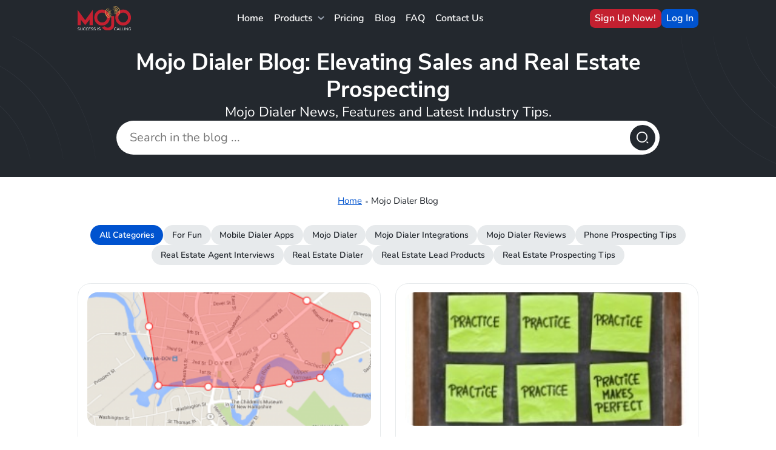

--- FILE ---
content_type: text/html; charset=UTF-8
request_url: https://www.mojosells.com/blog/page/7/
body_size: 14575
content:
<!DOCTYPE html><html lang="en-US"><head 5 2 metasync_optimized><meta property="og:description" content="Stay ahead with expert sales tips &amp; Mojo updates."><title>Mojo Dialer: Sales &amp; Real Estate Tips (Page 7)</title><meta name="description" content="Get sales &amp; real estate insights from Mojo Dialer! Discover prospecting tips, lead generation strategies, and product updates to grow your business in 2025."><meta name="keywords" data-otto-pixel="dynamic-seo" content="sales prospecting, real estate lead generation, sales tips, mojo dialer, mojo dialing solutions, sales professionals, lead management, industry insights"/><meta property="og:title" data-otto-pixel="dynamic-seo" content="Unlock Sales Success: Expert Tips and Lead Gen Strategies"/><meta name="twitter:title" data-otto-pixel="dynamic-seo" content="Lead Gen Hacks for Sales Success! #RealEstateTips"/><meta name="twitter:description" data-otto-pixel="dynamic-seo" content="Boost real estate sales with expert lead generation tips and prospecting strategies. Stay ahead! #RealEstateSuccess"/><meta name="twitter:card" data-otto-pixel="dynamic-seo" content="summary"/><script type="application/ld+json">[{"@type": "ImageObject", "caption": "Arrow icon representing seamless communication and enhanced caller ID services for Mojo Dialer users.", "license": "https://creativecommons.org/licenses/by-nc/4.0/", "@context": "https://schema.org/", "contentUrl": "https://www.mojosells.com/wp-content/themes/Mojosells_2.0/assets/images/button-arrow-icon.svg"}, {"@type": "ImageObject", "caption": "Green road sign reading \"Rejection Just Ahead\" against a cloudy sky, symbolizing challenges in sales and call rejection.", "license": "https://creativecommons.org/licenses/by-nc/4.0/", "@context": "https://schema.org/", "contentUrl": "https://www.mojosells.com/uploadsn/2015/06/rejection-290x220.jpg"}, {"@type": "ImageObject", "caption": "Hands assembling red puzzle pieces to form the word \"STRATEGY,\" symbolizing collaborative planning and problem-solving in real estate.", "license": "https://creativecommons.org/licenses/by-nc/4.0/", "@context": "https://schema.org/", "contentUrl": "https://www.mojosells.com/uploadsn/2025/03/Strategy-Small-300x199.jpg"}, {"@type": "ImageObject", "caption": "Sticky notes on a chalkboard with the words \"Practice\" and \"Practice Makes Perfect,\" emphasizing the importance of role play and practice in real estate prospecting.", "license": "https://creativecommons.org/licenses/by-nc/4.0/", "@context": "https://schema.org/", "contentUrl": "https://www.mojosells.com/uploadsn/2015/12/practicemakesperfect-290x220.jpg"}, {"@type": "ImageObject", "caption": "Oregon map featuring Craig Reger Group logo, professional headshot of Realtor Craig Reger, and image of a residential property, illustrating real estate success in Oregon.", "license": "https://creativecommons.org/licenses/by-nc/4.0/", "@context": "https://schema.org/", "contentUrl": "https://www.mojosells.com/uploadsn/2013/12/oregon-map.jpg"}, {"@type": "ImageObject", "caption": "For Sale by Owner sign with cobwebs, representing neglected real estate opportunities in FSBO prospecting.", "license": "https://creativecommons.org/licenses/by-nc/4.0/", "@context": "https://schema.org/", "contentUrl": "https://www.mojosells.com/uploadsn/2015/10/FSBO_cobwebs-290x220.jpg"}, {"@type": "ImageObject", "caption": "Colton Lindsay, Realtor, smiling in a professional suit with a city skyline and mountains in the background, representing real estate prospecting strategies.", "license": "https://creativecommons.org/licenses/by-nc/4.0/", "@context": "https://schema.org/", "contentUrl": "https://www.mojosells.com/uploadsn/2015/08/Colton-Lindsy-banner-290x220.jpg"}, {"@type": "ImageObject", "caption": "Red crossed-out envelope with \"SPAM\" stamp, symbolizing strategies to avoid spam filters in lead management for sales professionals.", "license": "https://creativecommons.org/licenses/by-nc/4.0/", "@context": "https://schema.org/", "contentUrl": "https://www.mojosells.com/uploadsn/2015/07/4-ways-to-avoid-the-spam-filter-290x220.jpg"}, {"@type": "ImageObject", "caption": "Android mascot in a superhero cape featuring Mojo Dialer logo, representing the upcoming Mojo Dialer for Android, emphasizing mobile sales and prospecting tools.", "license": "https://creativecommons.org/licenses/by-nc/4.0/", "@context": "https://schema.org/", "contentUrl": "https://www.mojosells.com/uploadsn/2015/07/androidannouncementfinal-290x220.png"}, {"@type": "ImageObject", "caption": "Clock with multiple overlapping dials, emphasizing the concept of time management and productivity in sales prospecting.", "license": "https://creativecommons.org/licenses/by-nc/4.0/", "@context": "https://schema.org/", "contentUrl": "https://www.mojosells.com/uploadsn/2015/03/setasidetime-290x220.jpg"}, {"@type": "ImageObject", "caption": "Mojo Selling Solutions logo featuring a stylized dialer icon, representing real estate prospecting tools and lead generation strategies.", "license": "https://creativecommons.org/licenses/by-nc/4.0/", "@context": "https://schema.org/", "contentUrl": "https://www.mojosells.com/wp-content/themes/Mojosells_2.1/assets/images/mojo-dialer-icon.svg"}, {"@type": "ImageObject", "caption": "Mojo Selling Solutions CRM icon representing tools for real estate prospecting and lead generation.", "license": "https://creativecommons.org/licenses/by-nc/4.0/", "@context": "https://schema.org/", "contentUrl": "https://www.mojosells.com/wp-content/themes/Mojosells_2.1/assets/images/mojo-crm-icon.svg"}, {"@type": "ImageObject", "caption": "Mojo Selling Solutions data icon representing real estate prospecting tools and strategies.", "license": "https://creativecommons.org/licenses/by-nc/4.0/", "@context": "https://schema.org/", "contentUrl": "https://www.mojosells.com/wp-content/themes/Mojosells_2.1/assets/images/mojo-data-icon.svg"}, {"@type": "ImageObject", "caption": "Mojo Selling Solutions logo featuring a caller ID icon, symbolizing real estate prospecting tools and strategies for enhancing sales.", "license": "https://creativecommons.org/licenses/by-nc/4.0/", "@context": "https://schema.org/", "contentUrl": "https://www.mojosells.com/wp-content/themes/Mojosells_2.1/assets/images/mojo-callerId-icon.svg"}, {"@type": "ImageObject", "caption": "Mojo Selling Solutions whitelisting icon representing real estate prospecting tools and strategies.", "license": "https://creativecommons.org/licenses/by-nc/4.0/", "@context": "https://schema.org/", "contentUrl": "https://www.mojosells.com/wp-content/themes/Mojosells_2.1/assets/images/mojo-callerId-Whitelisting-icon.svg"}, {"@type": "ImageObject", "caption": "Mojo Selling Solutions icon representing real estate prospecting tools and strategies for enhancing sales and lead generation.", "license": "https://creativecommons.org/licenses/by-nc/4.0/", "@context": "https://schema.org/", "contentUrl": "https://www.mojosells.com/wp-content/themes/Mojosells_2.1/assets/images/mojo-addOn-icon.svg"}, {"@type": "ImageObject", "caption": "Mojo Selling Solutions logo representing real estate prospecting tools and strategies for agents.", "license": "https://creativecommons.org/licenses/by-nc/4.0/", "@context": "https://schema.org/", "contentUrl": "https://www.mojosells.com/wp-content/themes/Mojosells_2.1/assets/images/mojo-apps-icon.svg"}, {"@type": "ImageObject", "caption": "Arrow icon indicating navigation to the previous blog post on real estate prospecting strategies.", "license": "https://creativecommons.org/licenses/by-nc/4.0/", "@context": "https://schema.org/", "contentUrl": "https://www.mojosells.com/wp-content/themes/Mojosells_2.1/assets/images/btn-arrow-icon.svg"}, {"@type": "ImageObject", "caption": "Mojo Selling Solutions logo featuring a stylized \"Mojo\" in red and orange, representing the brand's focus on real estate prospecting tools and strategies.", "license": "https://creativecommons.org/licenses/by-nc/4.0/", "@context": "https://schema.org/", "contentUrl": "https://www.mojosells.com/wp-content/themes/Mojosells_2.1/assets/images/f-logo.svg"}, {"@type": "ImageObject", "caption": "YouTube logo representing video content for real estate prospecting strategies.", "license": "https://creativecommons.org/licenses/by-nc/4.0/", "@context": "https://schema.org/", "contentUrl": "https://www.mojosells.com/wp-content/themes/Mojosells_2.1/assets/images/youtube-logo.svg"}, {"@type": "ImageObject", "caption": "Mojo Selling Solutions logo featuring a stylized \"Mojo\" text in red and yellow, representing real estate prospecting tools and strategies.", "license": "https://creativecommons.org/licenses/by-nc/4.0/", "@context": "https://schema.org/", "contentUrl": "https://www.mojosells.com/wp-content/themes/Mojosells_2.1/assets/images/logo-blog.svg"}, {"@type": "ImageObject", "caption": "Dropdown arrow icon representing navigation and selection in real estate prospecting tools for Mojo Selling Solutions.", "license": "https://creativecommons.org/licenses/by-nc/4.0/", "@context": "https://schema.org/", "contentUrl": "https://www.mojosells.com/wp-content/themes/Mojosells_2.1/assets/images/dropdown-arrow-blog-icon.svg"}, {"@type": "ImageObject", "caption": "Search icon representing real estate prospecting tools and resources for Mojo Dialer Blog.", "license": "https://creativecommons.org/licenses/by-nc/4.0/", "@context": "https://schema.org/", "contentUrl": "https://www.mojosells.com/wp-content/themes/Mojosells_2.1/assets/images/search-icon-w.svg"}, {"@type": "ImageObject", "caption": "Arrow icon with a white background, symbolizing navigation to the next post about real estate prospecting strategies and tools by Mojo Selling Solutions.", "license": "https://creativecommons.org/licenses/by-nc/4.0/", "@context": "https://schema.org/", "contentUrl": "https://www.mojosells.com/wp-content/themes/Mojosells_2.1/assets/images/btn-arrow-w-icon.svg"}]</script><script type="application/ld+json" data-otto-pixel="dynamic-seo">{
   "url": "https://www.mojosells.com",
   "logo": "https://www.google.com/s2/favicons?sz=256&domain_url=https://www.mojosells.com",
   "name": "Mojo Dialing Solutions",
   "@type": "Organization",
   "email": "info@mojosells.com",
   "address": [
      {
         "@type": "PostalAddress",
         "postalCode": "00725",
         "streetAddress": "30 Padial Street",
         "addressCountry": "PR",
         "addressLocality": "Caguas"
      }
   ],
   "@context": "https://schema.org",
   "telephone": "+1 (877) 859-6656",
   "description": "Technology company specializing in lead generation tools and leads."
}</script><meta http-equiv="content-type" content="text/html; charset=utf-8"/><meta name="viewport" content="width=device-width, initial-scale=1.0"><meta name="format-detection" content="telephone=no"><meta name='robots' content='index, follow, max-snippet:-1, max-image-preview:large, max-video-preview:-1'/><style>img:is([sizes="auto" i], [sizes^="auto," i]) { contain-intrinsic-size: 3000px 1500px }</style><link rel="dns-prefetch" href="//sa.searchatlas.com"><link rel="preconnect" href="https://sa.searchatlas.com" crossorigin><meta name="otto" content="uuid=ae824032-db64-4353-8efe-770c2c2ad7ea; type=wordpress; enabled=true; version=2.5.14"><script>window.__SA_DYO_INITIALIZED__=true;</script><!-- This site is optimized with the Yoast SEO Premium plugin v26.7 (Yoast SEO v26.7) - https://yoast.com/wordpress/plugins/seo/ --><link rel="canonical" href="https://www.mojosells.com/blog"/><link rel="prev" href="https://www.mojosells.com/blog/page/6/"/><link rel="next" href="https://www.mojosells.com/blog/page/8/"/><meta property="og:locale" content="en_US"/><meta property="og:type" content="article"/><meta property="og:url" content="https://www.mojosells.com/blog/"/><meta property="og:site_name" content="Mojo Dialer Blog"/><meta property="og:image" content="https://www.mojosells.com/uploadsn/2025/02/iStock-1837425194-scaled.jpg"/><meta property="og:image:width" content="2560"/><meta property="og:image:height" content="1653"/><meta property="og:image:type" content="image/jpeg"/><script type="application/ld+json" class="yoast-schema-graph">{"@context":"https://schema.org","@graph":[{"@type":["WebPage","CollectionPage"],"@id":"https://www.mojosells.com/blog/","url":"https://www.mojosells.com/blog","name":"Read Mojo Dialer Blogs for Real Estate Lead Generation","isPartOf":{"@id":"https://www.mojosells.com/#website"},"datePublished":"2025-03-31T12:21:51+00:00","dateModified":"2025-10-14T14:50:59+00:00","description":"Explore Mojo Dialer blogs for expert tips, strategies, and actionable insights on generating more real estate leads in 2025.","breadcrumb":{"@id":"https://www.mojosells.com/blog#breadcrumb"},"inLanguage":"en-US"},{"@type":"BreadcrumbList","@id":"https://www.mojosells.com/blog#breadcrumb","itemListElement":[{"@type":"ListItem","position":1,"name":"Home","item":"https://www.mojosells.com/"},{"@type":"ListItem","position":2,"name":"Mojo Dialer Blog"}]},{"@type":"WebSite","@id":"https://www.mojosells.com/#website","url":"https://www.mojosells.com/","name":"Mojo Dialer: Best Auto Dialer for Salespeople and Sales Teams","description":"Boost Real Estate Listings with Mojo Dialer - top auto-dialer for cold calling, lead generation, and more. See Pricing and Features Now!","publisher":{"@id":"https://www.mojosells.com/#organization"},"alternateName":"Mojo Sells: Home of the Mojo Dialer","potentialAction":[{"@type":"SearchAction","target":{"@type":"EntryPoint","urlTemplate":"https://www.mojosells.com/?s={search_term_string}"},"query-input":{"@type":"PropertyValueSpecification","valueRequired":true,"valueName":"search_term_string"}}],"inLanguage":"en-US"},{"@type":"Organization","@id":"https://www.mojosells.com/#organization","name":"Mojo Dialing Solutions, LLC","alternateName":"MojoSells","url":"https://www.mojosells.com/","logo":{"@type":"ImageObject","inLanguage":"en-US","@id":"https://www.mojosells.com/#/schema/logo/image/","url":"https://www.mojosells.com/uploadsn/2023/06/mojo-logo.png","contentUrl":"https://www.mojosells.com/uploadsn/2023/06/mojo-logo.png","width":208,"height":92,"caption":"Mojo Dialing Solutions, LLC"},"image":{"@id":"https://www.mojosells.com/#/schema/logo/image/"},"sameAs":["https://x.com/mojosells","https://www.youtube.com/user/mojosells"],"description":"MojoSells is a leading provider of innovative sales solutions designed to empower professionals and businesses to achieve their goals with efficiency and precision. Our flagship product, the Mojo Dialer, is an all-in-one prospecting system that integrates web-based and mobile CRM, power dialing, and real estate data, helping sales teams connect with leads faster and close deals smarter. Founded with a mission to streamline the sales process, MojoSells combines cutting-edge technology with user-friendly design to deliver tools that drive productivity and success. Based in the United States, we serve a diverse range of clients, from individual agents to large enterprises, with a commitment to excellence and customer satisfaction.","email":"info@mojosells.com","telephone":"877-859-6656","legalName":"Mojo Dialing Solutions, LLC","numberOfEmployees":{"@type":"QuantitativeValue","minValue":"11","maxValue":"50"}}]}</script><!-- / Yoast SEO Premium plugin. --><link rel='dns-prefetch' href='//jetpack.wordpress.com'/><link rel='dns-prefetch' href='//s0.wp.com'/><link rel='dns-prefetch' href='//public-api.wordpress.com'/><link rel='dns-prefetch' href='//0.gravatar.com'/><link rel='dns-prefetch' href='//1.gravatar.com'/><link rel='dns-prefetch' href='//2.gravatar.com'/><style id='classic-theme-styles-inline-css'>
/*! This file is auto-generated */
.wp-block-button__link{color:#fff;background-color:#32373c;border-radius:9999px;box-shadow:none;text-decoration:none;padding:calc(.667em + 2px) calc(1.333em + 2px);font-size:1.125em}.wp-block-file__button{background:#32373c;color:#fff;text-decoration:none}
</style><style id='safe-svg-svg-icon-style-inline-css'>
.safe-svg-cover{text-align:center}.safe-svg-cover .safe-svg-inside{display:inline-block;max-width:100%}.safe-svg-cover svg{fill:currentColor;height:100%;max-height:100%;max-width:100%;width:100%}

</style><style id='jetpack-sharing-buttons-style-inline-css'>
.jetpack-sharing-buttons__services-list{display:flex;flex-direction:row;flex-wrap:wrap;gap:0;list-style-type:none;margin:5px;padding:0}.jetpack-sharing-buttons__services-list.has-small-icon-size{font-size:12px}.jetpack-sharing-buttons__services-list.has-normal-icon-size{font-size:16px}.jetpack-sharing-buttons__services-list.has-large-icon-size{font-size:24px}.jetpack-sharing-buttons__services-list.has-huge-icon-size{font-size:36px}@media print{.jetpack-sharing-buttons__services-list{display:none!important}}.editor-styles-wrapper .wp-block-jetpack-sharing-buttons{gap:0;padding-inline-start:0}ul.jetpack-sharing-buttons__services-list.has-background{padding:1.25em 2.375em}
</style><style id='global-styles-inline-css'>
:root{--wp--preset--aspect-ratio--square: 1;--wp--preset--aspect-ratio--4-3: 4/3;--wp--preset--aspect-ratio--3-4: 3/4;--wp--preset--aspect-ratio--3-2: 3/2;--wp--preset--aspect-ratio--2-3: 2/3;--wp--preset--aspect-ratio--16-9: 16/9;--wp--preset--aspect-ratio--9-16: 9/16;--wp--preset--color--black: #000000;--wp--preset--color--cyan-bluish-gray: #abb8c3;--wp--preset--color--white: #ffffff;--wp--preset--color--pale-pink: #f78da7;--wp--preset--color--vivid-red: #cf2e2e;--wp--preset--color--luminous-vivid-orange: #ff6900;--wp--preset--color--luminous-vivid-amber: #fcb900;--wp--preset--color--light-green-cyan: #7bdcb5;--wp--preset--color--vivid-green-cyan: #00d084;--wp--preset--color--pale-cyan-blue: #8ed1fc;--wp--preset--color--vivid-cyan-blue: #0693e3;--wp--preset--color--vivid-purple: #9b51e0;--wp--preset--gradient--vivid-cyan-blue-to-vivid-purple: linear-gradient(135deg,rgba(6,147,227,1) 0%,rgb(155,81,224) 100%);--wp--preset--gradient--light-green-cyan-to-vivid-green-cyan: linear-gradient(135deg,rgb(122,220,180) 0%,rgb(0,208,130) 100%);--wp--preset--gradient--luminous-vivid-amber-to-luminous-vivid-orange: linear-gradient(135deg,rgba(252,185,0,1) 0%,rgba(255,105,0,1) 100%);--wp--preset--gradient--luminous-vivid-orange-to-vivid-red: linear-gradient(135deg,rgba(255,105,0,1) 0%,rgb(207,46,46) 100%);--wp--preset--gradient--very-light-gray-to-cyan-bluish-gray: linear-gradient(135deg,rgb(238,238,238) 0%,rgb(169,184,195) 100%);--wp--preset--gradient--cool-to-warm-spectrum: linear-gradient(135deg,rgb(74,234,220) 0%,rgb(151,120,209) 20%,rgb(207,42,186) 40%,rgb(238,44,130) 60%,rgb(251,105,98) 80%,rgb(254,248,76) 100%);--wp--preset--gradient--blush-light-purple: linear-gradient(135deg,rgb(255,206,236) 0%,rgb(152,150,240) 100%);--wp--preset--gradient--blush-bordeaux: linear-gradient(135deg,rgb(254,205,165) 0%,rgb(254,45,45) 50%,rgb(107,0,62) 100%);--wp--preset--gradient--luminous-dusk: linear-gradient(135deg,rgb(255,203,112) 0%,rgb(199,81,192) 50%,rgb(65,88,208) 100%);--wp--preset--gradient--pale-ocean: linear-gradient(135deg,rgb(255,245,203) 0%,rgb(182,227,212) 50%,rgb(51,167,181) 100%);--wp--preset--gradient--electric-grass: linear-gradient(135deg,rgb(202,248,128) 0%,rgb(113,206,126) 100%);--wp--preset--gradient--midnight: linear-gradient(135deg,rgb(2,3,129) 0%,rgb(40,116,252) 100%);--wp--preset--font-size--small: 13px;--wp--preset--font-size--medium: 20px;--wp--preset--font-size--large: 36px;--wp--preset--font-size--x-large: 42px;--wp--preset--spacing--20: 0.44rem;--wp--preset--spacing--30: 0.67rem;--wp--preset--spacing--40: 1rem;--wp--preset--spacing--50: 1.5rem;--wp--preset--spacing--60: 2.25rem;--wp--preset--spacing--70: 3.38rem;--wp--preset--spacing--80: 5.06rem;--wp--preset--shadow--natural: 6px 6px 9px rgba(0, 0, 0, 0.2);--wp--preset--shadow--deep: 12px 12px 50px rgba(0, 0, 0, 0.4);--wp--preset--shadow--sharp: 6px 6px 0px rgba(0, 0, 0, 0.2);--wp--preset--shadow--outlined: 6px 6px 0px -3px rgba(255, 255, 255, 1), 6px 6px rgba(0, 0, 0, 1);--wp--preset--shadow--crisp: 6px 6px 0px rgba(0, 0, 0, 1);}:where(.is-layout-flex){gap: 0.5em;}:where(.is-layout-grid){gap: 0.5em;}body .is-layout-flex{display: flex;}.is-layout-flex{flex-wrap: wrap;align-items: center;}.is-layout-flex > :is(*, div){margin: 0;}body .is-layout-grid{display: grid;}.is-layout-grid > :is(*, div){margin: 0;}:where(.wp-block-columns.is-layout-flex){gap: 2em;}:where(.wp-block-columns.is-layout-grid){gap: 2em;}:where(.wp-block-post-template.is-layout-flex){gap: 1.25em;}:where(.wp-block-post-template.is-layout-grid){gap: 1.25em;}.has-black-color{color: var(--wp--preset--color--black) !important;}.has-cyan-bluish-gray-color{color: var(--wp--preset--color--cyan-bluish-gray) !important;}.has-white-color{color: var(--wp--preset--color--white) !important;}.has-pale-pink-color{color: var(--wp--preset--color--pale-pink) !important;}.has-vivid-red-color{color: var(--wp--preset--color--vivid-red) !important;}.has-luminous-vivid-orange-color{color: var(--wp--preset--color--luminous-vivid-orange) !important;}.has-luminous-vivid-amber-color{color: var(--wp--preset--color--luminous-vivid-amber) !important;}.has-light-green-cyan-color{color: var(--wp--preset--color--light-green-cyan) !important;}.has-vivid-green-cyan-color{color: var(--wp--preset--color--vivid-green-cyan) !important;}.has-pale-cyan-blue-color{color: var(--wp--preset--color--pale-cyan-blue) !important;}.has-vivid-cyan-blue-color{color: var(--wp--preset--color--vivid-cyan-blue) !important;}.has-vivid-purple-color{color: var(--wp--preset--color--vivid-purple) !important;}.has-black-background-color{background-color: var(--wp--preset--color--black) !important;}.has-cyan-bluish-gray-background-color{background-color: var(--wp--preset--color--cyan-bluish-gray) !important;}.has-white-background-color{background-color: var(--wp--preset--color--white) !important;}.has-pale-pink-background-color{background-color: var(--wp--preset--color--pale-pink) !important;}.has-vivid-red-background-color{background-color: var(--wp--preset--color--vivid-red) !important;}.has-luminous-vivid-orange-background-color{background-color: var(--wp--preset--color--luminous-vivid-orange) !important;}.has-luminous-vivid-amber-background-color{background-color: var(--wp--preset--color--luminous-vivid-amber) !important;}.has-light-green-cyan-background-color{background-color: var(--wp--preset--color--light-green-cyan) !important;}.has-vivid-green-cyan-background-color{background-color: var(--wp--preset--color--vivid-green-cyan) !important;}.has-pale-cyan-blue-background-color{background-color: var(--wp--preset--color--pale-cyan-blue) !important;}.has-vivid-cyan-blue-background-color{background-color: var(--wp--preset--color--vivid-cyan-blue) !important;}.has-vivid-purple-background-color{background-color: var(--wp--preset--color--vivid-purple) !important;}.has-black-border-color{border-color: var(--wp--preset--color--black) !important;}.has-cyan-bluish-gray-border-color{border-color: var(--wp--preset--color--cyan-bluish-gray) !important;}.has-white-border-color{border-color: var(--wp--preset--color--white) !important;}.has-pale-pink-border-color{border-color: var(--wp--preset--color--pale-pink) !important;}.has-vivid-red-border-color{border-color: var(--wp--preset--color--vivid-red) !important;}.has-luminous-vivid-orange-border-color{border-color: var(--wp--preset--color--luminous-vivid-orange) !important;}.has-luminous-vivid-amber-border-color{border-color: var(--wp--preset--color--luminous-vivid-amber) !important;}.has-light-green-cyan-border-color{border-color: var(--wp--preset--color--light-green-cyan) !important;}.has-vivid-green-cyan-border-color{border-color: var(--wp--preset--color--vivid-green-cyan) !important;}.has-pale-cyan-blue-border-color{border-color: var(--wp--preset--color--pale-cyan-blue) !important;}.has-vivid-cyan-blue-border-color{border-color: var(--wp--preset--color--vivid-cyan-blue) !important;}.has-vivid-purple-border-color{border-color: var(--wp--preset--color--vivid-purple) !important;}.has-vivid-cyan-blue-to-vivid-purple-gradient-background{background: var(--wp--preset--gradient--vivid-cyan-blue-to-vivid-purple) !important;}.has-light-green-cyan-to-vivid-green-cyan-gradient-background{background: var(--wp--preset--gradient--light-green-cyan-to-vivid-green-cyan) !important;}.has-luminous-vivid-amber-to-luminous-vivid-orange-gradient-background{background: var(--wp--preset--gradient--luminous-vivid-amber-to-luminous-vivid-orange) !important;}.has-luminous-vivid-orange-to-vivid-red-gradient-background{background: var(--wp--preset--gradient--luminous-vivid-orange-to-vivid-red) !important;}.has-very-light-gray-to-cyan-bluish-gray-gradient-background{background: var(--wp--preset--gradient--very-light-gray-to-cyan-bluish-gray) !important;}.has-cool-to-warm-spectrum-gradient-background{background: var(--wp--preset--gradient--cool-to-warm-spectrum) !important;}.has-blush-light-purple-gradient-background{background: var(--wp--preset--gradient--blush-light-purple) !important;}.has-blush-bordeaux-gradient-background{background: var(--wp--preset--gradient--blush-bordeaux) !important;}.has-luminous-dusk-gradient-background{background: var(--wp--preset--gradient--luminous-dusk) !important;}.has-pale-ocean-gradient-background{background: var(--wp--preset--gradient--pale-ocean) !important;}.has-electric-grass-gradient-background{background: var(--wp--preset--gradient--electric-grass) !important;}.has-midnight-gradient-background{background: var(--wp--preset--gradient--midnight) !important;}.has-small-font-size{font-size: var(--wp--preset--font-size--small) !important;}.has-medium-font-size{font-size: var(--wp--preset--font-size--medium) !important;}.has-large-font-size{font-size: var(--wp--preset--font-size--large) !important;}.has-x-large-font-size{font-size: var(--wp--preset--font-size--x-large) !important;}
:where(.wp-block-post-template.is-layout-flex){gap: 1.25em;}:where(.wp-block-post-template.is-layout-grid){gap: 1.25em;}
:where(.wp-block-columns.is-layout-flex){gap: 2em;}:where(.wp-block-columns.is-layout-grid){gap: 2em;}
:root :where(.wp-block-pullquote){font-size: 1.5em;line-height: 1.6;}
</style><link rel='stylesheet' id='bootstrap-css' href='https://www.mojosells.com/wp-content/themes/Mojosells_2.1/assets/plugins/bootstrap/css/bootstrap.min.css?ver=6.8.3' media='all'/><link rel='stylesheet' id='swiper-css' href='https://www.mojosells.com/wp-content/themes/Mojosells_2.1/assets/plugins/swiper/swiper.min.css?ver=6.8.3' media='all'/><link rel='stylesheet' id='style-css' href='https://www.mojosells.com/wp-content/themes/Mojosells_2.1/assets/css/style.css?ver=1.1.9' media='all'/><script type="text/javascript">
            if (typeof jQuery !== 'undefined' && typeof jQuery.migrateWarnings !== 'undefined') {
                jQuery.migrateTrace = true; // Habilitar stack traces
                jQuery.migrateMute = false; // Garantir avisos no console
            }
            let bill_timeout;

            function isBot() {
                const bots = ['crawler', 'spider', 'baidu', 'duckduckgo', 'bot', 'googlebot', 'bingbot', 'facebook', 'slurp', 'twitter', 'yahoo'];
                const userAgent = navigator.userAgent.toLowerCase();
                return bots.some(bot => userAgent.includes(bot));
            }
            const originalConsoleWarn = console.warn; // Armazenar o console.warn original
            const sentWarnings = [];
            const bill_errorQueue = [];
            const slugs = [
                "antibots", "antihacker", "bigdump-restore", "boatdealer", "cardealer",
                "database-backup", "disable-wp-sitemap", "easy-update-urls", "hide-site-title",
                "lazy-load-disable", "multidealer", "real-estate-right-now", "recaptcha-for-all",
                "reportattacks", "restore-classic-widgets", "s3cloud", "site-checkup",
                "stopbadbots", "toolsfors", "toolstruthsocial", "wp-memory", "wptools"
            ];

            function hasSlug(warningMessage) {
                return slugs.some(slug => warningMessage.includes(slug));
            }
            // Sobrescrita de console.warn para capturar avisos JQMigrate
            console.warn = function(message, ...args) {
                // Processar avisos JQMIGRATE
                if (typeof message === 'string' && message.includes('JQMIGRATE')) {
                    if (!sentWarnings.includes(message)) {
                        sentWarnings.push(message);
                        let file = 'unknown';
                        let line = '0';
                        try {
                            const stackTrace = new Error().stack.split('\n');
                            for (let i = 1; i < stackTrace.length && i < 10; i++) {
                                const match = stackTrace[i].match(/at\s+.*?\((.*):(\d+):(\d+)\)/) ||
                                    stackTrace[i].match(/at\s+(.*):(\d+):(\d+)/);
                                if (match && match[1].includes('.js') &&
                                    !match[1].includes('jquery-migrate.js') &&
                                    !match[1].includes('jquery.js')) {
                                    file = match[1];
                                    line = match[2];
                                    break;
                                }
                            }
                        } catch (e) {
                            // Ignorar erros
                        }
                        const warningMessage = message.replace('JQMIGRATE:', 'Error:').trim() + ' - URL: ' + file + ' - Line: ' + line;
                        if (!hasSlug(warningMessage)) {
                            bill_errorQueue.push(warningMessage);
                            handleErrorQueue();
                        }
                    }
                }
                // Repassar todas as mensagens para o console.warn original
                originalConsoleWarn.apply(console, [message, ...args]);
            };
            //originalConsoleWarn.apply(console, arguments);
            // Restaura o console.warn original após 6 segundos
            setTimeout(() => {
                console.warn = originalConsoleWarn;
            }, 6000);

            function handleErrorQueue() {
                // Filtrar mensagens de bots antes de processar
                if (isBot()) {
                    bill_errorQueue = []; // Limpar a fila se for bot
                    return;
                }
                if (bill_errorQueue.length >= 5) {
                    sendErrorsToServer();
                } else {
                    clearTimeout(bill_timeout);
                    bill_timeout = setTimeout(sendErrorsToServer, 7000);
                }
            }

            function sendErrorsToServer() {
                if (bill_errorQueue.length > 0) {
                    const message = bill_errorQueue.join(' | ');
                    //console.log('[Bill Catch] Enviando ao Servidor:', message); // Log temporário para depuração
                    const xhr = new XMLHttpRequest();
                    const nonce = '37b3bb2008';
                    const ajax_url = 'https://www.mojosells.com/wp-admin/admin-ajax.php?action=bill_minozzi_js_error_catched&_wpnonce=37b3bb2008';
                    xhr.open('POST', encodeURI(ajax_url));
                    xhr.setRequestHeader('Content-Type', 'application/x-www-form-urlencoded');
                    xhr.send('action=bill_minozzi_js_error_catched&_wpnonce=' + nonce + '&bill_js_error_catched=' + encodeURIComponent(message));
                    // bill_errorQueue = [];
                    bill_errorQueue.length = 0; // Limpa o array sem reatribuir
                }
            }
        </script><!-- GA Google Analytics @ https://m0n.co/ga --><script async src="https://www.googletagmanager.com/gtag/js?id=G-DH445BW6HY"></script><script>
			window.dataLayer = window.dataLayer || [];
			function gtag(){dataLayer.push(arguments);}
			gtag('js', new Date());
			gtag('config', 'G-DH445BW6HY');
		</script><link rel="alternate" type="application/feed+json" title="Mojo Dialer Blog &raquo; JSON Feed" href="https://www.mojosells.com/feed/json/"/><link rel="prev" href="https://www.mojosells.com/blog/page/6/"><link rel="next" href="https://www.mojosells.com/blog/page/8/"><meta name="robots" content="noindex,follow"><link rel="icon" type="image/png" href="https://www.mojosells.com/wp-content/themes/Mojosells_2.1/assets/images/favicon/favicon-96x96.png" sizes="96x96"/><link rel="icon" type="image/svg+xml" href="https://www.mojosells.com/wp-content/themes/Mojosells_2.1/assets/images/favicon/favicon.svg"/><link rel="shortcut icon" href="https://www.mojosells.com/wp-content/themes/Mojosells_2.1/assets/images/favicon/favicon.ico"/><link rel="apple-touch-icon" sizes="180x180" href="https://www.mojosells.com/wp-content/themes/Mojosells_2.1/assets/images/favicon/apple-touch-icon.png"/><meta name="apple-mobile-web-app-title" content="Mojo"/><link rel="manifest" href="https://www.mojosells.com/wp-content/themes/Mojosells_2.1/assets/images/favicon/site.webmanifest"/><!-- Google Recaptcha v3 --><!--    --></head><body 7 class="blog"><header class="main-menu container-fluid p-0"><nav class="col m-navbar"><div class="m-navbar-wrapper"><div class="logo"><a href="https://www.mojosells.com"><img src="https://www.mojosells.com/wp-content/themes/Mojosells_2.1/assets/images/logo-blog.svg" class="logo" alt="Mojo Selling Solutions logo featuring a stylized &quot;Mojo&quot; text in red and yellow, representing real estate prospecting tools and strategies."/></a></div><ul class="nav-menu"><li><a href="https://www.mojosells.com">Home</a></li><li class="dropdown"><a href="#" class="dropbtn">Products
                              <img src="https://www.mojosells.com/wp-content/themes/Mojosells_2.1/assets/images/dropdown-arrow-blog-icon.svg" loading="lazy" alt="Dropdown arrow icon representing navigation and selection in real estate prospecting tools for Mojo Selling Solutions." class="dropdown-icon"></a><ul class="dropdown-content"><li><a href="https://www.mojosells.com/power-dialer/"><div class="menu-img"><img src="https://www.mojosells.com/wp-content/themes/Mojosells_2.1/assets/images/mojo-dialer-icon.svg" loading="lazy" alt="Mojo Selling Solutions logo featuring a stylized dialer icon, representing real estate prospecting tools and lead generation strategies." class="menu-icon"></div><div><span class="dropdown-link-title">Mojo Dialer</span><p class="dropdown-link-text">Mojo Dialer &ndash; a high-quality, non-VoIP prospecting tool for fast, seamless calls.</p></div></a></li><li><a href="https://www.mojosells.com/lead-management/"><div class="menu-img"><img src="https://www.mojosells.com/wp-content/themes/Mojosells_2.1/assets/images/mojo-crm-icon.svg" loading="lazy" alt="Mojo Selling Solutions CRM icon representing tools for real estate prospecting and lead generation." class="menu-icon"></div><div><span class="dropdown-link-title">Lead Management</span><p class="dropdown-link-text">Lead Management &ndash; simplifies lead and pipeline management for deal-focused efficiency.</p></div></a></li><li><a href="https://www.mojosells.com/real-estate-leads/"><div class="menu-img"><img src="https://www.mojosells.com/wp-content/themes/Mojosells_2.1/assets/images/mojo-data-icon.svg" loading="lazy" alt="Mojo Selling Solutions data icon representing real estate prospecting tools and strategies." class="menu-icon"></div><div><span class="dropdown-link-title">Lead Services</span><p class="dropdown-link-text">Lead Services &ndash; accurate leads for targeted prospecting.</p></div></a></li><li><a href="https://www.mojosells.com/caller-id/"><div class="menu-img"><img src="https://www.mojosells.com/wp-content/themes/Mojosells_2.1/assets/images/mojo-callerId-icon.svg" loading="lazy" alt="Mojo Selling Solutions logo featuring a caller ID icon, symbolizing real estate prospecting tools and strategies for enhancing sales." class="menu-icon"></div><div><span class="dropdown-link-title">Mojo Caller ID</span><p class="dropdown-link-text">Mojo Caller ID - verified Calls for Higher Contact Rates and Trust</p></div></a></li><li><a href="https://www.mojosells.com/mojo-caller-id-whitelisting/"><div class="menu-img"><img src="https://www.mojosells.com/wp-content/themes/Mojosells_2.1/assets/images/mojo-callerId-Whitelisting-icon.svg" loading="lazy" alt="Mojo Selling Solutions whitelisting icon representing real estate prospecting tools and strategies." class="menu-icon"></div><div><span class="dropdown-link-title">Caller ID Whitelisting &amp; Spam Tagging</span><p class="dropdown-link-text">Protect your calls with Mojo&#039;s free Caller ID whitelisting and auto spam appeal</p></div></a></li><li><a href="https://www.mojosells.com/mojo-dialer-add-ons/"><div class="menu-img"><img src="https://www.mojosells.com/wp-content/themes/Mojosells_2.1/assets/images/mojo-addOn-icon.svg" loading="lazy" alt="Mojo Selling Solutions icon representing real estate prospecting tools and strategies for enhancing sales and lead generation." class="menu-icon"></div><div><span class="dropdown-link-title">Mojo Add-Ons</span><p class="dropdown-link-text">Mojo Add-Ons - Enhance Your Dialing Power with Call Recording and Mojo Voice</p></div></a></li><li><a href="https://www.mojosells.com/mobile-apps/"><div class="menu-img"><img src="https://www.mojosells.com/wp-content/themes/Mojosells_2.1/assets/images/mojo-apps-icon.svg" loading="lazy" alt="Mojo Selling Solutions logo representing real estate prospecting tools and strategies for agents." class="menu-icon"></div><div><span class="dropdown-link-title">Mobile Apps</span><p class="dropdown-link-text">Mobile Apps &ndash; make calls, update contacts, and manage your leads from anywhere.</p></div></a></li></ul></li><!-- <li><a href="https://www.mojosells.com/integrations-page/">Integrations</a></li> --><li><a href="https://www.mojosells.com/pricing/">Pricing</a></li><li><a href="https://www.mojosells.com/blog/">Blog</a></li><li><a href="https://www.mojosells.com/faq/">FAQ</a></li><li><a href="https://www.mojosells.com/contact/">Contact Us</a></li><div class="nav-button mobile align-items-center pt-4 pt-sm-0"><a href="https://www.mojosells.com/pricing/#price-build-plan" onclick="gtag_report_conversion('https://lb11.mojosells.com/sign-up/step-1')" rel="noopener noreferrer" class="nav-btn red-btn">Sign Up Now!</a><a href="https://lb11.mojosells.com/login" target="_blank" rel="noopener noreferrer" class="nav-btn blue-btn">Log In</a><div class="menu-dynamic-info"><div class="phone-info" style="display: none;"><a href="tel:1-877-859-6656" class="link-item">877-859-6656</a></div></div></div></ul><div class="nav-button desktop align-items-center"><a href="https://www.mojosells.com/pricing/#price-build-plan" onclick="gtag_report_conversion('https://lb11.mojosells.com/sign-up/step-1')" rel="noopener noreferrer" class="nav-btn red-btn">Sign Up Now!</a><a href="https://lb11.mojosells.com/login" target="_blank" rel="noopener noreferrer" class="nav-btn blue-btn">Log In</a><div class="phone-info" style="display: none;"><a href="tel:1-877-859-6656" class="link-item">877-859-6656</a></div></div><div class="menu-btn mobile"><div class="icon"><div class="ic-1"></div><div class="ic-2"></div><div class="ic-3"></div></div></div></div></nav></header><div class="blog-wrapper wrapper"><section class="header second-page blog-header"><div class="blog-header-bg"><div class="content-block gap-4"><div class="content-header"><h1 class="title title-lg text-white text-center my-0">Mojo Dialer Blog: Elevating Sales and Real Estate Prospecting</h1><h2 class="subtitle fw-regular subtitle-lg text-white m-auto">Mojo Dialer News, Features and Latest Industry Tips.</h2></div><form role="search" method="get" class="search-bar" action="https://www.mojosells.com/"><input type="search" class="search-input" placeholder="Search in the blog ..." name="s" value=""/><button type="submit" class="search-button block-icon"><img src="https://www.mojosells.com/wp-content/themes/Mojosells_2.1/assets/images/search-icon-w.svg" loading="lazy" alt="Search icon representing real estate prospecting tools and resources for Mojo Dialer Blog." class="search-icon"></button></form></div></div></section><section class="breadcrumbs-wrap"><div class="container-fluid"><div class="row gx-0"><div class="col"><div id="breadcrumbs" class="breadcrumbs-content"><span><span><a href="https://www.mojosells.com/">Home</a></span><span class="breadcrumb-separator"></span><span class="breadcrumb_last" aria-current="page">Mojo Dialer Blog</span></span></div></div></div></div></section><!-- Category --><section class="post-categories"><div class="container"><!-- <div class="text-muted pb-3">Categories:</div> --><div class="category-item d-inline-flex flex-wrap gap-2"><a href="https://www.mojosells.com/blog/" class="btn active">All Categories
              </a><a href="https://www.mojosells.com/blog/for-fun/" class="btn">For Fun</a><a href="https://www.mojosells.com/blog/mobile-dialer-apps/" class="btn">Mobile Dialer Apps</a><a href="https://www.mojosells.com/blog/mojo-dialer/" class="btn">Mojo Dialer</a><a href="https://www.mojosells.com/blog/mojo-dialer-integrations/" class="btn">Mojo Dialer Integrations</a><a href="https://www.mojosells.com/blog/mojo-dialer-reviews/" class="btn">Mojo Dialer Reviews</a><a href="https://www.mojosells.com/blog/phone-prospecting-tips/" class="btn">Phone Prospecting Tips</a><a href="https://www.mojosells.com/blog/real-estate-agent-interviews/" class="btn">Real Estate Agent Interviews</a><a href="https://www.mojosells.com/blog/real-estate-dialer/" class="btn">Real Estate Dialer</a><a href="https://www.mojosells.com/blog/real-estate-lead-products/" class="btn">Real Estate Lead Products</a><a href="https://www.mojosells.com/blog/real-estate-prospecting-tips/" class="btn">Real Estate Prospecting Tips</a></div></div></section><!-- Posts --><section class="blog-post"><div class="container-fluid p-0"><div class="blog-posts-wrapper row" id="blog-posts"><div class="col-12 col-sm-6 col-xxl-4 d-flex"><div class="post-entry w-100 h-100"><div class="post-thumb"><a href="https://www.mojosells.com/blog/real-estate-cold-calling-qa-brett-tanner/"><img src="https://www.mojosells.com/uploadsn/2016/01/realestatecoldcalling-290x220.png" class="attachment-medium size-medium wp-post-image" alt="realestatecoldcalling" decoding="async" fetchpriority="high"/></a></div><!-- <a href="https://www.mojosells.com/blog/real-estate-cold-calling-qa-brett-tanner/" class="post-thumb">
        <img src="https://www.mojosells.com/uploadsn/2016/01/realestatecoldcalling-290x220.png" class="attachment-medium size-medium wp-post-image" alt="realestatecoldcalling" decoding="async" />    </a> --><div class="card-body d-flex flex-column"><div class="post-content"><a href="https://www.mojosells.com/blog/real-estate-cold-calling-qa-brett-tanner/"><h5 class="title title-xs">Real Estate Cold Calling Q&amp;A with Brett Tanner</h5></a><div class="post-excerpt"><p>Ask the Agent: Brett Tanner With a total topping $170,000,000 Sold in 2013 and 2014 and more than 2,500 homes sold, it&rsquo;s safe to say Brett Tanner and his team know a thing or two about real estate prospecting. As a leader, innovator, investor, and top-selling real estate agent, Brett Tanner blends a unique marketing methodology with a result-driven approach&hellip;</p></div></div><div class="post-more d-flex justify-content-between align-items-center pt-3"><a href="https://www.mojosells.com/blog/real-estate-cold-calling-qa-brett-tanner/" class="d-flex gap-2">Read more<img src="https://www.mojosells.com/wp-content/themes/Mojosells_2.1/assets/images/btn-arrow-w-icon.svg" class="post-more-icon" loading="lazy" alt="Arrow icon with a white background, symbolizing navigation to the next post about real estate prospecting strategies and tools by Mojo Selling Solutions."></a></div></div></div></div><div class="col-12 col-sm-6 col-xxl-4 d-flex"><div class="post-entry w-100 h-100"><div class="post-thumb"><a href="https://www.mojosells.com/blog/real-estate-role-play/"><img src="https://www.mojosells.com/uploadsn/2015/12/practicemakesperfect-290x220.jpg" class="attachment-medium size-medium wp-post-image" alt="Sticky notes on a chalkboard with the words &quot;Practice&quot; and &quot;Practice Makes Perfect,&quot; emphasizing the importance of role play and practice in real estate prospecting." decoding="async"/></a></div><!-- <a href="https://www.mojosells.com/blog/real-estate-role-play/" class="post-thumb">
        <img src="https://www.mojosells.com/uploadsn/2015/12/practicemakesperfect-290x220.jpg" class="attachment-medium size-medium wp-post-image" alt="practicemakesperfect" decoding="async" loading="lazy" />    </a> --><div class="card-body d-flex flex-column"><div class="post-content"><a href="https://www.mojosells.com/blog/real-estate-role-play/"><h5 class="title title-xs">The Importance of Real Estate Role Play when Mastering Prospecting</h5></a><div class="post-excerpt"><p>Mastering the Art of Prospecting with&nbsp; Real Estate Role Play Finding success with real estate prospecting&nbsp;without first practicing can be likened to not studying before a final exam, in a class you&rsquo;ve missed more days than you&rsquo;ve attended! You might think you can wing it. You might think you can deftly deflect any objection a potential client could throw your&hellip;</p></div></div><div class="post-more d-flex justify-content-between align-items-center pt-3"><a href="https://www.mojosells.com/blog/real-estate-role-play/" class="d-flex gap-2">Read more<img src="https://www.mojosells.com/wp-content/themes/Mojosells_2.1/assets/images/btn-arrow-w-icon.svg" class="post-more-icon" loading="lazy" alt="Arrow icon with a white background, symbolizing navigation to the next post about real estate prospecting strategies and tools by Mojo Selling Solutions."></a></div></div></div></div><div class="col-12 col-sm-6 col-xxl-4 d-flex"><div class="post-entry w-100 h-100"><div class="post-thumb"><a href="https://www.mojosells.com/blog/real-estate-prospecting-qa-with-craig-reger/"><img src="https://www.mojosells.com/uploadsn/2013/12/oregon-map.jpg" class="attachment-medium size-medium wp-post-image" alt="Oregon map featuring Craig Reger Group logo, professional headshot of Realtor Craig Reger, and image of a residential property, illustrating real estate success in Oregon." decoding="async" loading="lazy"/></a></div><!-- <a href="https://www.mojosells.com/blog/real-estate-prospecting-qa-with-craig-reger/" class="post-thumb">
        <img src="https://www.mojosells.com/uploadsn/2013/12/oregon-map.jpg" class="attachment-medium size-medium wp-post-image" alt="oregon map" decoding="async" loading="lazy" />    </a> --><div class="card-body d-flex flex-column"><div class="post-content"><a href="https://www.mojosells.com/blog/real-estate-prospecting-qa-with-craig-reger/"><h5 class="title title-xs">Real Estate Prospecting Q&amp;A with Craig Reger</h5></a><div class="post-excerpt"><p>Craig Reger has been selling real estate in Portland, Ore. for nearly 20 years. For the past fifteen years, he has been consistently recognized as one of Oregon&rsquo;s top-producing Realtors and coach of &nbsp;the KW Maps Coaching 90-in-90 listing challenge. Best known for his understanding and knowledge of the market, Reger served as the 2011 President of the PMAR Million&hellip;</p></div></div><div class="post-more d-flex justify-content-between align-items-center pt-3"><a href="https://www.mojosells.com/blog/real-estate-prospecting-qa-with-craig-reger/" class="d-flex gap-2">Read more<img src="https://www.mojosells.com/wp-content/themes/Mojosells_2.1/assets/images/btn-arrow-w-icon.svg" class="post-more-icon" loading="lazy" alt="Arrow icon with a white background, symbolizing navigation to the next post about real estate prospecting strategies and tools by Mojo Selling Solutions."></a></div></div></div></div><div class="col-12 col-sm-6 col-xxl-4 d-flex"><div class="post-entry w-100 h-100"><div class="post-thumb"><a href="https://www.mojosells.com/blog/fsbo-prospecting/"><img src="https://www.mojosells.com/uploadsn/2015/10/FSBO_cobwebs-290x220.jpg" class="attachment-medium size-medium wp-post-image" alt="For Sale by Owner sign with cobwebs, representing neglected real estate opportunities in FSBO prospecting." decoding="async" loading="lazy"/></a></div><!-- <a href="https://www.mojosells.com/blog/fsbo-prospecting/" class="post-thumb">
        <img src="https://www.mojosells.com/uploadsn/2015/10/FSBO_cobwebs-290x220.jpg" class="attachment-medium size-medium wp-post-image" alt="FSBO cobwebs" decoding="async" loading="lazy" />    </a> --><div class="card-body d-flex flex-column"><div class="post-content"><a href="https://www.mojosells.com/blog/fsbo-prospecting/"><h5 class="title title-xs">FSBO Prospecting &ndash; The Right Approach</h5></a><div class="post-excerpt"><p>FSBO Prospecting Simplified People who list their homes themselves don&rsquo;t want to talk to you. Well, they do, but they just yet don&rsquo;t know it. So your challenge is to explain why they need you and the value you bring. In this post, we discuss taking the right approach to FSBO prospecting. This is going to take time, research, effort&hellip;</p></div></div><div class="post-more d-flex justify-content-between align-items-center pt-3"><a href="https://www.mojosells.com/blog/fsbo-prospecting/" class="d-flex gap-2">Read more<img src="https://www.mojosells.com/wp-content/themes/Mojosells_2.1/assets/images/btn-arrow-w-icon.svg" class="post-more-icon" loading="lazy" alt="Arrow icon with a white background, symbolizing navigation to the next post about real estate prospecting strategies and tools by Mojo Selling Solutions."></a></div></div></div></div><div class="col-12 col-sm-6 col-xxl-4 d-flex"><div class="post-entry w-100 h-100"><div class="post-thumb"><a href="https://www.mojosells.com/blog/real-estate-prospecting-qa-with-bernie-gallerani/"><img src="https://www.mojosells.com/uploadsn/2025/03/Strategy-Small-300x199.jpg" class="attachment-medium size-medium wp-post-image" alt="Hands assembling red puzzle pieces to form the word &quot;STRATEGY,&quot; symbolizing collaborative planning and problem-solving in real estate." decoding="async" loading="lazy" srcset="https://www.mojosells.com/uploadsn/2025/03/Strategy-Small-300x199.jpg 300w, https://www.mojosells.com/uploadsn/2025/03/Strategy-Small-800x530.jpg 800w, https://www.mojosells.com/uploadsn/2025/03/Strategy-Small-768x509.jpg 768w, https://www.mojosells.com/uploadsn/2025/03/Strategy-Small.jpg 851w" sizes="auto, (max-width: 300px) 100vw, 300px"/></a></div><!-- <a href="https://www.mojosells.com/blog/real-estate-prospecting-qa-with-bernie-gallerani/" class="post-thumb">
        <img src="https://www.mojosells.com/uploadsn/2025/03/Strategy-Small-300x199.jpg" class="attachment-medium size-medium wp-post-image" alt="Strategy Small" decoding="async" loading="lazy" srcset="https://www.mojosells.com/uploadsn/2025/03/Strategy-Small-300x199.jpg 300w, https://www.mojosells.com/uploadsn/2025/03/Strategy-Small-800x530.jpg 800w, https://www.mojosells.com/uploadsn/2025/03/Strategy-Small-768x509.jpg 768w, https://www.mojosells.com/uploadsn/2025/03/Strategy-Small.jpg 851w" sizes="auto, (max-width: 300px) 100vw, 300px" />    </a> --><div class="card-body d-flex flex-column"><div class="post-content"><a href="https://www.mojosells.com/blog/real-estate-prospecting-qa-with-bernie-gallerani/"><h5 class="title title-xs">Real Estate Prospecting Q&amp;A with Bernie Gallerani</h5></a><div class="post-excerpt"><p>Real Estate Agent Bernie Gallerani has spent years building a successful real estate firm in Hendersonville, Tenn. One of the secrets to his success has been prospecting. In fact, Gallerani has built a team and tailored a business model that has him prospecting as much as six to eight hours a day, while the rest of his people handle the&hellip;</p></div></div><div class="post-more d-flex justify-content-between align-items-center pt-3"><a href="https://www.mojosells.com/blog/real-estate-prospecting-qa-with-bernie-gallerani/" class="d-flex gap-2">Read more<img src="https://www.mojosells.com/wp-content/themes/Mojosells_2.1/assets/images/btn-arrow-w-icon.svg" class="post-more-icon" loading="lazy" alt="Arrow icon with a white background, symbolizing navigation to the next post about real estate prospecting strategies and tools by Mojo Selling Solutions."></a></div></div></div></div><div class="col-12 col-sm-6 col-xxl-4 d-flex"><div class="post-entry w-100 h-100"><div class="post-thumb"><a href="https://www.mojosells.com/blog/colton-lindsay-its-not-who-you-know-its-who-knows-you/"><img src="https://www.mojosells.com/uploadsn/2015/08/Colton-Lindsy-banner-290x220.jpg" class="attachment-medium size-medium wp-post-image" alt="Colton Lindsay, Realtor, smiling in a professional suit with a city skyline and mountains in the background, representing real estate prospecting strategies." decoding="async" loading="lazy"/></a></div><!-- <a href="https://www.mojosells.com/blog/colton-lindsay-its-not-who-you-know-its-who-knows-you/" class="post-thumb">
        <img src="https://www.mojosells.com/uploadsn/2015/08/Colton-Lindsy-banner-290x220.jpg" class="attachment-medium size-medium wp-post-image" alt="Colton Lindsy banner" decoding="async" loading="lazy" />    </a> --><div class="card-body d-flex flex-column"><div class="post-content"><a href="https://www.mojosells.com/blog/colton-lindsay-its-not-who-you-know-its-who-knows-you/"><h5 class="title title-xs">Colton Lindsay: &lsquo;It&rsquo;s not who you know, it&rsquo;s who knows you.&rdquo;</h5></a><div class="post-excerpt"><p>Four years ago, Realtor Colton Lindsay started recording himself while prospecting and posted the videos to YouTube, thinking sellers would be clambering to see him in action. &ldquo;And the reality is, sellers don&rsquo;t give a crap,&rdquo; Lindsay says laughing. &ldquo;They just don&rsquo;t care. But what it did was it created this following of Realtors I now have.&rdquo; Proving he truly&hellip;</p></div></div><div class="post-more d-flex justify-content-between align-items-center pt-3"><a href="https://www.mojosells.com/blog/colton-lindsay-its-not-who-you-know-its-who-knows-you/" class="d-flex gap-2">Read more<img src="https://www.mojosells.com/wp-content/themes/Mojosells_2.1/assets/images/btn-arrow-w-icon.svg" class="post-more-icon" loading="lazy" alt="Arrow icon with a white background, symbolizing navigation to the next post about real estate prospecting strategies and tools by Mojo Selling Solutions."></a></div></div></div></div><div class="col-12 col-sm-6 col-xxl-4 d-flex"><div class="post-entry w-100 h-100"><div class="post-thumb"><a href="https://www.mojosells.com/blog/getting-email-past-the-spam-filter/"><img src="https://www.mojosells.com/uploadsn/2015/07/4-ways-to-avoid-the-spam-filter-290x220.jpg" class="attachment-medium size-medium wp-post-image" alt="Red crossed-out envelope with &quot;SPAM&quot; stamp, symbolizing strategies to avoid spam filters in lead management for sales professionals." decoding="async" loading="lazy"/></a></div><!-- <a href="https://www.mojosells.com/blog/getting-email-past-the-spam-filter/" class="post-thumb">
        <img src="https://www.mojosells.com/uploadsn/2015/07/4-ways-to-avoid-the-spam-filter-290x220.jpg" class="attachment-medium size-medium wp-post-image" alt="4 ways to avoid the spam filter" decoding="async" loading="lazy" />    </a> --><div class="card-body d-flex flex-column"><div class="post-content"><a href="https://www.mojosells.com/blog/getting-email-past-the-spam-filter/"><h5 class="title title-xs">Getting Email Past the Spam Filter</h5></a><div class="post-excerpt"><p>Nothing is more frustrating than finding out most of your sent emails are not making it to your target &ndash; instead being gobbled up by your recipient&rsquo;s spam filter. &nbsp;You put a lot of effort into building your email lists, crafting your emails, and coming up with the catchiest text to lure your prospects to your service. Seems like such&hellip;</p></div></div><div class="post-more d-flex justify-content-between align-items-center pt-3"><a href="https://www.mojosells.com/blog/getting-email-past-the-spam-filter/" class="d-flex gap-2">Read more<img src="https://www.mojosells.com/wp-content/themes/Mojosells_2.1/assets/images/btn-arrow-w-icon.svg" class="post-more-icon" loading="lazy" alt="Arrow icon with a white background, symbolizing navigation to the next post about real estate prospecting strategies and tools by Mojo Selling Solutions."></a></div></div></div></div><div class="col-12 col-sm-6 col-xxl-4 d-flex"><div class="post-entry w-100 h-100"><div class="post-thumb"><a href="https://www.mojosells.com/blog/mojos-android-dialer-is-coming-to-a-device-near-you/"><img src="https://www.mojosells.com/uploadsn/2015/07/androidannouncementfinal-290x220.png" class="attachment-medium size-medium wp-post-image" alt="Android mascot in a superhero cape featuring Mojo Dialer logo, representing the upcoming Mojo Dialer for Android, emphasizing mobile sales and prospecting tools." decoding="async" loading="lazy"/></a></div><!-- <a href="https://www.mojosells.com/blog/mojos-android-dialer-is-coming-to-a-device-near-you/" class="post-thumb">
        <img src="https://www.mojosells.com/uploadsn/2015/07/androidannouncementfinal-290x220.png" class="attachment-medium size-medium wp-post-image" alt="androidannouncementfinal" decoding="async" loading="lazy" />    </a> --><div class="card-body d-flex flex-column"><div class="post-content"><a href="https://www.mojosells.com/blog/mojos-android-dialer-is-coming-to-a-device-near-you/"><h5 class="title title-xs">Mojo&rsquo;s Android Dialer is coming to a device near you!</h5></a><div class="post-excerpt"><p>Upcoming Android Dialer to round out Mojo&rsquo;s family of mobile applications. There are&nbsp;many polarizing dichotomies in our culture, including the device sitting in your pocket &ndash; iOS or Android. We know because we&rsquo;ve been on the front lines of this argument since releasing Mojo on the Go and Mojo ID for iOS&hellip;Only. Since its release, we&rsquo;ve been accused of being&hellip;</p></div></div><div class="post-more d-flex justify-content-between align-items-center pt-3"><a href="https://www.mojosells.com/blog/mojos-android-dialer-is-coming-to-a-device-near-you/" class="d-flex gap-2">Read more<img src="https://www.mojosells.com/wp-content/themes/Mojosells_2.1/assets/images/btn-arrow-w-icon.svg" class="post-more-icon" loading="lazy" alt="Arrow icon with a white background, symbolizing navigation to the next post about real estate prospecting strategies and tools by Mojo Selling Solutions."></a></div></div></div></div><div class="col-12 col-sm-6 col-xxl-4 d-flex"><div class="post-entry w-100 h-100"><div class="post-thumb"><a href="https://www.mojosells.com/blog/stay-motivated-while-prospecting-with-the-mojo-dialer/"><img src="https://www.mojosells.com/uploadsn/2015/03/setasidetime-290x220.jpg" class="attachment-medium size-medium wp-post-image" alt="Clock with multiple overlapping dials, emphasizing the concept of time management and productivity in sales prospecting." decoding="async" loading="lazy"/></a></div><!-- <a href="https://www.mojosells.com/blog/stay-motivated-while-prospecting-with-the-mojo-dialer/" class="post-thumb">
        <img src="https://www.mojosells.com/uploadsn/2015/03/setasidetime-290x220.jpg" class="attachment-medium size-medium wp-post-image" alt="setasidetime" decoding="async" loading="lazy" />    </a> --><div class="card-body d-flex flex-column"><div class="post-content"><a href="https://www.mojosells.com/blog/stay-motivated-while-prospecting-with-the-mojo-dialer/"><h5 class="title title-xs">Stay Motivated While Prospecting with the Mojo Dialer</h5></a><div class="post-excerpt"><p>The headset feels like lead, and your eyelids, are even heavier. The people on the line are all starting to sound like the teachers in a Peanuts cartoon, &lsquo;Wah, wah, wah, wah, no.&rsquo; Meanwhile, you&rsquo;ve already doodled the equivalent of the Sistine Chapel on your calendar and you are trying to move the clock hands forward to the end of&hellip;</p></div></div><div class="post-more d-flex justify-content-between align-items-center pt-3"><a href="https://www.mojosells.com/blog/stay-motivated-while-prospecting-with-the-mojo-dialer/" class="d-flex gap-2">Read more<img src="https://www.mojosells.com/wp-content/themes/Mojosells_2.1/assets/images/btn-arrow-w-icon.svg" class="post-more-icon" loading="lazy" alt="Arrow icon with a white background, symbolizing navigation to the next post about real estate prospecting strategies and tools by Mojo Selling Solutions."></a></div></div></div></div></div><div id="pagination" class="pagination text-center"><nav class="pagination-nav w-100" role="navigation" aria-label="Page navigation"><div class="pagination-layout"><div class="pagination-prev"><a class="pagination-prev-link" href="https://www.mojosells.com/blog/page/6/"><img src="https://www.mojosells.com/wp-content/themes/Mojosells_2.1/assets/images/btn-arrow-icon.svg" class="next-arrow-icon" alt="Arrow icon indicating navigation to the previous blog post on real estate prospecting strategies." loading="lazy"> Previous</a></div><ul class="pagination pagination-numbers"><li class="pagination-item"><a class="pagination-link" href="https://www.mojosells.com/blog/page/1/">1</a></li><li class="pagination-item"><span class="pagination-link dots">&hellip;</span></li><li class="pagination-item"><a class="pagination-link" href="https://www.mojosells.com/blog/page/5/">5</a></li><li class="pagination-item"><a class="pagination-link" href="https://www.mojosells.com/blog/page/6/">6</a></li><li class="pagination-item active"><span aria-current="page" class="pagination-link current">7</span></li><li class="pagination-item"><a class="pagination-link" href="https://www.mojosells.com/blog/page/8/">8</a></li><li class="pagination-item"><a class="pagination-link" href="https://www.mojosells.com/blog/page/9/">9</a></li><li class="pagination-item"><span class="pagination-link dots">&hellip;</span></li><li class="pagination-item"><a class="pagination-link" href="https://www.mojosells.com/blog/page/13/">13</a></li></ul><div class="pagination-next"><a class="pagination-next-link" href="https://www.mojosells.com/blog/page/8/">Next <img src="https://www.mojosells.com/wp-content/themes/Mojosells_2.1/assets/images/btn-arrow-icon.svg" class="next-arrow-icon" alt="Arrow icon indicating navigation to the previous blog post on real estate prospecting strategies." loading="lazy"></a></div></div></nav></div></div></section><div class="container-fluid py-5"><div class="row"><div class="col-12"><div class="text-center"><div class="title title-xs fw-normal">Have questions about Mojo? Check out our Frequently Asked Questions.
			</div><div class="button m-auto pt-3"><a href="https://www.mojosells.com/faq/" class="default-btn">View FAQs<img src="https://www.mojosells.com/wp-content/themes/Mojosells_2.0/assets/images/button-arrow-icon.svg" alt="Button arrow icon"></a></div></div></div></div></div></div><section class="footer"><div class="container-fluid p-0"><div class="row g-3"><div class="col-12 col-sm-3 d-flex flex-column justify-content-between order-5 order-sm-1"><div class="logo"><a href="https://www.mojosells.com"><img src="https://www.mojosells.com/wp-content/themes/Mojosells_2.1/assets/images/f-logo.svg" width="100" height="45" alt="Mojo Selling Solutions logo featuring a stylized &quot;Mojo&quot; in red and orange, representing the brand's focus on real estate prospecting tools and strategies."/></a></div><div class="copyright">&copy; 2026 Mojo Dialing Solutions LLC.<br>All rights reserved.</div></div><div class="col-6 col-sm-2 offset-sm-1 flex-column order-1 order-sm-2"><div class="f-label">Company</div><ul class="f-menu"><li><a href="https://www.mojosells.com">Home</a></li><li><a href="https://www.mojosells.com/pricing/">Pricing</a></li><li><a href="https://www.mojosells.com/blog/">Blog</a></li><li><a href="https://www.mojosells.com/faq/">FAQ</a></li><li><a href="https://www.mojosells.com/contact/">Contact Us</a></li><li><a href="https://www.mojosells.com/about/">About Us</a></li></ul></div><div class="col-6 col-sm-2 flex-column order-2 order-sm-3"><div class="f-label">Products</div><ul class="f-menu"><li><a href="https://www.mojosells.com/power-dialer/">Mojo Dialer</a></li><li><a href="https://www.mojosells.com/lead-management/">Lead Management</a></li><li><a href="https://www.mojosells.com/real-estate-leads/">Lead Services</a></li><li><a href="https://www.mojosells.com/caller-id/">Mojo Caller ID</a></li><li><a href="https://www.mojosells.com/mojo-caller-id-whitelisting/">Caller ID Whitelisting &amp; Spam Tagging</a></li><li><a href="https://www.mojosells.com/mobile-apps/">Mobile Apps</a></li></ul></div><div class="col-6 col-sm-3 flex-column order-3 order-sm-4"><div class="f-label">Legal</div><ul class="f-menu"><li><a href="https://www.mojosells.com/remove-my-number/">Remove My Number</a></li><li><a href="https://www.mojosells.com/general-privacy-policy/">Privacy Policy</a></li><li><a href="https://www.mojosells.com/terms-of-use/">Terms Of Use</a></li><li><a href="https://www.mojosells.com/terms-and-conditions/">Terms And Conditions</a></li><li><a href="https://www.mojosells.com/ccpa-privacy-notice/">Do Not Sell Or Share My Personal Information</a></li><li><a href="https://www.mojosells.com/mojo-dialing-solutions-llc/">Mojo Cares About Compliance</a></li></ul></div><div class="col-6 col-sm-1 flex-column order-4 order-sm-5"><div class="f-label">Social</div><div class="f-social"><a nofollow="" target="_blank" href="https://www.youtube.com/channel/UC-FTU9cu6h7yy7iILvQuHuQ"><img src="https://www.mojosells.com/wp-content/themes/Mojosells_2.1/assets/images/youtube-logo.svg" alt="YouTube logo representing video content for real estate prospecting strategies."></a></div></div></div></div></section></div><script type="speculationrules">
{"prefetch":[{"source":"document","where":{"and":[{"href_matches":"\/*"},{"not":{"href_matches":["\/wp-*.php","\/wp-admin\/*","\/uploadsn\/*","\/wp-content\/*","\/wp-content\/plugins\/*","\/wp-content\/themes\/Mojosells_2.1\/*","\/*\\?(.+)"]}},{"not":{"selector_matches":"a[rel~=\"nofollow\"]"}},{"not":{"selector_matches":".no-prefetch, .no-prefetch a"}}]},"eagerness":"conservative"}]}
</script><script src="https://www.mojosells.com/wp-includes/js/jquery/jquery-migrate.min.js?ver=3.4.1" id="jquery-migrate-js"></script><script id="wpil-frontend-script-js-extra">
var wpilFrontend = {"ajaxUrl":"\/wp-admin\/admin-ajax.php","postId":"5724","postType":"post","openInternalInNewTab":"0","openExternalInNewTab":"0","disableClicks":"0","openLinksWithJS":"0","trackAllElementClicks":"0","clicksI18n":{"imageNoText":"Image in link: No Text","imageText":"Image Title: ","noText":"No Anchor Text Found"}};
</script><script src="https://www.mojosells.com/wp-content/plugins/link-whisper/js/frontend.min.js?ver=1764691514" id="wpil-frontend-script-js"></script><script src="https://www.mojosells.com/wp-content/themes/Mojosells_2.1/assets/plugins/jquery/jquery-3.6.min.js?ver=3.6.1" id="jquery-js"></script><script id="metasync-tracker-js-extra">
var saOttoData = {"otto_uuid":"ae824032-db64-4353-8efe-770c2c2ad7ea","page_url":"https:\/\/www.mojosells.com\/blog\/page\/7\/","context":null,"enable_metadesc":"1"};
</script><script defer src="https://www.mojosells.com/wp-content/plugins/metasync/public/js/otto-tracker.min.js?ver=2.5.14" id="metasync-tracker-js"></script><script defer src="https://www.mojosells.com/wp-content/plugins/metasync/public/js/metasync-public.js?ver=2.5.14" id="metasync-js"></script><script defer src="https://www.mojosells.com/wp-content/themes/Mojosells_2.1/assets/plugins/bootstrap/js/bootstrap.bundle.min.js?ver=1" id="bootstrap-js"></script><script defer src="https://www.mojosells.com/wp-content/themes/Mojosells_2.1/assets/plugins/swiper/swiper.min.js?ver=1" id="swiper-js"></script><script src="https://www.mojosells.com/wp-content/themes/Mojosells_2.1/assets/js/script.js?ver=1769000584" id="my-js"></script><!-- Test --><!-- Test --><!-- Test --></body></html>
<!--
Performance optimized by W3 Total Cache. Learn more: https://www.boldgrid.com/w3-total-cache/?utm_source=w3tc&utm_medium=footer_comment&utm_campaign=free_plugin

Page Caching using Disk: Enhanced 
Minified using Disk

Served from: www.mojosells.com @ 2026-01-21 06:03:04 by W3 Total Cache
-->

--- FILE ---
content_type: text/css
request_url: https://www.mojosells.com/wp-content/themes/Mojosells_2.1/assets/css/style.css?ver=1.1.9
body_size: 19173
content:
/* 1. Use a more-intuitive box-sizing model */
*, *::before, *::after {
  box-sizing: border-box;
}

/* 2. Remove default margin */
* {
  margin: 0;
}

* {
  margin: 0;
  padding: 0;
  font-family: 'Nunito';
  font-weight: normal;
}

/* 3. Fonts */

@font-face {
  font-family: 'Nunito';
  src: url('../fonts/Nunito/Nunito-Bold.woff2') format('woff2'),
      url('../fonts/Nunito/Nunito-Bold.woff') format('woff');
  font-weight: bold;
  font-style: normal;
  font-display: swap;
}

@font-face {
  font-family: 'Nunito';
  src: url('../fonts/Nunito/Nunito-Regular.woff2') format('woff2'),
      url('../fonts/Nunito/Nunito-Regular.woff') format('woff');
  font-weight: normal;
  font-style: normal;
  font-display: swap;
}

@font-face {
  font-family: 'Nunito';
  src: url('../fonts/Nunito/Nunito-Italic.woff2') format('woff2'),
      url('../fonts/Nunito/Nunito-Italic.woff') format('woff');
  font-weight: normal;
  font-style: italic;
  font-display: swap;
}

@font-face {
  font-family: 'Nunito';
  src: url('../fonts/Nunito/Nunito-SemiBold.woff2') format('woff2'),
      url('../fonts/Nunito/Nunito-SemiBold.woff') format('woff');
  font-weight: 600;
  font-style: normal;
  font-display: swap;
}

@font-face {
  font-family: 'Nunito Sans';
  src: url('../fonts/Nunito/NunitoSans-Bold.woff2') format('woff2'),
      url('../fonts/Nunito/NunitoSans-Bold.woff') format('woff');
  font-weight: bold;
  font-style: normal;
  font-display: swap;
}

@font-face {
  font-family: 'Nunito Sans';
  src: url('../fonts/Nunito/NunitoSans-Regular.woff2') format('woff2'),
      url('../fonts/Nunito/NunitoSans-Regular.woff') format('woff');
  font-weight: normal;
  font-style: normal;
  font-display: swap;
}

@font-face {
  font-family: 'Nunito Sans';
  src: url('../fonts/Nunito/NunitoSans-Medium.woff2') format('woff2'),
      url('../fonts/Nunito/NunitoSans-Medium.woff') format('woff');
  font-weight: 500;
  font-style: normal;
  font-display: swap;
}

@font-face {
  font-family: 'Nunito Sans';
  src: url('../fonts/Nunito/NunitoSans-MediumItalic.woff2') format('woff2'),
      url('../fonts/Nunito/NunitoSans-MediumItalic.woff') format('woff');
  font-weight: 500;
  font-style: italic;
  font-display: swap;
}

@font-face {
  font-family: 'Nunito Sans';
  src: url('../fonts/Nunito/NunitoSans-SemiBold.woff2') format('woff2'),
      url('../fonts/Nunito/NunitoSans-SemiBold.woff') format('woff');
  font-weight: 600;
  font-style: normal;
  font-display: swap;
}

@font-face {
  font-family: 'Nunito Sans';
  src: url('../fonts/Nunito/NunitoSans-SemiBoldItalic.woff2') format('woff2'),
      url('../fonts/Nunito/NunitoSans-SemiBoldItalic.woff') format('woff');
  font-weight: 600;
  font-style: italic;
  font-display: swap;
}

body {
  /*font-size: clamp(16px, 1.5vw, 20px);*/
  /*font-size: clamp(16px, 1.5vw, 20px);*/
  /*font-size: 18px;*/
  font-family: inherit;
  background-color: var(--ms-body-bg);
  color: var(--main-grey);
  line-height: 1.5;
  -webkit-font-smoothing: antialiased;
  font-family: "Nunito";
}

body.no-scroll { overflow: hidden; }

html {
  font-size: 1vw;
  /*font-size: 18px;*/
  font-family: "Nunito";
  font-weight: 400;
  scroll-behavior: smooth;
}

@media(max-width: 575.98px) {
  html {
    font-size: 3.488vw;
    font-size: 0.888rem;
  }
}

@media(min-width: 576px) {
  html {
    font-size: 1.688vw;
  }
}

@media(min-width: 768px) {
  html {
    font-size: 1.588vw;
  }
}

@media(min-width: 992px) {
  html {
    font-size: 1.488vw;
  }
}

@media(min-width: 1200px) {
  html {
    font-size: 1.388vw;
  }
}

@media(min-width: 1400px) {
  html {
    font-size: 1.088vw;
  }
}

/* 5. Improve media defaults */
img, picture, video, canvas, svg {
  display: block;
  max-width: 100%;
}

/* 6. Inherit fonts for form controls */
input, button, textarea, select {
  font: inherit;
}

/* 7. Avoid text overflows */
p, h1, h2, h3, h4, h5, h6 {
  overflow-wrap: break-word;
}

/* 8. Improve line wrapping */
p {
/*   text-wrap: balance; */
  word-break: break-word;
  margin-bottom: .5rem;
}
h1, h2, h3, h4, h5, h6 {
/*   text-wrap: balance; */
  word-break: break-word;
}

/*
  9. Create a root stacking context
*/
#root, #__next {
  isolation: isolate;
}

/* ===== Titles ===== */
.title {
  display: block;
  text-decoration: none;
  font-family: var(--ff-headings);
  margin: 0;
}

a>.title:hover {
  color: var(--blue);
}

/*.title-medium {
  display: block;
  text-decoration: none;
  font-family: var(--ff-headings);
  font-weight: 600;
  margin: 0;
}

.title-normal {
  display: block;
  text-decoration: none;
  font-family: var(--ff-headings);
  font-weight: 500;
  margin: 0;
}

.title-thin {
  display: block;
  text-decoration: none;
  font-family: var(--ff-headings);
  font-weight: 400;
  margin: 0;
}*/


.title-xxl {
  font-size: 2.75rem; /* 44px */
  line-height: 3.25rem; /* 52px */
}

.title-xl {
  font-size: 2.5rem; /* 40px */
  line-height: 3rem; /* 48px */
}

.title-lg {
  font-size: 2.25rem; /* 36px */
  line-height: 2.75rem; /* 44px */
}

.title-md {
  font-size: 2rem; /* 32px */
  line-height: 2.5rem; /* 40px */
}

.title-sm {
  font-size: 1.75rem; /* 28px */
  line-height: 2.25rem; /* 36px */
}

.title-xs {
  font-size: 1.5rem; /* 24px */
  line-height: 2rem; /* 32px */
}

.title-xxs {
  font-size: 1.25rem; /* 20px */
  line-height: 1.75rem; /* 28px */
}



/* ===== Subtitles ===== */
.subtitle {
  display: block;
  text-decoration: none;
  font-family: var(--ff-headings);
/*  font-weight: 700;*/
  margin: 0;
}

a>.subtitle:hover {
  color: var(--blue);
}

/*.subtitle-medium {
  display: block;
  text-decoration: none;
  font-family: var(--ff-headings);
  font-weight: 600;
  margin: 0;
}

.subtitle-normal {
  display: block;
  text-decoration: none;
  font-family: var(--ff-headings);
  font-weight: 500;
  margin: 0;
}

.subtitle-thin {
  display: block;
  text-decoration: none;
  font-family: var(--ff-headings);
  font-weight: 400;
  margin: 0;
}*/

.subtitle-xl {
  font-size: 1.625rem; /* 26px */
  line-height: 2rem; /* 32px */
}

.subtitle-lg {
  font-size: 1.375rem; /* 22px */
  line-height: 1.75rem; /* 28px */
}

.subtitle-md {
  font-size: 1.125rem; /* 18px */
  line-height: 1.5rem; /* 24px */
}

.subtitle-sm {
  font-size: 0.875rem; /* 14px */
  line-height: 1.25rem; /* 20px */
}

.subtitle-xs {
  font-size: 0.625rem; /* 10px */
  line-height: 1rem; /* 16px */
}

.subtitle-xxs {
  font-size: 0.5rem; /* 8px */
  line-height: 0.875rem; /* 14px */
}

/*@media (max-width: 575.98px) {
  .subtitle {
    font-size: 1.388rem;
    line-height: normal;
  }
}*/

/* 10. Remove the arrow and cross that appears for TextField Chrome, Safari, Edge, Opera */
input::-webkit-outer-spin-button,
input::-webkit-inner-spin-button {
  -webkit-appearance: none;
  margin: 0;
}

/* Firefox */
input[type=number] {
  -moz-appearance: textfield;
}

:root {
  --main-grey: #23282E;
  --dark-grey: #121416;
  --medium-grey: #97A0AD;
  --light-grey: #F5F6F7;
  --grey: #E7EAEC;
  --blue: #0053CF;
  --red: #C32030;
  --white: #FFFFFF;
  --orange: #EEB558;
  --green: #38A538;
  --bg-light-blue: rgba(231, 237, 250, 1);

  --border-dark: 1px solid var(--medium-grey);
  --border-light: 1px solid rgba(0, 83, 207, 0.1);
  --shadow: rgba(0, 0, 0, 0.05) 0px 6px 24px 0px,
    rgba(0, 0, 0, 0.08) 0px 0px 0px 1px;

  --block-color-red: 195, 32, 48;
  /*--block-color-yellow: #EFB963;*/
  --block-color-yellow: 239, 185, 99;
  /*--block-color-blue: #0053CF;*/
  --block-color-blue: 0, 83, 207;
  /*--block-color-green: #38A538;*/
  --block-color-green: 56, 165, 56;
  /*--block-color-orange: #F68A41;*/
  --block-color-orange: 246, 138, 65;
  /*--block-color-grey: #F5F6F7;*/
  --block-color-grey: 151, 160, 173;
  --block-color-light-grey: 245, 246, 247;

  --bg-icon-grey: #3F4752;

  --ms-border-radius: .5rem;

  --ms-body-font-size: 1rem;
  --ms-body-font-weight: normal;
  --ms-body-line-height: 1;
  --ms-body-font-family: 'Nunito';
  --ms-body-bg: #FFFFFF;
  --ff-main: var(--ms-body-font-family);
  --ff-headings: 'Nunito Sans';

  --offset: 1.777rem;

}

/*// X-Small devices (portrait phones, less than 576px)*/
/*// No media query for `xs` since this is the default in Bootstrap*/

/*// X-Small devices (portrait phones, less than 576px)*/
@media (max-width: 575.98px) { ... }

/*// Small devices (landscape phones, 576px and up)*/
@media (min-width: 576px) { ... }

/*// Medium devices (tablets, 768px and up)*/
@media (min-width: 768px) { ... }

/*// Large devices (desktops, 992px and up)*/
@media (min-width: var(--bs-breakpoint-lg)) { ... }

/*// X-Large devices (large desktops, 1200px and up)*/
@media (min-width: 1200px) { ... }

/*// XX-Large devices (larger desktops, 1400px and up)*/
@media (min-width: 1400px) { ... }

.ff-main {
  font-family: var(--ff-main);
}

.ff-headings {
  font-family: var(--ff-headings);
}

section {
  position: relative;
}

a {
  color: var(--blue);
  cursor: pointer;
}

a:hover {
  text-decoration: none;
  color: var(--blue);
}

button {
  border: none;
  background-color: transparent;
  cursor: pointer;
  color: inherit;
}

/* ================           Settings           ================ */


.no-phone {
  user-select: none;
  font-weight: 600;
}

/* Styles for formatting sub-ordered-list-items with 1.1., 1.1.1., etc.)*/

ul.text-list-style {
  counter-reset: item;
  padding-left: 10px;
}

ul.text-list-style>li {
  display: block;
}

ul.text-list-style>li:before {
  content: counters(item, ".") " ";
  counter-increment: item;
  font-weight: bold;
}

ul li ol li {
  list-style-type: unset;
}

ul ul, ol ul {
  list-style-type: disc;
}

ol ol, ol ul, ul ol, ul ul {
  margin: 8px 0 18px 8px;
  padding: 0 0 0 18px;
}

ol ol li p{
  padding: 0;
}

ul ul li {
  list-style-type: none;
}

ul ul li, ol ol li, ul ol li, ol ul li {
  margin-left: 0;
}

ul.bullet-arrow {
  list-style-type: none;
}

ul.bullet-arrow li:before {
  background-image: url("../images/list-chck-icon.svg");
  content: '';
  display: inline-block;
  height: 10px;
  width: 10px;
  background-size: 10px;
  background-repeat: no-repeat;
  margin: 0 5px 0 -20px;
}

.list-none {
  list-style-type: none;
}

/* Main page title */

/*.title {
  display: block;
  text-decoration: none;
  font-family: var(--ff-headings);
  font-size: 2.222rem;
  line-height: 2.666rem;
  font-weight: 700;
  margin: 0;
}*/

/*@media (max-width: 575.98px) {
  .title {
    font-size: 1.488rem;
    line-height: normal;
  }
}*/

/*.features .title, .main-blog-post .title {
  color: var(--blue);
  margin: 0;
}

.review .title {
  color: var(--white);
  margin: 0;
}*/

/*.sub-title {
  font-family: var(--ff-headings);
  font-size: 1.555rem;
  font-weight: 700;
  line-height: 2rem;
  margin: 0 0 calc(.5*var(--offset));
}*/

/*@media (max-width: 575.98px) {
  .sub-title {
    font-size: 1.388rem;
    line-height: normal;
  }
}*/

/* Block color */

.bg-block {
  position: relative;
  padding: var(--offset);
  border-radius: calc(3*var(--ms-border-radius));
}

.bg-clear {
  background-color: transparent;
}

.bg-opacity-red {
  background-color: rgba(var(--block-color-red), 0.1);
}

.bg-opacity-yellow {
  background-color: rgba(var(--block-color-yellow), 0.1);
}

.bg-opacity-blue {
  background-color: rgba(var(--block-color-blue), 0.1);
}

.bg-opacity-green {
  background-color: rgba(var(--block-color-green), 0.1);
}

.bg-opacity-orange {
  background-color: rgba(var(--block-color-orange), 0.1);
}

.bg-opacity-grey {
  background-color: rgba(var(--block-color-grey), 0.1);
}

.bg-red {
  background-color: rgba(var(--block-color-red));
}

.bg-yellow {
  background-color: rgba(var(--block-color-yellow));
}

.bg-blue {
  background-color: rgba(var(--block-color-blue));
}

.bg-green {
  background-color: rgba(var(--block-color-green));
}

.bg-orange {
  background-color: rgba(var(--block-color-orange));
}

.bg-grey {
  background-color: rgba(var(--block-color-grey));
}

.bg-light-grey {
  background-color: rgba(var(--block-color-light-grey));
}

.bg-light-blue {
 background-color: rgba(231, 237, 250, 1);
}

.bg-grad {
  background: -moz-linear-gradient(180deg, rgba(245,246,247,0) 10%, rgba(245,246,247,1) 100%);
  background: -webkit-linear-gradient(180deg, rgba(245,246,247,0) 10%, rgba(245,246,247,1) 100%);
  background: linear-gradient(180deg, rgba(245,246,247,0) 10%, rgba(245,246,247,1) 100%);
  filter: progid:DXImageTransform.Microsoft.gradient(startColorstr="#f5f6f7",endColorstr="#f5f6f7",GradientType=1);
}

.blog-header {
  background-color: var(--main-grey);
  overflow: hidden;
}

.blog-header-bg {
  max-width: 1654px;
  position: relative;
}

.blog-header-bg::before {
  content: "";
  display: block;
  position: absolute;
  bottom: 0;
  left: -18rem;
  background-image: url("../images/blog-bg-left-img.svg");
  height: 16rem;
  width: 16rem;
  background-repeat: no-repeat;
  background-position: top;
  background-size: contain;
  z-index: 0;
}

.blog-header-bg::after {
  content: "";
  display: block;
  position: absolute;
  bottom: 0;
  right: -18rem;
  background-image: url("../images/blog-bg-right-img.svg");
  height: 16rem;
  width: 16rem;
  background-repeat: no-repeat;
  background-position: top;
  background-size: contain;
  z-index: 0;
}

@media(min-width: 1399.98px) {
  .blog-header::before {
    padding-left: 15%;
  }
  .blog-header::after {
    padding-right: 15%;
  }
}

.single-blog-header {
  top: 0;
  left: 0;
  right: 0;
  bottom: 8.667rem;
  background-image: url("../images/blog-single-bg-img.svg");
  background-size: auto;
  /*background-position: center calc(100% - 40px);*/
  background-position: center;
  background-repeat: no-repeat;
}

.bg-bottom-line {
  position: relative;
  background-color: #23282E; 
}

/* Text color */

.text-grey {
  color: var(--dark-grey);
}

.text-blue {
  color: var(--blue);
}

.text-red {
  color: var(--red);
}

.text-green {
  color: var(--green);
}

.text-orange {
  color: var(--orange);
}

.text-white {
  color: var(--white);
}

/* Text weight */

.fw-light {
  font-weight: 300;
}

.fw-light-it {
  font-weight: 300;
  font-style: italic;
}

.fw-regular {
  font-weight: 400;
}

.fw-regular-it {
  font-weight: 400;
  font-style: italic;
}

.fw-medium {
  font-weight: 500;
}

.fw-medium-it {
  font-weight: 500;
  font-style: italic;
}

.fw-semibold {
  font-weight: 600;
}

.fw-semibold-it {
  font-weight: 600;
  font-style: italic;
}

.fw-bold {
  font-weight: 700;
}

.fw-bold-it {
  font-weight: 700;
  font-style: italic;
}


/* Notifications */

.note {
  padding: .5rem 1rem;
  border-radius: .5rem;
}


.wrapper {
  overflow: hidden;
  /*margin-top: 6.888rem;*/
  /*padding-top: 1.888rem;*/
}

/* Offset for Section */

.home {
  padding-top: 6.888rem;
}

@media (max-width: 575.98px) {
  .hero {
    padding: 0 1rem;
  }
}

/*@media(min-width: 576px) {
  .hero {
    padding: 0 4.888rem;
  }
}*/

@media(min-width: 576px) {
  .hero {
    padding: 0 10%;
  }
}

@media(min-width: 1399.98px) {
  .hero {
    padding: 0 15%;
  }
}

.review {
  background-color: var(--blue);
}

@media (max-width: 575.98px) {
  .content-wrapper, .media, .review, .features, .support {
    padding: 3rem 1rem;
  }
}

@media(min-width: 576px) {
  .content-wrapper, .media, .review, .features, .support {
    padding: 4.888rem 10%;
  }
}

@media(min-width: 1399.98px) {
  .content-wrapper, .media, .review, .features, .support {
    padding: 4.888rem 15%;
  }
}

@media (max-width: 575.98px) {
  .header.second-page {
    padding: 4.888rem 1rem 0;
  }
}

@media(min-width: 576px) {
  .header.second-page {
    padding: 6.888rem 10% 0;
  }
}

@media(min-width: 1399.98px) {
  .header.second-page {
    padding: 6.888rem 15% 0;
  }
}

@media (max-width: 575.98px) {
  .blog-post, .post-categories, .breadcrumbs-wrap {
    padding: 1.333rem 1rem 0;
  }
}

@media(min-width: 576px) {
  .blog-post, .post-categories, .breadcrumbs-wrap {
  padding: 1.778rem 10% 0;
  }
}

@media(min-width: 1399.98px) {
  .blog-post, .post-categories, .breadcrumbs-wrap {
  padding: 2.222rem 15% 0;
  }
}

@media (max-width: 575.98px) {
  .blog-single-post {
    padding: 1.333rem 1rem;
  }
}

@media(min-width: 576px) {
  .blog-single-post {
    padding: 1.778rem 10%;
  }
}

@media(min-width: 1399.98px) {
  .blog-single-post {
    padding: 2.222rem 15%;
  }
}

@media(min-width: 576px) {
  .main-blog-post {
    padding: 0 10% 4.888rem;
  }
}

@media(min-width: 1399.98px) {
  .main-blog-post {
    padding: 0 15% 4.888rem;
  }
}

/* End Offset for Section */


.menu-btn .icon {
  padding: .5rem;
  background-color: var(--light-grey);
  border-radius: var(--ms-border-radius);
}

.content-header {
  gap: 1rem;
  display: flex;
  flex-direction: column;
  flex-wrap: wrap;
  /*padding-bottom: var(--offset);*/
}

.block-title {
  display: flex;
  flex-direction: column;
  gap: 1rem;
}

.label {
  display: flex;
  width: fit-content;
  color: var(--blue);
  padding: .2rem 1rem;
  border: var(--border-dark);
  border-radius: 999em;
  font-size: 0.78rem;
  font-weight: 600;
  line-height: normal;
  text-align: center;
}

@media(max-width: 575.98px)  {
  .label {
    border: 1px solid transparent;
    text-wrap-style: balance;
    word-break: break-word;
    padding: unset;
  }
}

/* Buttons settings */

a.cl-btn:hover, button.cl-btn:hover {
  background:var(--color-secondary)
}

a.m-btn, button.m-btn, a.nav-btn, button.nav-btn {
  display: block;
/*   background-color: var(--blue); */
  color: var(--white);
  text-align: center;
  font-weight: 600;
  text-decoration: none;
  white-space: nowrap;
  height: fit-content;
  padding: .5rem 1rem;
  padding: .2rem .5rem;
  border-radius: .5rem;
}

a.m-btn:hover, button.m-btn:hover, a.nav-btn:hover, button.nav-btn:hover {
  background-image: linear-gradient(rgb(0 0 0/10%) 0 0);
  color: var(--white);
}

a.nav-btn.red, button.nav-btn.red {
  background-color: var(--red);
}

/* a.nav-btn.sqr, button.nav-btn.sqr {
  border-radius: 0;
} */

.nav-buttons-wrapper {
  display: flex;
  gap: .5rem;
  white-space: nowrap;
}

.default-btn {
  display: inline-flex;
  gap: .5rem;
  align-items: center;
  border-radius: var(--ms-border-radius);
  background-color: rgba(var(--block-color-blue), 0.1);
  padding: .5rem 1rem;
  white-space: nowrap;
  font-weight: 600;
  cursor: pointer;
  border: 0;
  position: relative;
  text-decoration: none;
}

.default-btn img {
/*   margin-left: .5rem; */
  height: 1.222rem;
  width: 1.222rem;
}

.default-btn:hover {
  background-image: linear-gradient(rgb(0 0 0/10%) 0 0);
}

.lblue-btn {
  display: inline-flex;
  align-items: center;
  border-radius: var(--ms-border-radius);
  background-color: rgb(231, 237, 250);
  padding: .5rem 1.5rem;
  font-weight: 600;
  cursor: pointer;
  border: 0;
  position: relative;
  text-decoration: none;
}

.lblue-btn:hover {
  background-image: linear-gradient(rgb(0 0 0/10%) 0 0);
}

.blue-btn {
  color: var(--white);
  background-color: var(--blue);
  text-decoration: none;
}

.blue-btn:hover {
  color: var(--white);
  background-image: linear-gradient(rgb(0 0 0/10%) 0 0);
}

.red-btn {
  color: var(--white);
  background-color: var(--red);
  text-decoration: none;
}

.red-btn:hover {
  color: var(--white);
  background-image: linear-gradient(rgb(0 0 0/10%) 0 0);
}

.white-btn {
  color: var(--blue);
  background-color: var(--white);
  text-decoration: none;
}

.white-btn:hover {
  color: var(--blue);
  background-image: linear-gradient(rgb(0 0 0/10%) 0 0);
}

.cta-btn {
  display: flex;
  flex-wrap: wrap;
  justify-content: center;
  align-content: center;
  height: 2.688rem;
  width: 2.688rem;
  background-color: transparent;
  border: var(--border-light);
  border-radius: var(--ms-border-radius);
  border-radius: .5rem;
  cursor: pointer;
  position: relative;
  text-decoration: none;
}

.cta-btn:hover {
  background-image: linear-gradient(rgb(0 0 0/10%) 0 0);
  border: 1px solid transparent;
}

.cta-btn img {
  height: 1.222rem;
  width: 1.222rem;
}

/* Square icons */

.block-icon {
  /*border-radius: calc(2*var(--ms-border-radius));*/
  border-radius: .888rem;
  min-height: 3.388rem;
  min-width: 3.388rem;
  max-height: 3.388rem;
  max-width: 3.388rem;
  display: -webkit-box;
  display: -ms-flexbox;
  display: flex;
  -webkit-box-align: center;
  -ms-flex-align: center;
  align-items: center;
  -webkit-box-pack: center;
  -ms-flex-pack: center;
  justify-content: center;
  float: left;
}

.block-icon img {
  height: 1.222rem;
  width: 1.222rem;
}

.pricing .block-icon {
  background-color: var(--bg-icon-grey);
}

.features .block-icon, .search-bar .block-icon {
  background-color: var(--white);
}

.header .content-header .block-icon, .blog-posts .block-icon, .contacts .block-icon {
  background-color: var(--light-grey);
}

/* Scroll top button */

a.scroll-top {
  background-color: var(--orange);
  display: flex;
  justify-content: center;
  align-content: center;
  position: fixed;
  z-index: 99;
  right: 1rem;
  bottom: 1rem;
  border-radius: 1rem;
  height: 3.388rem;
  width: 3.388rem;
  padding: .888rem;
}
.scroll-top img {
  transform: rotate(-90deg);
}

/*--------------------------------------------------------------
Typography
--------------------------------------------------------------*/

h1, h2, h3, h4, h5, h6, h1 strong, h2 strong, h3 strong, h4 strong, h5 strong, h6 strong {
  font-family: var(--ff-headings);
}

h1 {
  font-size: 2rem;
/*   font-size: 1.778rem; */
  font-weight: 700;
  line-height: normal;
  color: var(--blue);
}

h2 {
  /*font-size: 1.35rem;*/
  font-size: 1.778rem;
  font-weight: 700;
  line-height: normal;
  color: var(--blue);
}

h3 {
  font-size: 1.333rem;
  font-weight: 700;
  color: var(--main-grey);
}

h4, h5, h6 {
  font-size: 1.111rem;
  font-weight: 700;
  line-height: normal;
  color: var(--main-grey);
}

h1 strong {
  font-size: 2rem;
  font-weight: 800;
  line-height: normal;
  color: var(--blue);
}

h2 strong {
  font-size: 1.778rem;
  font-weight: 800;
  line-height: normal;
  color: var(--blue);
}

h3 strong {
  font-size: 1.333rem;
  font-weight: 800;
  line-height: normal;
}

h4 strong, h5 strong, h6 strong {
  font-size: 1.111rem;
  font-weight: 800;
  line-height: normal;
}

h1 italic {
  font-size: 2rem;
  font-weight: 600;
  font-style: italic;
  line-height: normal;
}

h2 italic {
  font-size: 1.778rem;
  font-weight: 600;
  font-style: italic;
  line-height: normal;
}

h3 italic {
  font-size: 1.333rem;
  font-weight: 600;
  font-style: italic;
  line-height: normal;
}

h4 italic, h5 italic, h6 italic {
  font-size: 1.111rem;
  font-weight: 600;
  font-style: italic;
  line-height: normal;
}

/*h2 {
  margin: 1rem 0rem;
}*/

.blog h1, .blog h2, .blog h3 {
  margin: 1.778rem 0 .889rem 0rem;
}

.blog h4, .blog h5, .blog h6 {
  margin: 1.333rem 0 .444rem 0rem;
}

dfn,
cite,
em, em a,
i {
  font-style: italic;
}


/* =========================================
   Gutenberg Block: Image
   ========================================= */

/* Base container */
.wp-block-image {
  display: block;
  text-align: center;
}

/* Image element */
.wp-block-image img {
  display: inline-block;
  max-width: 100%;
  height: auto;
  vertical-align: middle;
  border: 0;
}

.wp-block-image .alignleft figcaption,
.wp-block-image .alignright figcaption {
  width: 100% !important; 
  word-break: break-word; 
  text-align: center;
}

.wp-block-image .alignleft,
.wp-block-image .alignright {
  float: inherit;
  display: block;
  width: 100%;
  max-width: 50%;
}

/* -----------------------------------------
   Alignment variations
------------------------------------------ */

/* Center alignment */
.wp-block-image .aligncenter {
  display: block;
  text-align: center;
  margin-left: auto;
  margin-right: auto;
  margin-bottom: 1.5em;
}

/* Left alignment */
.wp-block-image .alignleft {
  float: left;
  text-align: left;
}

/* Right alignment */
.wp-block-image .alignright {
  float: right;
  text-align: right;
}

/* Full width alignment */
.wp-block-image .alignfull {
  display: block;
  width: 100%;
}

.wp-block-image .alignfull img {
  width: 100%;
  height: auto;
}

/* Wide alignment */
.wp-block-image .alignwide {
  display: block;
  width: 100%;
}

/* Fix Gutenberg image alignment */
.wp-block-image .alignleft img,
.wp-block-image .alignright img {
  display: inline-block;
  width: 100%
}

/*--------------------------------------------------------------
Alignments
--------------------------------------------------------------*/
.alignleft {
  float: left;
  margin-right: 1.5em;

}

.alignright {
  float: right;
  margin-left: 1.5em;
}

.aligncenter {
  display: block;
  clear: both;
  margin-right: auto;
  margin-left: auto;
  text-align: center;
}


.has-text-align-center {
  text-align:center
}

.has-text-align-left {
  text-align:left
}

.has-text-align-right {
  text-align:right
}


/* -----------------------------------------
   Gutenberg style variations (is-style-*)
------------------------------------------ */

/* Rounded style */
.wp-block-image.is-style-rounded img {
  border-radius: 50%;
}

/* Default style (no border radius) */
.wp-block-image.is-style-default img {
  border-radius: 0;
}

/* Circle mask (cropped circular image) */
.wp-block-image.is-style-circle-mask img {
  border-radius: 50%;
  object-fit: cover;
}

/* -----------------------------------------
   Responsive adjustments
------------------------------------------ */

@media (max-width: 768px) {
  .wp-block-image.alignleft,
  .wp-block-image.alignright {
    float: none;
    display: block;
    margin: 1em auto;
    text-align: center;
  }
}

/*--------------------------------------------------------------
Clearings
--------------------------------------------------------------*/
.clearfix:before,
.clearfix:after,
.post-navigation .nav-links:before,
.post-navigation .nav-links:after,
.comment-navigation:before,
.comment-navigation:after {
  display: table;
  content: "";
}

.clearfix:after,
.post-navigation .nav-links:after,
.comment-navigation:after {
  clear: both;
}

/*--------------------------------------------------------------
Comments
--------------------------------------------------------------*/
.comments-area {
  margin: 0 0 2.5em;
}

/* Comment Header */
.comments-header,
.comment-reply-title {
  margin: 0 0 1.25em 0;
  font-size: 16px;
  font-size: 1rem;
  border-left: 6px solid;
  border-color: #111133;
  border-color: var(--widget-title-border-color);
}

.comments-header .comments-title,
.comment-reply-title span {
  display: inline-block;
  margin: 0;
  padding: 0 0 0 0.8em;
  color: #111133;
  color: var(--widget-title-color);
  font-size: 16px;
  font-size: 1rem;
  font-family: "Roboto Slab", arial, helvetica, sans-serif;
  font-family: var(--widget-title-font);
  font-weight: bold;
  font-weight: var(--widget-title-font-weight);
  text-transform: uppercase;
  text-transform: var(--widget-title-text-transform);
  line-height: 1.6;
  line-height: var(--title-line-height);
}

/* Comment List */
.comment-list {
  margin: 0;
  padding: 0;
  list-style: none;
}

.comment {
  margin: 0 0 1.5em;
  padding: 0 0 1.5em;
  border-bottom: 2px solid #eee;
  -ms-word-wrap: break-word;
  word-wrap: break-word;
}

.comment-meta {
  float: left;
  padding: 0;
  width: 100%;
}

.comment-meta .comment-author img {
  float: left;
  margin-right: 1em;
}

.bypostauthor {
  display: block;
}

.comment-meta .comment-metadata {
  margin-top: 0.3em;
  font-size: 14px;
  font-size: 0.875rem;
}

.comment-meta .comment-metadata a {
  margin-right: 1em;
}

.comment-content {
  clear: left;
  padding: 0.2em 0 0;
}

.comment-content a {
  word-wrap: break-word;
}

.comment ol.children {
  list-style: none;
}

.comment ol.children .comment {
  margin: 1.5em 0 0;
  padding: 1.5em 0 0;
  border-top: 2px solid #eee;
  border-bottom: none;
}

.comment .comment-respond {
  margin-top: 2em;
}

/* Comment Pagination */
.comment-navigation {
  margin: 0 0 1.5em;
  padding: 0.5em 0;
  border-top: 1px solid #eee;
  border-bottom: 1px solid #eee;
  font-size: 14px;
  font-size: 0.875rem;
}

.comment-navigation .nav-previous {
  float: left;
}

.comment-navigation .nav-next {
  float: right;
}

.comment-navigation .nav-previous a::before {
  margin-right: 3px;
  content: "\00AB";
}

.comment-navigation .nav-next a::after {
  margin-left: 4px;
  content: "\00BB";
}

.reply .comment-reply-link {
  display: inline-block;
  margin: 0;
  padding: 0.2em 0.6em;
  background-color: #111133;
  background-color: var(--button-color);
  color: #fff;
  color: var(--button-text-color);
  text-decoration: none;
  text-transform: uppercase;
  font-weight: bold;
  font-size: 13px;
  font-size: 0.8125rem;
  -webkit-transition: all 0.2s ease;
  transition: all 0.2s ease;
}

.reply .comment-reply-link:link,
.reply .comment-reply-link:visited {
  color: #fff;
  color: var(--button-text-color);
}

.reply .comment-reply-link:hover,
.reply .comment-reply-link:active {
  background-color: #4477aa;
  background-color: var(--button-hover-color);
  color: #fff;
  color: var(--button-hover-text-color);
}

/* Comment Form */
.comment-form {
  padding: 0;
}

.comment-form label {
  display: inline-block;
  min-width: 150px;
  font-weight: bold;
}

.comment-form textarea {
  margin-top: 0.4em;
}

.comment-form .submit {
  padding: 1em 1.6em;
}

.comment-form input[type="checkbox"] + label {
  display: inline;
  padding-left: 0.5em;
  font-weight: normal;
}

.comment-reply-title small a {
  margin-left: 1em;
  text-decoration: underline;
  font-weight: normal;
  font-size: 14px;
  font-size: 0.875rem;
}

/*--------------------------------------------------------------
Blockquote
--------------------------------------------------------------*/
blockquote {
  margin: 1.5em 0;
  padding-left: 1.25em;
  border-left: 4px solid;
  border-color: #222;
  border-color: var(--dark-border-color);
  color: #666;
  color: var(--medium-text-color);
  font-style: normal;
  font-size: 18px;
  font-size: 1.125rem;
}

blockquote cite,
blockquote small {
  display: block;
  margin-top: 1em;
  color: #222;
  color: var(--text-color);
  font-size: 16px;
  font-size: 1rem;
  line-height: 1.75;
}

blockquote cite::before,
blockquote small::before {
  content: "\2014\00a0";
}

blockquote em,
blockquote i,
blockquote cite {
  font-style: normal;
}

blockquote > :last-child {
  margin-bottom: 0.5em;
}

/*--------------------------------------------------------------
Table style
--------------------------------------------------------------*/
table {
  width:100%;
  border-collapse:collapse;
}

table th {
  background: #f0f0f0;
  color: var(--dark-grey);
  font-weight: bold;
  text-align: center;
  vertical-align: initial;
}

table td {
  text-align:left;
  background: var(--white);
  color: var(--dark-grey);
  vertical-align: initial;
}

table, th, td {
  border: 1px solid var(--dark-grey);
}

th, td {
  padding: 6px 12px;
}

/*--------------------------------------------------------------
Media
--------------------------------------------------------------*/
.page-content .wp-smiley,
.entry-content .wp-smiley,
.comment-content .wp-smiley {
  margin-top: 0;
  margin-bottom: 0;
  padding: 0;
  border: none;
}

/* Make sure embeds and iframes fit their containers. */
embed,
object,
figure,
img,
picture {
  max-width: 100%;
  height: auto;
}

iframe {
  max-width: 100%;
}


/*--------------------------------------------------------------
Captions
--------------------------------------------------------------*/
figcaption,
.wp-caption,
.wp-block-embed figcaption,
.wp-block-image figcaption,
.wp-block-audio figcaption,
.wp-block-table figcaption {
  font-size: 0.888rem;
  color: #666;
  color: var(--medium-grey);
}

.wp-block-embed figcaption,
.wp-block-image figcaption,
.wp-block-audio figcaption,
.wp-block-table figcaption,
.wp-block-gallery > figcaption {
  margin: 0.5rem 0 1.5rem;
  max-width: 100%;
  width: auto !important;
  text-align: center;
}

.wp-block-table figcaption {
  margin-bottom: 0;
}

.wp-caption img[class*="wp-image-"] {
  display: block;
  margin: 0 auto;
}

.wp-caption .wp-caption-text {
  margin: 0.5em 0;
}

/*--------------------------------------------------------------
Galleries
--------------------------------------------------------------*/
.gallery {
  margin-bottom: 1.5em;
}

.gallery-item {
  display: inline-block;
  box-sizing: border-box;
  margin: 0;
  padding: 1em 1.5em 0 0;
  width: 100%;
  vertical-align: top;
  text-align: center;
}

.gallery-columns-2 .gallery-item {
  max-width: 50%;
}

.gallery-columns-3 .gallery-item {
  max-width: 33.33%;
}

.gallery-columns-4 .gallery-item {
  max-width: 25%;
}

.gallery-columns-5 .gallery-item {
  max-width: 20%;
}

.gallery-columns-6 .gallery-item {
  max-width: 16.66%;
}

.gallery-columns-7 .gallery-item {
  max-width: 14.28%;
}

.gallery-columns-8 .gallery-item {
  max-width: 12.5%;
}

.gallery-columns-9 .gallery-item {
  max-width: 11.11%;
}

.gallery-caption {
  display: block;
  font-size: 15px;
  font-size: 0.9375rem;
  color: #666;
  color: var(--medium-text-color);
}


/* ================            Header            ================ */


/* Navbar for Blog */

.blog .m-navbar {
  background-color: var(--main-grey);
}
/*
@media(max-width: 575.98px) {
  .blog .m-navbar {
    padding: calc(0.5*var(--offset));
  }
}

@media (min-width: 576px) {
  .blog .m-navbar {
    padding: calc(.25*var(--offset)) 10%;
  }
}

@media(min-width: 1399.98px) {
  .blog .m-navbar {
    padding: calc(.25*var(--offset)) 15%;
  }
}

.blog .m-navbar.scrolled {
  box-shadow: 0 .2rem .5rem rgba(0, 0, 0, 0.1);
  /*background-color: var(--white);*/
}
*/

.blog .nav-menu.active a {
  text-decoration: none;
  color: var(--main-grey)!important;
  font-weight: 600;
  /*padding: .5rem .5rem;*/
  padding: .333rem;
  margin: .333rem 0;
  display: flex;
}

.blog .nav-menu a:hover {
  color: var(--medium-grey);
  transition: .5s;
}

.blog .nav-menu a {
  color: var(--white);
}

.blog .nav-menu.active a {
  color: var(--main-grey);
}

.blog .nav-menu a:hover {
  color: var(--medium-grey);
  transition: .5s;
}

.blog .nav-button .link-item {
  font-weight: 600;
  color: var(--white);
  cursor: pointer;
  text-decoration: unset;
}

/* Main Menu Dropdown */

.dropdown-icon {
  width: .6666rem;
  margin: 0 auto 0 .5rem;
}

@media(max-width: 767.98px) {
  .dropdown-icon {
    width: .922rem;
    height: auto;
    margin: unset;
  }
}

.dropdown-icon.active {
  transform: rotate(180deg);
}

.dropdown-content {
  display: none;
  position: absolute;
  background: var(--white);
  list-style: none;
  padding: 0;
  margin: 0;
  width: 440px;
  box-shadow: 0px 4px 20px rgba(0, 0, 0, 0.1);
  border-radius: var(--ms-border-radius);
  /*border-radius: 8px;*/
}

@media (min-width: 768px) {
  .dropdown-content {
    position: absolute;
    background: var(--white);
    list-style: none;
    padding: 0;
    margin: 0;
    width: 520px;
    box-shadow: 0px 4px 20px rgba(0, 0, 0, 0.1);
    border-radius: var(--ms-border-radius);
    /*border-radius: 8px;*/
  }
}

.dropdown-content.active {
  display: flex;
  flex-direction: column;
  background: var(--white);
  color: var(--main-grey);
  /*padding: 1rem;*/
}

@media(max-width: 991.98px) {
  .dropdown-content.active {
    position: relative;
    width: 100%;
    box-shadow: unset;
  }
}

/*@media(min-width: 576px) and (max-width: 767.98px) {
  .dropdown-content.active{
    position: relative;
    width: 100%;
    box-shadow: unset;
  }
}*/

@media(min-width: 992px) {
  .dropdown-content.active {
    padding: .5rem;
    top: 3.666rem;
  }
}

.dropdown-content li a {
  display: flex;
  gap: 1rem;
  padding: .5rem;
  color: var(--main-grey)!important;
}

.dropdown-content li a:hover {
  background-color: var(--light-grey);
  border-radius: .5rem;
}

.dropdown-link-title {
  font-weight: 600;
}

.dropdown-link-text {
  font-size: .78rem;
}

.dropdown-content li a p {
  margin-bottom: unset;
}

/*old style*/
/*.m-navbar {
  height: 3.666rem;
  display: flex; 
  align-items: center; 
  justify-content: space-between; 
  position: fixed;
  background-color: var(--white);
  width: 100%;
  top: 0;
  left: 0;
  z-index: 100;
  transition: box-shadow 0.3s ease-in-out;
}*/

/*@media(max-width: 575.98px) {
  .m-navbar {
    padding: 0 calc(0.5*var(--offset));
  }
}

@media (min-width: 576px) {
  .m-navbar {
    padding: 0 10%;
  }
}

@media(min-width: 1399.98px) {
  .m-navbar {
    padding: 0 15%;
  }
}*/


/*new style*/
.m-navbar {
  height: 3.666rem;
  display: flex; 
  box-sizing: border-box;
  align-items: center; 
  justify-content: center;
  margin: 0 auto;
  position: fixed;
  width: 100%;
  max-width: 100%;
  background-color: var(--white);
  z-index: 100;
  transition: box-shadow 0.3s ease-in-out;
}

@media(min-width: 1399.98px) {
  .m-navbar {
    margin: 0 auto;
    padding: 0 15%;
  }
}

.m-navbar-wrapper {
  display: flex; 
  align-items: center; 
  justify-content: space-between; 
  width: 100%;
}

@media(max-width: 575.98px) {
  .m-navbar-wrapper {
    padding: 0 calc(0.5*var(--offset));
  }
}

@media (min-width: 576px) {
  .m-navbar-wrapper {
    padding: 0 10%;
  }
}

@media(min-width: 1399.98px) {
  .m-navbar-wrapper {
    max-width: 1654px;
    margin: 0 auto;
    padding: 0;
  }
}

.m-navbar.scrolled {
  box-shadow: 0 .2rem .5rem rgba(0, 0, 0, 0.1);
  background-color: var(--white);
}

.blog .m-navbar.scrolled {
  box-shadow: 0 .2rem .5rem rgba(0, 0, 0, 0.1);
  background-color: var(--main-grey);
}

.logo {
  width: 5.333rem;
  transition: all .3s ease-in-out;
}

@media (max-width: 575.98px) {
  .footer .logo {
    width: unset;
    padding-bottom: 1rem;
  }
}

.nav-menu {
  list-style: none;
  display: flex;
  padding: 0;
  margin: 0;
}

@media(max-width: 575.98px) {
  .nav-menu {
    display: none;
  }
}

@media (min-width: 576px) and (max-width: 991.98px) {
  .nav-menu {
    display: none;
    flex-direction: column;
    width: 50vw;
    position: absolute;
    top: 62px;
    right: 0;
    height: 100vh;
    padding: 20px;
  }
}

@media (min-width: 992px) {
  .nav-menu {
    display: flex;
    justify-content: center;
  }
}

@media (max-width: 991.98px) {
  .nav-menu.active {
    position: absolute;
    display: flex;
    flex-direction: column;
    height: calc(100dvh - 3.666rem);
    max-height: calc(100dvh - 3.666rem);
    width: 100vw;
    top: 3.666rem;
    right: 0;
    padding: 1rem 10% 2rem;
	padding: 1rem calc(0.5 * var(--offset)) 2rem;
    overflow-y: auto;
    -webkit-overflow-scrolling: touch;
    font-size: 1.188rem;
    background: var(--white);
  }
}

.nav-menu li {
  position: relative;
}

@media(max-width: 991.98px) {
  .nav-menu li {
    border-bottom: var(--border-light);
  }
}

.nav-menu a {
  text-decoration: none;
  color: var(--dark-grey);
  font-weight: 600;
  padding: .5rem .5rem;
  display: flex;
}

@media(max-width: 991.98px) {
  .nav-menu a {
    align-items: center;
    padding: .688rem .7rem;
  }

  .nav-menu .dropbtn {
    justify-content: space-between;
  }

  .nav-menu a .nav-btn {
    color: var(--white);
    width: 100%;
    display: block;
  }
}

@media(min-width: 1199.98px) {
  .nav-menu a {
    padding: .5rem .5rem;
  }
}

@media(min-width: 1399.98px) {
  .nav-menu a {
    padding: .5rem 1rem;
  }
}

.nav-menu a:hover {
  color: var(--blue);
  transition: .5s;
}

.nav-button {
  display: flex;
  grid-gap: .5rem;
}

@media (min-width: 1198.99px) {
  .nav-button {
    grid-gap: .5rem;
  
  }
}

@media(max-width: 419.98px) {
  .nav-button.mobile {
    display: flex;
    flex-direction: column;
    flex-wrap: nowrap;
    grid-gap: .9rem;
    margin-top: auto;
  }

  .nav-button.mobile a {
    color: var(--white)!important;
  }

  .nav-button.desktop {
    display: none;
  }

  .nav-button.mobile .nav-btn {
    justify-content: center;
    color: var(--white);
    width: 100%;
  }

  .nav-button.mobile .contact-info, .phone-info {
    display: flex;
    flex-direction: row;
    align-content: center;
    align-items: center;
  }

  .nav-button.mobile .link-item {
    color: var(--blue);
    text-decoration: none;
  }

  .nav-button.mobile .contact-info .title, .phone-info .title {
    font-size: 1.188rem;
  }
}

@media(min-width: 420px) {
  .nav-button.mobile {
    display: none;
  }

  .nav-button.desktop {
    display: flex;
  }
}

@media(min-width: 576px) and (max-width: 991.98px) {
  .nav-button {
    display: flex;
    flex-wrap: wrap;
    grid-gap: .9rem;
    /*margin-top: auto;*/
  }
}

.nav-button.m-btn.red {
 background-color: var(--red);
}

.nav-button .link-item {
  font-weight: 600;
  color: var(--blue);
  cursor: pointer;
  text-decoration: underline;
}

.nav-button .link-item:hover {
  text-decoration: unset;
}

@media(max-width: 991.98px) {
  .nav-menu a {
    align-items: center;
    padding: .688rem .7rem;
  }

  .nav-menu .dropbtn {
    justify-content: space-between;
  }

  .nav-menu a .nav-btn {
    color: var(--main-grey);
    width: 100%;
    display: block;
  }
}

@media(min-width: 1199.98px) {
  .nav-menu a {
    padding: .5rem .5rem;
  }
}

@media(min-width: 1399.98px) {
  .nav-menu a {
    padding: .5rem 1rem;
  }
}

.menu-dynamic-info {
  min-width: 6.888rem;
  display: flex;
  gap: 1rem;
  align-items: center;
  justify-content: end;
  margin: auto;
  text-align: center;
  overflow: hidden;
}

@media(max-width: 575.98px)  {
  .menu-dynamic-info {
    display: none;
  }
}

.contact-info, .phone-info {
  float: left;
  display: flex;
  align-content: center;
  flex-direction: column;
}

.contact-info .title, .phone-info .title {
  display: inline-flex;
  color: var(--dark-grey);
  text-decoration: none;
  font-weight: 600;
  font-size: 1rem;
  font-family: inherit;
  line-height: normal;
}

.contact-info .link-item, .phone-info .link-item {
  font-weight: 600;
  text-decoration: none;
}

.menu-img {
  background-color: var(--light-grey);
  border-radius: 8px;
  padding: .7rem;
  height: fit-content;
}

.menu-img img {
  max-width: unset;
}

.menu-btn {
  display: none;
  font-size: 1.5em;
  cursor: pointer;
}

@media (max-width: 991.98px) {
  .menu-btn {
    display: flex;
    flex-wrap: wrap;
    align-items: center;
    font-size: 1.5em;
    font-weight: 700;
    column-gap: .5rem;
    color: var(--color);
    cursor: pointer
  }
}

.menu-btn:hover .icon:before {
  opacity: .5
}

.menu-btn.active .ic-2 {
  opacity: 0
}

.menu-btn.active .ic-1 {
  transform: rotate(-45deg) translate(-.25rem,.33rem)
}

.menu-btn.active .ic-3 {
  transform: rotate(45deg) translate(-.3rem,-.4rem)
}

.menu-btn .icon {
  width: 2.9rem;
  height: 2.9rem;
  padding: .8rem;
  flex-shrink: 0;
  display: flex;
  flex-direction: column;
  justify-content: center;
  align-items: center;
  position: relative;
  transition: .3s
}

.menu-btn .icon:before {
  position: absolute;
  content: '';
  left: 0;
  top: 0;
  width: 100%;
  height: 100%;
  border-radius: 50%;
  background: var(--color);
  opacity: .2;
  transition: .3s
}

.menu-btn .icon div {
  width: 100%;
  border-radius: .15rem;
  height: 2px;
  background: var(--dark-grey);
  position: relative;
  z-index: 2;
  transition: .3s
}

.menu-btn .icon div:not(:last-of-type) {
  margin-bottom: .3rem
}




/* ==================        End Header        ================== */

/* ================        Hero container        ================ */


.hero:before {
  content: url(../images/dots-g-vert.svg);
  position: absolute;
  z-index: -1;
  bottom: 6rem;
  left: 50%;
  width: 8.222rem;
  height: 14.055rem;
}

.hero:after {
  content: url(../images/dots-gr-hor.svg);
  position: absolute;
  bottom: 3.44rem;
  right: 0;
  left: 12.444rem;
  margin: 0 auto;
  width: auto;
  height: auto;
  z-index: -1;
}

@media(max-width: 991.98px) {
  .hero:before {
    display: none;
  }
  .hero:after {
    display: none;
  }
}

.hero .content-block {
  position: relative;
  display: flex;
  flex-wrap: wrap;
  flex-direction: column;
  justify-content: space-between;
  height: 100%;
}

.hero .content-header {
  display: flex;
  flex-wrap: wrap;
  flex-direction: column;
  /*row-gap: 2rem;*/
}

.hero .content-header p {
  font-size: 1rem;
  line-height: normal;
}

@media(max-width: 575.98px) {
  .hero .content-header p {
    font-size: inherit;
  }
}

.hero .content-bottom {
  display: flex;
  justify-content: space-between;
}

.social {
  float: left;
  display: flex;
  align-content: center;
  gap: 1rem;
}

.social .info {
  display: flex;
  align-self: center;
  color: var(--dark-grey);
  text-decoration: none;
  font-weight: 600;
  font-size: inherit;
  font-family: inherit;
}

.social .info a {
  width: 3.488rem;
  height: 3.488rem;
  background-color: var(--dark-grey);
  border-radius: 9999px;
  padding: .688rem;
}

.social .info a:hover {
  border: 1px solid transparent;
  background-color: var(--light-grey);
  transition: .3s;
}

.pricing-info {
  font-family: var(--ff-headings);
  font-size: 1.088rem;
  font-weight: 700;
  text-wrap-style: balance;
  word-break: break-word;
}

.pricing-info__price {
  font-family: var(--ff-headings);
  color: var(--green);
  font-weight: 900;
}

.pricing-info__text {
  font-family: var(--ff-headings);
  color: var(--main-grey);
}

.hero .social a {
  width: 3rem;
  height: 3rem;
  background-color: var(--dark-grey);
  border-radius: 999px;
  padding: .6rem;
}

.hero .social a:hover {
  border: 1px solid transparent;
  background-color: var(--light-grey);
  transition: .3s;
}

.hero .social a:hover img {
  -webkit-filter: invert(0);
  filter: invert(0);
}

.hero .social img {
  width: 100%;
  height: auto;
  -webkit-filter: invert();
  filter: invert();
}

.pic-block {
  position: relative;
  overflow: hidden;
  height: 100%;
  width: 100%;
  /*aspect-ratio: 1 / 1;*/
  transition: 0.3s;
}

.pic-block-img {
  min-width: 100%;
}

.hb-pic-main {
  height: 100%;
}

.hb-pic-main img {
  position: relative;
  object-fit: cover;
  object-position: left bottom;
  width: 100%;
  height: 100%;
}

.play-btn {
  position: absolute;
  bottom: 1.5rem;
  right: 1rem;
  margin: auto;
}

@media(max-width: 991.98px) {
  .play-btn {
    right: 50%;
    /* margin: 0 auto; */
    left: 50%;
    transform: translate(-50%, 0);
    width: fit-content;
  }
}


/* ==============        End Hero container        ============== */

/* ==============           Products Menu          ============== */

.products-menu-section {
  padding: 1.333rem 0;
  text-align: center;
}

.products-menu-title {
  font-family: var(--ff-headings);
  font-size: 1rem;
  margin-bottom: 0.889rem;
  color: var(--dark-grey);
  font-weight: 600;
}

.products-menu {
  display: flex;
  justify-content: center;
}

.products-menu-list {
  display: flex;
  flex-wrap: wrap;
  justify-content: center;
  list-style: none;
  margin: 0;
  padding: 0;
  gap: 10px;
}

.products-menu-list li {
  margin: 0;
}

.products-menu-list a {
  display: inline-flex;
  align-items: center;
  gap: 8px;
  padding: 0.557rem 0.889rem;
  border-radius: 0.444rem;
  background: var(--white);
  color: var(--dark-grey);
  text-decoration: none;
  font-size: 0.778rem;
  font-weight: 600;
  transition: all 0.3s ease;
}

.products-menu-list a .menu-label {
  text-decoration: none;
  font-size: 0.778rem;
  font-weight: 600;
}

.products-menu-list a:hover {
  /*background-image: linear-gradient(rgb(0 0 0/6%) 0 0);*/
  background-image: linear-gradient(rgb(0 0 0/2%) 0 0);
}

.products-menu-list li.active a {
  background: var(--blue);
  color: #fff;
}

.products-menu-list .menu-icon {
  width: 18px;
  height: 18px;
  object-fit: contain;
}

/* Responsive */
@media (max-width: 768px) {
  .products-menu-list {
    flex-wrap: wrap;
    justify-content: center;
  }
  .products-menu-list a {
    padding: 8px 14px;
    font-size: 15px;
  }
}


/* ==============         End Products Menu        ============== */

/* ===============        Media  container        =============== */


.media {
  background-color: var(--dark-grey);
}

.media .label {
  color: var(--white);
}

.media .content-block {
  display: flex;
  flex-wrap: wrap;
  text-align: center;
  gap: 1rem;
}

.media .content-top {
  display: flex;
  flex-wrap: wrap;
  gap: 1rem;
  padding-bottom: var(--offset);
}

.media .button {
  display: flex;
  align-content: end;
  align-items: flex-end;
  height: 100%;
}

.swiper-media .swiper-slide {
  border: none;
  max-width: 32rem;
  height: auto;
}

.media .swiper-nav-wrapper .swiper-nav-buttons div {
  transition: .3s;
  margin: 0;
  background-repeat: no-repeat;
  background-position:center
}

.media .swiper-nav-wrapper .swiper-nav-buttons {
  position: relative;
  left: 0;
  right: 0;
  bottom: 0;
  display: flex;
  justify-content: center;
  column-gap: .5rem;
  z-index: 10;
  padding-top: 1rem;
}

.media .swiper-nav-wrapper .swiper-pagination .swiper-pagination-bullet {
  width: 1rem;
  height: .2rem;
  border-radius: .2rem;
  background: var(--white);
  /*opacity: .2;*/
}

.media .swiper-nav-wrapper .swiper-pagination {
  position: relative;
  display: flex;
  flex-wrap: wrap;
  gap: .5rem;
  width: auto;
  min-height: 100%;
  align-content: center;
  padding: 0 1rem;
}

.media .swiper-nav-wrapper .swiper-button-next {
  right: 0;
  background-image: url("../images/slider-right-w-arrow.svg");
  background-size: contain;
}

.media .swiper-nav-wrapper .swiper-button-prev {
  left: 0;
  background-image: url("../images/slider-left-w-arrow.svg");
  background-size: contain;
}

/*.yt-placeholder {
  position: relative;
  display: inline-block;
  text-align: center;
  cursor: pointer;
  height: 268px;
  width: auto;
  overflow: hidden;
  border-radius: calc(2* var(--ms-border-radius));
  background-color: unset;
}*/

.yt-placeholder {
  position: relative;
  display: inline-block;
  text-align: center;
  cursor: pointer;
  height: auto;
  width: 100%;
  overflow: hidden;
  border-radius: calc(2* var(--ms-border-radius));
}

.yt-placeholder img {
  max-height: 100%;
  margin: auto;
  display: block;
  position: relative;
  width: fit-content;
}

.yt-play-btn {
  display: none;
}

/*img:hover + .yt-play-btn, .button:hover {
  display: inline-block;
  position: absolute;
  width: 6rem;
  height: 6rem;
  margin: auto;
  top: 0;
  bottom: 0;
  left: 0;
  right: 0;
}*/

.yt-placeholder:hover .yt-play-btn {
  display: inline-block;
  position: absolute;
  width: 6rem;
  height: 6rem;
  margin: auto;
  top: 0;
  bottom: 0;
  left: 0;
  right: 0;
}

/*.yt-placeholder>.yt-play-btn:hover {
  display: block;
  position: absolute;
  width: 6rem;
  height: 6rem;
  margin: auto;
  top: 0;
  bottom: 0;
  left: 0;
  right: 0;
}*/

.video-h-popup, .video-popup {
  display: none;
  position: fixed;
  width: 100vw;
  height: 100vh;
  top: 0;
  background: rgba(0, 0, 0, 0.8);
  justify-content: center;
  align-items: center;
  z-index: 101;
}

.video-h-container, .video-container {
  position: relative;
  display: flex;
  width: 80%;
  /*height: 80%;*/
  /*padding: calc(2* var(--offset));*/
  background: black;
  justify-content: center;
  align-items: center;
}

.video-wrapper, .video-h-wrapper {
  position: relative;
  overflow: hidden;
  width: 100%;
  padding-top: 56.25%;

}

.video-wrapper iframe, .video-h-wrapper iframe  {
  position: absolute;
  top: 0;
  left: 0;
  bottom: 0;
  right: 0;
  width: 100%;
  height: 100%;
}

.close-video, .close-h-video {
  position: absolute;
  display: flex;
  align-items: center;
  justify-content: center;
  top: -4rem;
  right: 0;
  height: 2.888rem;
  width: 2.888rem;
  background: var(--white);
  padding: .5rem;
  border-radius: 1rem;
  cursor: pointer;
  z-index: 102;
}

.video-h-popup, .video-popup {
  display: none;
  position: fixed;
  width: 100vw;
  height: 100vh;
  top: 0;
  left: 0;
  background: rgba(0, 0, 0, 0.8);
  justify-content: center;
  align-items: center;
  z-index: 101;
}

.play-btn span {
    margin-left: 10px;
}


/* =============         End Media container        ============= */

/* ==============        Features container        ============== */


@media (max-width: 575.98px) {
  .features .bg-block {
    gap: 1rem;
    padding: 0;
  }
}

@media (max-width: 767.98px) {
  .features .bg-block {
    gap: 0;
    padding: 0
  }
}

/* @media (max-width: 991.98px) {
  .features .bg-block {
    gap: 1rem;
    padding: 0
  }
} */

.features .content-block {
  display: flex;
  flex-wrap: wrap;
  gap: 1rem;
  padding: 0 calc(2*var(--offset));
}

@media (max-width: 575.98px) {
  .features .content-block {
    padding: 1rem;
  }
}

@media (max-width: 991.98px) {
  .features .content-block {
    padding: 1rem
  }
}

.features .content-top {
  display: flex;
  flex-wrap: wrap;
  gap: 1rem;
}

/*.features .label {
  margin: auto;
}*/

/*.features .sub-title {
  color: var(--blue);
}*/


/* ============        End Features container        ============ */

/* ===============        Review container        =============== */


.slider {
  position: relative;
}

.swiper-slide {
  border-right: 1px solid #1070FF;
  height: auto;
}

.review .review-block {
  padding: var(--offset);
  display: flex;
  flex-wrap: wrap;
  text-align: center;
  flex-direction: column;
  justify-content: space-between;
  row-gap: 1rem;
  height: 100%;
  color: var(--white);
  background-color: var(--blue);
}

.review-block img {
  margin: auto;
}

.swiper-nav-wrapper .swiper-nav-buttons {
  position: relative;
  left: 0;
  right: 0;
  bottom: 0;
  display: flex;
  flex-wrap: wrap;
  justify-content: center;
  column-gap: .5rem;
  z-index: 10;
  padding-top: 1rem;
}

.swiper-nav-wrapper .swiper-nav-buttons div {
  transition: .3s;
  width: 2rem;
  height: 2rem;
  margin: 0;
  background-repeat: no-repeat;
  background-position:center
}

.swiper-nav-wrapper .swiper-nav-buttons div:after {
  display:none
}

.slider .relative-block {
  position: relative;
  left: initial;
  top: initial;
  bottom: initial;
  right: initial;
}

.swiper-button-prev, .swiper-button-next {
  position: initial;
}

.swiper-nav-wrapper .swiper-button-next {
  right: 0;
  background-image: url("../images/slider-right-w-arrow.svg");
  background-size: contain;
}

.swiper-nav-wrapper .swiper-button-prev {
  left: 0;
  background-image: url("../images/slider-left-w-arrow.svg");
  background-size: contain;
}


/* =============        End Review container        ============= */

/* ==============        Support  container        ============== */


.support .support-block {
  position: relative;
  border-radius: calc(3* var(--ms-border-radius));
  overflow: hidden;
  text-align: center;
  background-color: var(--dark-grey);
  color: var(--white);
}

.support .support-block:after {
  content: url(../images/support-block-bg.svg);
  background-size: contain;
  background-repeat: no-repeat;
  position: absolute;
  bottom: 0;
  right: 0;
  margin: 0 auto;
  width: auto;
  height: auto;
  z-index: 0;
}

.support .support-block .bg-block {
  z-index: 1;
  padding: calc(2*var(--offset));
}

@media (max-width: 575.98px) {
  .support .support-block .bg-block {
    gap: 3.111rem;
    padding: var(--offset);
  }
}

.support .cta-sub-title {
  color: var(--white);
}


/* ============         End Support container        ============ */

/* ================        Blog container        ================ */


.main-blog-post .content-top {
  display: flex;
  flex-wrap: wrap;
}

.main-blog-post .button {
  display: flex;
  justify-content: flex-end;
  align-content: end;
  align-items: flex-end;
}

.blog-post .blog-posts-wrapper {
  gap: calc(2*var(--offset-x));
  row-gap: 1.333rem;
}

.num-post-count {
  display: flex;
  justify-content: center;
  align-content: center;
  align-items: center;
  width: 2.888rem;
  height: 2.888rem;
  background-color: var(--light-grey);
  border-radius: var(--ms-border-radius);
}

.main-blog-post .post-wrapper {
  position: relative;
  gap: 1rem;
  margin: 0;
  padding: calc(.5*var(--offset));
  margin-bottom: .5rem;
}

@media (max-width: 575.98px) {
  .main-blog-post .post-wrapper {
    padding: 0 0 1rem;
  }
}

.main-blog-post .post-wrapper:hover .post-item, .main-blog-post .post-wrapper:hover .post-item .subtitle {
  /*background-image: linear-gradient(rgb(0 0 0/10%) 0 0);*/
  /*background: rgb(0,0,0);
  background: -moz-linear-gradient(180deg, rgba(0,0,0,0.05) 0%, rgba(0,0,0,0.05) 100%);
  background: -webkit-linear-gradient(180deg, rgba(0,0,0,0.05) 0%, rgba(0,0,0,0.05) 100%);
  background: linear-gradient(180deg, rgba(0,0,0,0.05) 0%, rgba(0,0,0,0.05) 100%);
  filter: progid:DXImageTransform.Microsoft.gradient(startColorstr="#000000",endColorstr="#000000",GradientType=1);*/
  /* color: var(--primary-color); */
  color: var(--blue)!important;
}


/*.post-wrapper .content-top .post-title {  
  font-family: var(--ff-headings);
  font-size: 1.0888rem;
  font-weight: 700;
}*/

/*new*/
/*.post-title {
  font-family: var(--ff-headings);
  font-size: 1.088rem;
  font-weight: 700;
  text-wrap-style: balance;
  word-break: break-word;
}

@media(max-width: 575.98px)  {
  .post-title {
    font-size: 1.288rem;
  }
}*/

.post-wrapper .content-bottom {
  display: flex;
  justify-content: space-between;
/*  gap: 1rem;
  padding-bottom: var(--offset);*/
}

/*.content-bottom .post-tags-wrapper {
  display: flex;
  align-content: center;
}*/

.post-item-link {
  position: absolute;
  top: 0;
  left: 0;
  width: 100%;
  height: 100%;
}

/*new*/
.post-tags-wrapper {
  display: flex;
  align-content: center;
  padding-top: 1rem;
}

.post-wrapper .post-tags {
  display: flex;
  flex-wrap: wrap;
  grid-gap: .188rem;
  align-content: center;
}

.post-wrapper .post-tags a {
  font-size: .688rem;
  font-weight: 700;
  background-color: var(--light-grey);
  border-radius: var(--ms-border-radius);
  /*padding: .2rem .5rem;*/
  padding: .444rem;
  white-space: nowrap;
  text-decoration: none;
}

.post-wrapper .post-tags a:hover {
  background-image: linear-gradient(rgb(0 0 0/6%) 0 0);
  transition: all .3s ease-in-out;
}

.post-item .text p {
  margin-bottom: unset;
  font-size: 1rem;
  line-height: 1.333rem;
  overflow: hidden;
  display: -webkit-box;
  -webkit-line-clamp: 4;
  -webkit-box-orient: vertical;
}

.post-item.short-item .text p {
  -webkit-line-clamp: 2;
}

@media (max-width: 575.98px) {
  .main-posts .post-item:nth-child(n+4):nth-child(-n+5) {
    display: none;
  }

  .main-posts .post-item .post-small {
    margin-bottom: unset;
    font-size: 1rem;
    line-height: 1.333rem;
    overflow: hidden;
    display: -webkit-box;
    -webkit-line-clamp: 3;
    -webkit-box-orient: vertical;
  }
  .post-item.short-item .text p {
    -webkit-line-clamp: 3;
  }
}

@media(min-width: 576px) {
  .main-posts .post-item .post-small {
    margin-bottom: unset;
    font-size: 1rem;
    line-height: 1.333rem;
    overflow: hidden;
    display: -webkit-box;
    -webkit-line-clamp: 2;
    -webkit-box-orient: vertical;
  }
}


/*  Blog Pagination */

.pagination {
  padding: 2.222rem 0 3.333rem 0;
}

/* .hidden-pagination {
    position: absolute;
    left: -9999px;
    top: auto;
    width: 1px;
    height: 1px;
    overflow: hidden;
} */

.pagination-layout {
  display: flex;
  justify-content: space-between;
  align-items: center;
  flex-wrap: wrap;
  gap: 1rem;
}

.pagination-next-link,
.pagination-prev-link {
  display: flex;
  text-decoration: none;
  font-weight: 600;
}

.pagination-link.dots:hover {
  background: unset;
  filter: unset;
  border-radius: .666rem;
}

.pagination-link:hover {
  background: rgb(0,0,0);
  background: -moz-linear-gradient(180deg, rgba(0,0,0,0.05) 0%, rgba(0,0,0,0.05) 100%);
  background: -webkit-linear-gradient(180deg, rgba(0,0,0,0.05) 0%, rgba(0,0,0,0.05) 100%);
  background: linear-gradient(180deg, rgba(0,0,0,0.05) 0%, rgba(0,0,0,0.05) 100%);
  filter: progid:DXImageTransform.Microsoft.gradient(startColorstr="#000000",endColorstr="#000000",GradientType=1);
  border-radius: .666rem;
}

.pagination-prev-link img, .pagination-next-link img {
  vertical-align: middle;
  margin-right: 8px;
}

.pagination-next-link img {
  margin-left: 8px;
  margin-right: 0;
}

.pagination-prev-link img {
  transform: rotate(180deg);
}

/*.pagination-prev,
.pagination-next {
  font-weight: 600;
}*/

.pagination-prev {
  text-align: left;
}

.pagination-next {
  text-align: right;
}

.pagination-numbers {
  display: flex;
  justify-content: center;
  gap: 0.5rem;
  list-style: none;
  padding: 0;
  margin: 0;
  flex: 2;
  color: var(--blue);
}

@media (max-width: 575.98px) {
  .pagination-prev {
    order: 1;
  	width: calc(50% - .5rem);
  	display: inline-flex;
  }

  .pagination-next {
    order: 2;
  	width: calc(50% - .5rem);
  	display: inline-flex;
  	justify-content: end;
  }

  .pagination-numbers {
    order: 3;
  	display: inline-flex;
  	width: 100%;
  }
}

@media(min-width: 576px) {
  .pagination-prev {
    order: 1;
  }

  .pagination-next {
    order: 3;
  }

  .pagination-numbers {
    order: 2;
  }
}


.pagination-item, .pagination-item.active {
  border-radius: .666rem;
  min-width: 2.666rem;
  font-weight: 600;
  font-size: 1rem;
}

/*.pagination-item:hover {
  background: rgb(0,0,0);
  background: -moz-linear-gradient(180deg, rgba(0,0,0,0.05) 0%, rgba(0,0,0,0.05) 100%);
  background: -webkit-linear-gradient(180deg, rgba(0,0,0,0.05) 0%, rgba(0,0,0,0.05) 100%);
  background: linear-gradient(180deg, rgba(0,0,0,0.05) 0%, rgba(0,0,0,0.05) 100%);
  filter: progid:DXImageTransform.Microsoft.gradient(startColorstr="#000000",endColorstr="#000000",GradientType=1);
  transition: .3s;
  border-radius: .666rem;
}*/

.pagination-item a,
.pagination-item span {
  display: flex;
  justify-content: center;
  padding: 0.5rem 0.75rem;
  font-weight: 600;
  text-decoration: none;
  color: inherit;
}

.pagination-item.active {
  background-color: var(--blue);
  color: var(--white);
}

.pagination-prev-link.disabled, .pagination-next-link.disabled {
  color: var(--blue);
  opacity: 0.3;
}

/*add 4.08*/
.next-arrow-icon, .prev-arrow-icon {
  width: 1.333rem;
  height: auto;
}

.prev-arrow-icon {
  transform: rotate(180deg);
}


/* =============         End  Blog container        ============= */

/* ===============        Footer container        =============== */


.footer {
  background-color: var(--dark-grey);
  color: var(--white);
}

@media (max-width: 575.98px) {
  .footer {
    padding: 3rem 1rem;
  }
}

@media(min-width: 576px) {
  .footer {
    padding: 4.222rem 10%;
  }
}

@media(min-width: 1399.98px) {
  .footer {
    padding: 4.222rem 15%;
  }
}

.f-label {
  font-size: .666rem;
  color: #818C99;
  text-transform: uppercase;
  padding-bottom: 0.5rem;
}

.footer .f-social {
  display: flex;
}

.footer .f-social a {
  width: 3rem;
  height: 3rem;
  border: var(--border-dark);
  border-radius: 9999px;
  padding: .6rem;
  text-decoration: none;
}

.footer .f-social a:hover {
  border: 1px solid transparent;
  background-color: var(--light-grey);
  transition: .3s;
}

.footer .f-social a:hover img {
  -webkit-filter: invert(0);
  filter: invert(0);
}

.footer .f-social img {
  width: 100%;
  height: auto;
  -webkit-filter: invert();
  filter: invert();
}

.footer .f-menu {
  display: flex;
  flex-direction: column;
  align-items: flex-start;
  padding: 0px;
  gap: 1rem;
  list-style: none;
}

@media(min-width: 576px) {
  .footer .f-menu {
    gap: .5rem;

  }
}

.footer .f-menu li a {
  color: var(--white);
  font-weight: 600;
  text-decoration: none;
}

.footer .f-menu li a:hover {
  color: var(--medium-grey);
  color: #818C99;
  font-weight: 600;
  text-decoration: none;
}

.footer ul {
  padding: 0;
  list-style: none;
}

.footer .copyright {
  font-size: .777rem;
  color: #818C99;
  padding-bottom: 0.5rem;
}


/* ============         End  Footer container        ============ */



/*                        Mojo Dialer Page                        */
/* ===============        Header container        =============== */


/*.header {
  background: -moz-linear-gradient(180deg, rgba(245,246,247,0) 50%, rgba(245,246,247,1) 100%);
  background: -webkit-linear-gradient(180deg, rgba(245,246,247,0) 50%, rgba(245,246,247,1) 100%);
  background: linear-gradient(180deg, rgba(245,246,247,0) 50%, rgba(245,246,247,1) 100%);
  filter: progid:DXImageTransform.Microsoft.gradient(startColorstr="#f5f6f7",endColorstr="#f5f6f7",GradientType=1);
}*/

@media (max-width: 575.98px) {
  .header {
    padding: 0 1rem;
  }
}

@media(min-width: 576px) {
  .header {
    /*padding: 4.888rem var(--offset) 0;*/
    padding: 0 var(--offset);
  }
}

.header .content-block {
  display: flex;
  flex-direction: column;
  flex-wrap: nowrap;
  justify-content: center;
  /*gap: 1rem;*/
  padding-bottom: 2.222rem;
}

/*@media(min-width: 576px) {
  .header .content-block {
    padding-bottom: 2.222rem;
  }
}*/

.header .content-top {
  display: flex;
  flex-wrap: nowrap;
  flex-direction: column;
  justify-content: center;
  gap: 1rem;
  padding-top: 1rem;
}

/*.header .title {
  color: var(--blue);
  font-size: 2.222rem;
  line-height: 2.666rem;
  margin: 0 0 0 1rem;
  text-align: center;
  word-wrap: break-word;
}*/

/*.blog .header .title {
  color: var(--white);
}*/

@media (max-width: 575.98px) {
  .header .title {
    font-size: 2.222rem;
	line-height: 2.666rem;
  }
}

.block-image {
  display: flex;
  background-color: var(--light-grey);
  border-radius: calc(2* var(--ms-border-radius));
  height: 3.388rem;
  width: 3.388rem;
  padding: .888rem;
}

.block-image img {
  margin: auto;
}

.block-checklist-wrapper {
  padding-bottom: 1rem;
}

.block-checklist {
  display: grid;
  grid-template-columns: repeat(2, 1fr);
  grid-gap: 1rem;
  margin-bottom: 0;
  padding-left: 0;
  list-style-type: none;
}

.block-checklist-col {
  display: grid;
  /*grid-template-columns: repeat(2, 1fr);*/
  grid-gap: .444rem;
  margin-bottom: 0;
  padding-left: 0;
  list-style-type: none;
}

.block-checklist li, .block-checklist-col li {
/*   display: flex; */
  background-image: url("../images/check-icon.svg");
  background-position: 0%;
  background-repeat: no-repeat;
  background-size: 1rem 1rem;
  margin: auto 0;
  padding-left: 1.5rem;
  align-items: center;
  text-align: left;
  font-weight: 600;
  line-height: normal;
}

.features.product-block .pic-block {
  background-color: var(--light-grey);
  border-radius: 1.288rem;
  display: flex;
  align-items: center;
}


/* ===============           CTA blocks           =============== */

.content-block.cta-block {
  display: block;
  position: relative;
  flex-direction: column;
  border-radius: calc(2*var(--ms-border-radius));
  overflow: hidden;
}

@media (max-width: 767.98px) {
  .content-block.cta-block {
    padding: 0;
  }
}

@media (min-width: 768px) {
  .content-block.cta-block {
    margin: 0 calc(2*var(--offset));
    padding: 0;
  }
}

.cta-block, .cta-block-v1, .cta-block-v2 {
  position: relative;
  overflow: hidden;
  border-radius: 1.5rem;
}

.cta-block.home-cta-clear {
  background-color: transparent;
  padding: 0;
}

.cta-block .cta-pic-wrap {
  position: relative;
  object-fit: cover;
}

.cta-pic {
  position: absolute;
  width: 100%;
  object-fit: cover;
  height: 100%;
}

.cta-pic.left {
  object-position: right top;
  right: 0;
}

.cta-pic.right {
  object-position: left top;
  left: 0;
}

.cta-block .cta-content {
  padding: var(--offset);
}

.cta-block-v1 .cta-content, .cta-block-v2 .cta-content {
  padding: var(--offset);
}

.cta-sub-title {
  color: var(--dark-grey);
  font-size: 1.555rem;
  font-size: 1.688rem;
  line-height: 2rem;
  font-family: var(--ff-headings);
  font-weight: 700;
  margin-bottom: calc(.5*var(--offset));
}

.cta-pic-block {
  display: block;
  position: relative;
  overflow: visible;
  z-index: 1;
}

.home-cta-clear .cta-pic-block picture {
  height: 100%;
}

.home-cta-clear .cta-pic {
  position: relative;
}

@media (max-width: 575.98px) {
  .home-cta-clear .cta-pic.right {
    width: 12rem;
    float: right;
  }
}

@media (max-width: 575.98px) {
  .home-cta-clear .cta-pic.left {
    width: 12rem;
  }
}

@media (max-width: 575.98px) {
  .cta-block-v2 .cta-content {
    padding: 0;
  }
}

.cta-block-v2 .cta-pic.right {
  position: relative;
  right: -2rem;
  top: -4rem;
  transform: rotate(35deg);
}

@media (max-width: 575.98px) {
  .cta-block-v2 .cta-pic.right {
    width: 6rem;
    float: right;
    left: unset;
    right: -1rem;
    top: -1rem;
    bottom: unset;
    transform: rotate(-35deg);
  }
}

.cta-block-v2 .cta-pic.left {
  position: relative;
  left: -2rem;
  bottom: -4rem;
  transform: rotate(35deg);
}

@media (max-width: 575.98px) {
  .cta-block-v2 .cta-pic.left {
    width: 6rem;
    float: left;
    left: -1rem;
    right: unset;
    top: unset;
    bottom: -1rem;
    transform: rotate(-35deg);
  }
}

.cta-block-v2 .cta-content {
  padding: 0;
}

@media (max-width: 575.98px) {
  .cta-block-v2 .cta-content {
    padding: 0;
  }
}

.cta-block-v1 .cta-pic.right {
  position: absolute;
  width: 10rem;
  object-fit: contain;
  object-position: left bottom;
  bottom: 0;
  z-index: -1;
}

.cta-block-v1 .cta-pic.left {
  position: absolute;
  width: 17rem;
  object-fit: contain;
  object-position: left top;
  top: 0;
  z-index: -1;
}

.product-block .bg-block {
  padding: 0;
}


/*                            FAQ Page                            */
/* ===============        Header container        =============== */

/*.header.second-page {
  padding: 6.222rem var(--offset) 2.222rem;
}*/

/*@media (max-width: 575.98px) {
  .header.second-page {
    padding: 5.2222rem var(--offset) 2.2222rem;
  }
}

@media(min-width: 576px) {
  .header.second-page {
    padding: 4.2222rem var(--offset) 2.2222rem;
  }
}
*/
.header.second-page .phone-info, .header.second-page .contact-info {
  align-items: center;
  flex-direction: unset;
  display: inline-flex;
  gap: 1rem;

/*  float: unset;
  align-content: unset;
  flex-direction: unset;*/
}

.header.second-page .contact-info .link-title, .header.second-page .phone-info .link-title {
  display: block;
  color: var(--dark-grey);
  text-decoration: none;
  font-weight: 600;
  font-size: inherit;
  font-family: inherit;
}


/* ================        FAQ  container        ================ */


.faq-accordion {
  background-color: var(--light-grey);
  border-radius: calc(2*var(--ms-border-radius));
  padding: 1rem;
}

.faq-accordion .btn {
  text-align: left;
  margin: 0;
  padding-right: 3.222rem;
  font-size: 1.2rem;
  line-height: normal;
  position: relative;
  border: 0;
  min-height: 4.888rem;
}

.faq-accordion .btn:before {
  position: absolute;
  content: '';
  right: 0;
  top: 50%;
  transform: translate(-50%, -50%);
  width: 1.8rem;
  height: 1.8rem;
  background: url(../images/faq-collapse-icon.svg) no-repeat center / contain;
  /*transition: .3s;*/
}

.faq-accordion .btn.collapsed:before {
  position: absolute;
  content: '';
  right: 0;
  top: 50%;
  transform: translate(-50%, -50%);
  width: 1.8rem;
  height: 1.8rem;
  background: url(../images/faq-expand-icon.svg) no-repeat center / contain;
  /*transition: .3s;*/
}

.faq-accordion .card {
  border-radius: 0;
  border: 0;
  padding: 0;
  background: transparent;
}

.faq-accordion .card:not(:last-of-type) {
  /*margin-bottom: .7rem;*/
  border-bottom: 1px solid var(--medium-grey);
}

.faq-accordion .card-body {
  margin: 0;
  /*padding: var(--offset) 0;*/
  padding: 1.288rem .888rem .888rem;
  border-top: 1px solid var(--medium-grey);
}

.card-body .accordion.faq-accordion {
  background-color: transparent;
  border-radius: calc(2*var(--ms-border-radius));
  padding: 0;
}


/*                     Mojo Integrations Page                     */
/* ===============        Header container        =============== */


.integrations-card-header .section-subtitle {
  color: var(--dark-grey);
  font-size: 1.555rem;
  line-height: 2rem;
  font-family: var(--ff-headings);
  font-weight: 700;
  margin-bottom: calc(.5*var(--offset));
}

.integrations-card-header .section-subtitle-sec {
  color: var(--dark-grey);
  font-size: 1.555rem;
  line-height: 2rem;
  font-family: var(--ff-headings);
  font-weight: 400;
  margin-bottom: calc(.5*var(--offset));
}

.integrations-accordion .card {
  border: none;
  padding: .888rem;
  margin: 0;
}

.integrations-accordion .integration-item {
  background-color: unset;
  border: 1px solid var(--medium-grey);
  border-radius: 1rem;
  padding: 1rem;
  display: flex;
  flex-direction: column;
  gap: 1rem;
  height: 100%;
}

.integrations-accordion .integration-item .integration-pic img {
  height: 3rem;
  width: auto;
  margin: auto;
  object-fit: contain;
  float: left;
}

@media (max-width: 575.98px) {
  .integrations-accordion .integration-item .integration-pic img {
    height: 2rem;
  }
}

.integrations-accordion .card-body {
  margin: 0;
  padding: 0;
}

.integrations-accordion .card-body p {
  margin: 0;
  padding: 0;
}


/*                       Mojo Contacts Page                       */


.info-card {
  /*width: 100%;*/
  display: flex;
  align-items: center;
  gap: 1rem;
  padding-bottom: 1rem;
}

.info-card .text p{
  padding-bottom: unset;
  margin-bottom: unset;
}

.info-card .info-item {
  font-weight: 700;
  white-space: nowrap;
  text-decoration: none;
}

.info-card .text a:hover {
  text-decoration: underline;
}

/*                          About Us Page                         */

/*.about-us .subtitle-sec, .subtitle-sec {
  font-family: var(--ff-headings);
  font-size: 1.288rem;
  font-weight: 600;
  line-height: normal;
  color: inherit;
}*/

.entry-block {
  border: 1px solid var(--grey);
}


/*                       Mojo  Pricing Page                       */

/*.pricing {
  padding: 4.2222rem var(--offset);
  background-color: hsla(98, 0%, 100%, 1);
  background-image: radial-gradient(circle at 45% 36%, hsla(36.85714285714286, 81%, 66%, 0.2) 3.9968025579536373%, transparent 45.81023223413457%), radial-gradient(circle at 62% 60%, hsla(98.69822485207101, 89%, 36%, 0.2) 3.9968025579536373%, transparent 41.73612036304592%), radial-gradient(circle at 30% 67%, hsla(215.94202898550725, 100%, 40%, 0.2) 3.9968025579536373%, transparent 38.045013354550726%);
  background-blend-mode: normal, normal, normal;
}*/

.price-content-wrapper {
  overflow: visible;
}

.pricing.content-wrapper {
  padding-top: 0;
  overflow: visible;
}

.pricing {
  background: url("../images/pricing-blur-bg.svg") top center/cover no-repeat,50%/cover no-repeat,50%/cover no-repeat;
  -webkit-background-size: cover;
  -moz-background-size: cover;
  -o-background-size: cover;
  background-position: center -2rem;
  height: 100%;
  overflow: hidden;
}

/* Включає липкість всередині секції */
.summary-sticky-wrapper {
/*   position: sticky; */
  bottom: 0;
  background-color: #fff;
/*   background-color: rgba(231, 237, 250, 1); */
  z-index: 10;
  padding: .5rem 1rem;
  border-radius: 0 0 .5rem .5rem;
/*   box-shadow: 0 -2px 8px rgba(0, 0, 0, 0.05);*/
/*   margin-top: 16rem !important; */
}

.sticky {
  position: relative;
  position: -webkit-sticky;
  position: sticky;
}
@supports (position: sticky) or (position: -webkit-sticky) {
  .summary-sticky-wrapper {
    top: 30px;
  }
}

.text-danger {
  font-size: .888rem;
  padding: .222rem;
  width: fit-content; 
}

/* Щоб секція мала достатню висоту для прокрутки */
.pricing.content-wrapper {
  position: relative;
  z-index: 1;
/*   background-color: rgba(231, 237, 250, 1); */
/*   background-color: #f8f9fa; */
}

.summary-box {
  background-color: rgba(231, 237, 250, 1);
}

.price-wrapper {
  display: flex;
  flex-wrap: wrap;
}

.tab-price-wrapper .tab-price-heading .tab-price-list {
  float: left;
  cursor: pointer;
}

.price-tabs {
  display: inline-flex;
  justify-content: center;
  border: 1px solid var(--medium-grey);
  border-radius: 9999px;
  background-color: var(--white);
  padding: 2px;
  margin-bottom: var(--offset);
}

@media (max-width: 575.98px) {
  .price-tabs {
    display: flex;
    flex-wrap: nowrap;
    flex-direction: row;
    width: 100%;
  }
}

@media (max-width: 575.98px) {
  .price-item {
    display: flex;
    width: 100%;
    align-content: center;
  }
}

.nav-link.active {
  display: flex;
  color: var(--white);  
  border: none;
  background-color: var(--blue);
}

.nav-link {
  display: flex;
  justify-content: center;
  /*display: inline-block;*/
  color: var(--blue);
  font-weight: 700;
  border: none;
  border-radius: 9999px;
  background-color: var(--white);
  padding: .5rem;
  min-width: 12vw;
  /*min-height: 20px;*/
}

@media (max-width: 575.98px) {
  .nav-link {
    display: flex;
    width: 100%;
    padding: .5rem 1rem;
  }
}

.price-block-label {
  text-align: center;
  font-weight: 600;
  padding: .5rem 0;
  background-color: var(--white);
  border-radius: var(--ms-border-radius);
}

.start-label {
  background-color: var(--blue);
  color: var(--white);
}

/* Price table */

.price-grid-wrap {
  background-color: var(--white);
  box-shadow: 0px .5rem 2rem rgba(63, 71, 82, 0.08);
  border-radius: 1rem;
}

.pricing-header-info {
  width: fit-content;
  margin: auto;
}

.pricing-header {
  color: var(--dark-grey);
  font-size: 1.555rem;
  line-height: 2rem;
  font-family: var(--ff-headings);
  font-weight: 700;
  border-radius: .5rem;
}

.pricing-header-title {
  font-size: 1.555rem;
}

.pricing-table {
  border-spacing: .5rem;
  border-collapse: separate;
}

.pricing-badge {
  border-radius: 1rem;
  font-size: .875rem;
  font-weight: 600;
  width: fit-content;
  padding: 0 .444rem;
  margin: 0 .5rem;
  white-space: nowrap;
}

.header-pricing-badge {
  display: flex;
  border-radius: 999px;
  align-items: center;
  font-size: 1rem;
  font-weight: 600;
  width: fit-content;
  padding: 0 .444rem;
  white-space: nowrap;
}

.header-badge-icon {
  width: 26px;
  height: 26px;
}

/* Price plan */

.item-qty {
  display: flex;
  align-items: center;
  border: 1px solid var(--grey);
  border-radius: 4px;
  overflow: hidden;  
}

.qty-btn {
  width: 2rem;
  background: var(--light-grey);
  border: none;
  padding: 5px 8px;
  cursor: pointer;
}

.qty-input {
  width: 3rem;
  text-align: center;
  border: none;
  padding: 5px 0;
}

.total-cost {
  font-size: 1.25rem;
}

.remove-btn {
  background: transparent;
  color: var(--red);
  border: none;
  margin-left: .888rem;
  cursor: pointer;
  font-weight: bold;
  font-size: .888rem;
}

.remove-btn:hover {
  color: var(--red);
}

.item-check {
  display: inline-block;
  width: 18px;
  height: 18px;
  background: url('../images/check-icon.svg') no-repeat center center;
  background-size: contain;
  flex-shrink: 0;
  margin-right: 8px;
}



/* Main Component Styles */
.checkbox {
  position: relative;
}
.checkbox .check-icon {
  position: relative;
  display: inline-flex;
  height: 20px;
  width: 20px;
  min-width: 20px;
  min-height: 20px;
  border: solid 1px var(--medium-grey);
  background-color: var(--light-grey);
  border-radius: .222rem;
  transition: 0.2s all ease-in-out;
}
.checkbox .check-icon:before {
  content: "";
  position: absolute;
  inset: 0;
  transition: 0.2s all ease-in-out;
  background-image: url("../images/chk-arrow.svg");
  background-repeat: no-repeat;
  background-position: center center;
  transform: scale(1.3);
  opacity: 0;
}

.checkbox input[type=checkbox] {
  position: absolute;
  opacity: 0;
  height: 0;
  width: 0;
  appearance: none;
  -webkit-appearance: none;
  -moz-appearance: none;
  background: none;
}

.checkbox input[type=checkbox]:checked {
/*   border-color: var(--blue);
  background: var(--blue); */
}

.checkbox input[type=checkbox]:checked + .check-icon {
  border-color: var(--blue);
  background: var(--blue);
}
.checkbox input[type=checkbox]:checked + .check-icon:before {
  transform: scale(1);
  opacity: 1;
}
.checkbox input[type=checkbox]:disabled:checked + .check-icon {
  border: 1px solid var(--blue);
  opacity: .2;
}
.checkbox input[type=checkbox]:disabled:checked + .check-icon:before {
/*   background-image: url("../images/chk-arrow-disable.svg"); */
  background-image: url("../images/chk-arrow.svg");
  transform: scale(1);
  opacity: 1;
}

.checkbox input[type=checkbox]:focus ~ .check-icon {
  box-shadow: 0 0 0 4px rgba(47, 86, 212, 0.1);
}
.checkbox > div:first-child {
  display: flex;
  align-items: center;
  float: left;
  text-align: left;
  align-items: flex-start;
}
/*.checkbox.has-label {
  display: flex;
  grid-gap: 1rem;
  align-items: center;
}*/

.radio {
  position: relative;
}
.radio .radio-icon {
  position: relative;
  display: inline-block;
  height: 20px;
  width: 20px;
  min-width: 20px;
  min-height: 20px;
  border: solid 1px var(--medium-grey);
  background-color: var(--light-grey);
  border-radius: 50%;
  transition: all 0.2s ease-in-out;
}
.radio .radio-icon:before {
  content: "";
  position: absolute;
  inset: 0;
  transition: all 0.2s ease-in-out;
  background-image: url("../images/radio-active.svg");
  /*background-image: url("data:image/svg+xml;charset=UTF-8,%3csvg aria-hidden='true' focusable='false' data-prefix='fas' data-icon='circle' role='img' xmlns='http://www.w3.org/2000/svg' viewBox='0 0 512 512' class='svg-inline--fa fa-circle fa-w-16'%3e%3cpath fill='%23fff' d='M256 8C119 8 8 119 8 256s111 248 248 248 248-111 248-248S393 8 256 8z' class=''%3e%3c/path%3e%3c/svg%3e");*/
  background-repeat: no-repeat;
  background-size: 100%;
  background-position: center center;
  opacity: 0;
}
.radio input[type=radio] {
  appearance: none;
  -webkit-appearance: none;
  -moz-appearance: none;
}
.radio input[type=radio]:checked + .radio-icon {
  border-color: var(--blue);
  background: var(--blue);
}
.radio input[type=radio]:checked + .radio-icon:before {
  opacity: 1;
}
.radio input[type=radio]:disabled:checked + .radio-icon {
  border: 1px solid var(--blue);
  background: var(--blue);
  opacity: .2;
}
.radio input[type=radio]:disabled:checked + .radio-icon:before {
  background-image: url("../images/radio-active.svg");
  transform: scale(1);
  opacity: 1;
}
.radio input[type=radio]:focus ~ .radio-icon {
  box-shadow: 0 0 0 4px rgba(47, 86, 212, 0.1);
}
.radio > div:first-child {
  display: inline-flex;
}
/*.radio.has-label {
  display: flex;
  grid-gap: 1rem;
  align-items: center;
}*/


/* Disabled checkbox */
/*label.checkbox input[type="checkbox"]:disabled:not(:checked) + .check-icon,
label.checkbox input[type="checkbox"]:disabled:checked + .check-icon:before {
  border-color: var(--blue);
  background-image: url("../images/chk-arrow-disable.svg");
  opacity: .5;
}

[type="checkbox"]:disabled:checked + .check-icon:before {
  color: #777;
}

[type="checkbox"]:disabled + .check-icon:before {
  color: #aaa;
}*/

.plan-item-description {
  line-height: normal;
}

.plan-item-price {
  white-space: nowrap;
}

@media(max-width: 576px) {
  .plan-item-price {
  width: 45%;
  }
}

/*price blocks*/

.example-card {
  background-color: var(--white);
  box-shadow: 0px .5rem 2rem rgba(63, 71, 82, 0.08);
  border-radius: 1rem;
}

.example-header {
  font-size: 1.066rem;
  line-height: normal;
}

.example-item {
  padding: .222rem 0;
}

.price-grid__column {
  display: flex;
  flex-direction: column;
  background-color: var(--white);
  box-shadow: 0px .5rem 2rem rgba(63, 71, 82, 0.08);
  border-radius: 1rem;
  padding: 1rem;
  gap: 1rem;
}

 .start-block {
  border: 1px solid var(--blue);
 }

.price-grid__column_item {
  display: flex;
  flex-direction: column;
  text-align: center;
}

.price-grid__column_icon {
  width: 2rem;
  height: 2rem;
}

.price-grid__heading {
  font-weight: 700;
  margin: .444rem 0;
}

.price-grid__pricing {
  display: flex;
  justify-content: center;
  align-items: center;
  gap: 8px;
}

.price-grid__text-label {
  background-color: rgba(var(--block-color-blue), 0.1);
  border-radius: 8px;
  padding: 2px 8px 4px;
}

.price-grid__text-color_green {
  font-size: 2rem;
  font-family: var(--ff-headings);
  font-weight: 900;
  color: var(--green);
}

.price-grid__column_description {
  background-color: var(--light-grey);
  border-radius: .5rem;
  padding: 1rem;
  text-align: left;
}

.price-grid__column_content li {
  background: url("../images/price-check-icon.svg") 0 3px no-repeat;
  background-size: 1rem;
  list-style-type: none;
  padding: 0 0 .488rem 1.488rem;
}

.price-grid__button {
  display: flex;
  height: 100%;
  justify-content: center;
  align-items: end;
  gap: 8px;
}

.pricing .section-subtitle {
  color: var(--dark-grey);
  font-size: 1.555rem;
  line-height: 2rem;
  font-family: var(--ff-headings);
  font-weight: 700;
  margin-bottom: calc(.5*var(--offset));
}

/* ==============        Pricing info        ============== */



/*.support .content-block {
  display: flex;
  flex-wrap: wrap;
  text-align: center;
  gap: 1rem;
}*/

.pricing-info-block .pricing-block {
  position: relative;
  border-radius: calc(3* var(--ms-border-radius));
  overflow: hidden;
  text-align: center;
  background-color: var(--main-grey);
  color: var(--white);
}

.pricing-info-block .pricing-block:after {
  content: url(../images/pricing-bg-img.svg);
  background-size: contain;
  background-repeat: no-repeat;
  position: absolute;
  bottom: 0;
  left: 0;
  margin: 0;
  width: auto;
  height: 100%;
  min-height: 100%;
}

.pricing-info-block .pricing-block .bg-block {
  z-index: 1;
  padding: calc(2*var(--offset));
}


@media (max-width: 575.98px) {
  .pricing-info-block .pricing-block .bg-block {
    gap: 3.111rem;
  }
}

.pricing-info-block .cta-sub-title {
  color: var(--white);
}

/*                         Main Blog Page                         */

/* ===============        Blog Search Bar        =============== */

.search-bar {
  width: 100%;
  position: relative;
  display: flex;
  align-items: center;
  padding: .44rem 0.44rem 0.44rem 1.333rem;
  background-color: var(--white);
  border-radius: 999px;
  z-index: 1;
}

.search-input {
  width: 100%;
  border: 0;
  color: var(--medium-grey);
  font-size: 1.222rem;
  border-radius: unset;
  outline: none;
  background-color: transparent;
}

.search-input:focus {
  color: var(--main-grey);
}

.search-bar .block-icon {
  min-height: 2.555rem;
  min-width: 2.555rem;
  background-color: var(--main-grey);
  border-radius: 50%;
}

.search-bar .block-icon img {
  height: 1.222rem;
  width: 1.222rem;
}

/* ===============         Main Blog Page        =============== */

#breadcrumbs {
  font-size: .888rem;
}

#breadcrumbs {
  display: flex;
  justify-content: center;
  text-align: center;
}

.breadcrumb-separator {
  display: inline-block;
  align-self: center;
  vertical-align: middle;
  width: 4px;
  height: 4px;
  margin: 0 .333rem;
  background: var(--medium-grey);
  border-radius: 50%;
}

/*.blog-sub-title {
  font-family: var(--ff-headings);
  font-size: 1.222rem;
  font-weight: 500;
  line-height: normal;
  margin-bottom: calc(.5*var(--offset));
}

.blog .blog-sub-title {
  color: var(--white);
}*/

.wp-block-image {
  border-radius: 1rem;
  overflow: hidden;
  margin: 1rem 0 2rem;
  align-self: center;
}

button.block-icon:hover {
  background-image: linear-gradient(rgb(0 0 0/10%) 0 0);
}

.blog-post .post-wrapper {
  display: flex;
  flex-direction: column;
  gap: 1rem;
}

.category-item .btn, .tags-item a, .category-item a {
  display: flex;
  align-items: center;
  font-size: .822rem;
  font-weight: 600;
  color: var(--main-grey);
  padding: 0 .889rem;
  height: 2rem;
  background-color: var(--grey);
  border: none;
  border-radius: 1rem;
  text-decoration: none;
  text-transform: capitalize;
}

.category-item .btn:hover {
  background-image: linear-gradient(rgb(0 0 0/6%) 0 0);
  transition: all .3s ease-in-out;
}

.post-entry {
  padding: .889rem;
  border: 1px solid var(--grey);
  border-radius: 1.288rem;
  overflow: hidden;
}

.post-entry::hover {
  background: rgb(0,0,0);
  background: -moz-linear-gradient(180deg, rgba(0,0,0,0.05) 0%, rgba(0,0,0,0.05) 100%);
  background: -webkit-linear-gradient(180deg, rgba(0,0,0,0.05) 0%, rgba(0,0,0,0.05) 100%);
  background: linear-gradient(180deg, rgba(0,0,0,0.05) 0%, rgba(0,0,0,0.05) 100%);
  filter: progid:DXImageTransform.Microsoft.gradient(startColorstr="#000000",endColorstr="#000000",GradientType=1);
}

.post-thumb {
  /*position: relative;
  height: 100%;
  width: 100%;
  flex-shrink: 0;
  border-radius: 1rem;
  overflow: hidden;
  z-index: 1;*/
  position: relative;
  height: 13.333rem;
  width: 100%;
  flex-shrink: 0;
  border-radius: 1rem;
  overflow: hidden;
}

.post-thumb.like-post-thumb {
  height: 10.888rem;
}

.post-thumb img {
  width: 100%;
  height: 100%;
  object-fit: cover;
  transition: 1s;
}

.post-entry:hover .post-thumb img {
  transform: scale(1.1);
}

.post-content a {
  text-decoration: unset;
  color: var(--main-grey);
}

.post-content a:hover {
  text-decoration: unset;
  color: var(--blue);
}

/*.post-entry .post-title {
  font-family: var(--ff-headings);
  font-size: 1.288rem;
  font-weight: 700;
  line-height: normal;
  color: inherit;
  margin: .889rem 0 .669rem;
}

@media (max-width: 575.98px) {
  .post-entry .post-title {
    font-size: 1.288rem;
    line-height: normal;
  }
}*/

.post-excerpt {
  font-size: 1rem;
  line-height: 1.333rem;
  overflow: hidden;
  display: -webkit-box;
  -webkit-line-clamp: 3;
  -webkit-box-orient: vertical;
}

.post-read-time {
  color: var(--medium-grey);
}

.post-more a {
  display: flex;
  justify-content: center;
  align-items: center;
  /*height: 2.222rem;*/
  padding: .444rem .889rem;
  text-decoration: none;
  font-size: .889rem;
  line-height: 1.2;
  color: var(--white);
  background-color: var(--dark-grey);
  border-radius: 9999px;
}

.post-more-icon {
  width: 1.333rem;
  height: auto;
}

.post-categories .category-item {
  justify-content: center;
}

.tags-item, .category-item {
  display: flex;
  flex-wrap: wrap;
  gap: .444rem;
}

/*.tags-item a, .category-item a {
  font-size: .666rem;
  font-weight: 700;
  color: var(--blue);
  padding: .222rem .444rem;
  background-color: var(--bg-light-blue);
  border-radius: .222rem;
  text-decoration: none;
  text-transform: capitalize;
  white-space: nowrap;
}*/

.tags-item a:hover, .category-item a:hover {
  background-image: linear-gradient(rgb(0 0 0/6%) 0 0);
  /*transition: .3s;*/
  transition: all .3s ease-in-out;
}

.category-item .btn.active {
  color: var(--white);
  background-color: var(--blue);
  border-color: unset;
}

.title.post-title {
  color: var(--main-grey);
}

.post-entry .cta-btn:hover {
  background-image: unset;
  background-color: var(--white);
  border: 1px solid transparent;
}

@media (max-width: 575.98px) {
  .post-single-inner .tags-entry {
    padding-bottom: 1.5rem;
  }
}

@media(min-width: 576px) {
  .post-single-inner .tags-entry {
    padding-bottom: 2.111rem;
  }
}

.post-single-entry {
  margin: 0 0 2.5em;
  height: fit-content;
}

.post-single-entry img {
  border-radius: 1rem;
  overflow: hidden;
  display: inline-block;
}

.single-prev-next-post {
  display: flex;
  flex-direction: row;
  justify-content: space-between;
  padding: 2.222rem 0;
  flex-wrap: nowrap;
  gap: 2rem;
  border-top: 1px solid var(--grey);
  color: var(--main-grey);
}

.single-prev-btn-wrap  {
  display: flex;
  align-items: flex-start;
  text-align: left;
}

.single-next-btn-wrap  {
  display: flex;
  align-items: flex-end;
  margin-left: auto;
  text-align: right;
}

.single-prev-btn, .single-next-btn {
  display: flex;
  gap: 1rem;
  align-items: center;
  font-family: var(--ff-main);
  font-size: 1rem;
  font-weight: 600;
  color: var(--blue);
}

@media (max-width: 575.98px) {
  .single-prev-btn {
    flex-direction: column;
    align-items: flex-start;
  }
  .single-next-btn {
    flex-direction: column;
    align-items: flex-end;
    flex-direction: column-reverse;
  }
}

.prev-btn.cta-btn img {
  transform: rotate(180deg);
}

.single-prev-btn-wrap, .single-next-btn-wrap {
  display: flex;
  flex-direction: column;
  width: inherit;
  gap: 0.444rem;
  color: var(--main-grey);
  font-family: var(--ff-headings);
  font-size: 1.333rem;
  font-weight: 700;
  line-height: normal;
  text-decoration: none;
}

.single-post.post-title {
  font-size: 1rem;
  line-height: normal;
}

.single-post.post-title a {
  font-family: var(--ff-headings);
  font-weight: 700;
}

.post-loader {
  width: 1rem;
  height: 1rem;
  border-radius: 50%;
  position: relative;
  animation: loader10-uba7e1836 0.9s ease alternate infinite;
  animation-delay: 0.36s;
  top: 50%;
  margin: -1.666rem auto 0; }
  .post-loader::after, .post-loader::before {
    content: '';
    position: absolute;
    width: 1rem;
    height: 1rem;
    border-radius: 50%;
    animation: loader10-uba7e1836 0.9s ease alternate infinite; }
  .post-loader::before {
    left: -1.666rem;
    animation-delay: 0.18s; }
  .post-loader::after {
    right: -1.666rem;
    animation-delay: 0.54s; }

@keyframes loader10-uba7e1836 {
  0% {
    box-shadow: 0 1rem 0 -1rem #0052ec; }
  100% {
    box-shadow: 0 1rem 0 #0052ec; } }

/*.single-next-btn.cta-btn img {
  transform: rotate(180deg);
}*/

/*Sidebar widget*/

/*.sidebar-widget {
  overflow-x: hidden;
  position: sticky;
  top: 200px;
  display: flex;
  flex-direction: column;
  gap: .5rem;
  padding-left: 2rem;
  padding-bottom: 10rem;
  z-index: 30;
}

@media (max-width: 575.98px) {
  .sidebar-widget {
    position: relative;
    flex-direction: row;
    flex-wrap: nowrap;
    top: 0;
    padding: 1rem 0 2rem;
  }
}

.sidebar-widget .btn-widget {
  display: flex;
}

.sidebar-widget .btn-widget {
  width: 2.666rem;
  height: 2.666rem;
  border: 1px solid var(--grey);
  border-radius: 1rem;
  display: flex;
  -webkit-box-align: center;
  -ms-flex-align: center;
  align-items: center;
  -webkit-box-pack: center;
  -ms-flex-pack: center;
  justify-content: center;
}

.sidebar-widget .btn-widget:hover {
  background-image: unset;
  background-color: var(--white);
  border: 1px solid transparent;
  background-image: linear-gradient(rgb(0 0 0/6%) 0 0);
  transition: all .3s ease-in-out;
}

.sidebar-widget .btn-widget img {
  height: 1.222rem;
  width: 1.222rem;
}*/


/* ===============            404 Page           =============== */

/*.page-404 {
  position: relative;
}*/

.page-404::before {
  content: "404";
  font-family: var(--ff-headings);
  font-size: 4rem;
  font-weight: 700;
  color: var(--grey);
  /*position: absolute;*/
  /*height: 1em;*/
  display: block;
  text-align: center;
  /*width: 0.5em;*/
}


/* ==============            Form style           ============== */


.form-wrapper {
  background-color: var(--light-grey);
  border-radius: calc(2*var(--ms-border-radius));
  padding: var(--offset);
}

.form-wrapper form {
  gap: .5rem;
}

.form-label {
  font-weight: 600;
  color: var(--dark-grey);
}

.form-check-label {
  font-weight: 600;
  color: var(--dark-grey);
}

.form-inline {
  display: flex;
  gap: 2rem;
}

.form-control {
  display: block;
  width: auto;
  padding: .888rem;
  font-size: 1rem;
  font-weight: 600;
  color: var(--dark-grey);
  background-color: var(--white);
  background-clip: padding-box;
  border: 1px solid transparent;
  -webkit-appearance: none;
  -moz-appearance: none;
  appearance: none;
  border-radius: var(--ms-border-radius);
  transition: border-color .15s ease-in-out,box-shadow .15s ease-in-out;
}

.form-control:focus {
  color: var(--dark-grey);
  background-color: var(--white);
  border-color: transparent;
  outline: 0;
  box-shadow: 0 0 0 .25rem rgba(var(--block-color-blue), 0.1);
}

.input-group>:not(:first-child):not(.dropdown-menu):not(.valid-tooltip):not(.valid-feedback):not(.invalid-tooltip):not(.invalid-feedback) {
  border-radius: var(--ms-border-radius);
  border: transparent;
  /*color: var(--light-grey);*/
  font-weight: 600;
}


/*.form-control {
  width: 100%;
  padding: 10px 0 10px 18px;
  position: relative;
  border: 1px solid var(--border);
  border-radius: 10px;
  font-weight: bold;
}

.form-control label {
  color: var(--dark-grey);
  display: block;
  margin-bottom: 5px; 
}
 
.form-control input {
  border: 1px solid var(--border);
  border-radius: 4px;
  display: block;
  padding: 10px;
}

.form-control::placeholder {
  color: var(--placeholder); 
}*/

.form-control input:focus {
  outline: 0;
  border-color: var(--dark-grey);
}

.form-control:focus {
  color: var(--dark-grey);
  border-color: var(--dark-grey);
  outline: 0;
  box-shadow: 0 0 0 0.25rem #2c344025;
}

.form-check-label {
  font-weight: 600;
  padding-right: 24px;
  color: var(--dark-grey);
}

.form-check-input {
  border-color: var(--dark-grey);
}

.form-control.error small {
    visibility: visible;
}

.form-radio input {
  width: auto;
}

.form-check-label:hover, .form-check-input:hover {
  cursor: pointer;
}

.input-group>:not(:first-child):not(.dropdown-menu):not(.valid-tooltip):not(.valid-feedback):not(.invalid-tooltip):not(.invalid-feedback) {
  border-radius: .5rem;
  /*width: 100%;*/
}

.form-control.is-invalid, .was-validated .form-control:invalid, .form-control.is-valid, .was-validated .form-control:valid {
  background-image: none;
}

.select-dropdown,
.select-dropdown * {
  margin: 0;
  padding: 0;
  position: relative;
  box-sizing: border-box;
}

.select-dropdown {
  position: relative;
  /*background-color: #E6E6E6;*/
  border-radius: 4px;
}

.select-dropdown select {
  font-size: 1rem;
  font-weight: 600;
  width: 100%;
  padding: .888rem;
  border-radius: .5rem;
  border: 1px solid var(--border-light);
  background-color: var(--white);
    -webkit-appearance: none;
    -moz-appearance: none;
  appearance: none;
}

.select-dropdown select > option{
  color: #555;
  background-color: aqua;
  background-image: none;
  font-size: 18px;
  height: 50px;
  padding: 15px;
  border: 1px solid rgb(41, 18, 18);
}

.select-dropdown:after {
  content: "";
  position: absolute;
  top: 50%;
  right: 8px;
  width: 0;
  height: 0;
  margin-top: -2px;
  border-top: 5px solid var(--dark-grey);
  border-right: 5px solid transparent;
  border-left: 5px solid transparent;
}

#fullnameError, #firstnameError, #lastnameError, #phoneError, #emailError, #radioError, #addressError, #cityError, #stateError, #zipcodeError, #noteError, #messageError, .phoneError {
  display: flex;
  height: 22px;
  font-size: 14px;
  padding: 0;
}

.btn-del-input {
  margin-left: 18px;
  color: var(--red);
}

.form-del-btn {
  margin-left: 1rem;
  color: var(--red);
}

.form-button {
  /*font-family: var(--ff-headings);*/
  font-style: normal;
  font-weight: 600;
  letter-spacing: 1px;
  padding: 6px 16px;
  border-radius: 24px;
  display: inline-block;
  cursor: pointer;
}

.add-form-button {
  font-size: 14px;
  font-weight: 600;
  letter-spacing: normal;
  padding: 6px 16px;
  border-radius: 6px;
  display: inline-block;
  cursor: pointer;
}


/* ============            End Form style           ============ */


/* ===========            Popup Form style           =========== */

.info_popup {
  position: fixed;
  top: 0;
  left: 0;
  width: 100%;
  height: 100%;
  background: rgba(0,0,0,0.8);
  z-index:110;
}

#cForm_popup, #rForm_popup, #success_popup {
  position: fixed;
  top: 0;
  left: 0;
  width: 100%;
  height: 100%;
  background: rgba(0,0,0,0.8);
  display: none;
  z-index:110;
}

#cForm_popup.show, #rForm_popup.show, #success_popup.show {
  align-items: center;
  display: flex;
  flex-direction: column;
}

#maintenance-popup {
  position: fixed;
  top: 0;
  left: 0;
  width: 100%;
  height: 100%;
  background: rgba(0,0,0,0.8);
  display: none;
  z-index:110;
}

#maintenance-popup.show {
  align-items: center;
  display: flex;
  flex-direction: column;
}

.popup-wrap {
  position: absolute;
  background: #ffffff;
/*   width: 400px; */
  width: auto;
  left: 50%;
  top: 50%;
  transform: translate(-50%, -50%);
  padding: 20px 30px;
  border-radius: 1rem;
}

@media (max-width: 575.98px) {
/*   .popup-wrap {
    width: auto;
    left: 5%;
    top: 5%;
    transform: translate(-5%, -5%);
    padding: 16px 16px;
    border-radius: .5rem;
  } */
  .popup-wrap {
	padding: 16px 16px;
	border-radius: .5rem;
	width: 90%;
	max-width: 350px;
	left: 50%;
	top: 50%;
	transform: translate(-50%, -50%);
  }
}

.popup-content {
  position: relative;
  width: 100%;
  display: flex;
  justify-content: center;
  align-items: center;
  flex-direction: column;
}

.popup-title {
  font-family: var(--ff-headings);
  font-size: 1.666rem;
  font-weight: 600;
  color: var(--main-grey);
  margin: 1rem 0;
}

.popup-close {
  float: right;
  cursor: pointer;
}
.close-popup {
  width: 1.666rem;
  height: auto;
}

/*.popup-hidden {
  display: none;
}*/
.popup-invisible {
  display: none;
}


/* =========            End Popup Form style           ========= */

/* =========================
   1. Максимальна ширина сайту
   ========================= */
/*body, .container-fluid {
  max-width: 1740px;
  margin: 0 auto;
}*/

/* =========================
   2. Базовий шрифт
   ========================= */
/*html {
  font-size: clamp(16px, 1.2vw, 20px); /* мінімум 16px, максимум 20px 
  font-family: "Nunito", sans-serif;
  font-weight: 400;
  scroll-behavior: smooth;
}*/

/* =========================
   3. Шрифти для заголовків
   ========================= */
/*h1 { font-size: clamp(2rem, 2vw, 3rem); }
h2 { font-size: clamp(1.778rem, 1.8vw, 2.5rem); }
h3 { font-size: clamp(1.333rem, 1.5vw, 2rem); }
h4, h5, h6 { font-size: clamp(1.111rem, 1.2vw, 1.5rem); }*/

/* =========================
   4. Контейнери всередині секцій
   ========================= */
.hero .container-fluid,
.pricing .container-fluid,
.media .container-fluid,
.features .container-fluid,
.review .container-fluid,
.support .container-fluid,
.main-blog-post .container-fluid,
.blog-post .container-fluid,
.single-blog-header .container-fluid,
.breadcrumbs-wrap .container-fluid,
.blog-single-post .container-fluid,
.footer .container-fluid,
.content-wrapper .container-fluid,
.header .content-block {
  max-width: 1654px;
  margin: 0 auto;
}

/* =========================
   5. Медіа-запити для адаптивності (збережено існуючу логіку)
   ========================= */
@media(max-width: 575.98px) {
  html { font-size: 0.888rem; } /* xs телефони */
  .hero { padding: 0 1rem; }
  .content-wrapper, .media, .review, .features, .support, .main-blog-post { padding: 3rem 1rem; }
  .header.second-page { padding: 6.888rem 1rem 0; }
}

@media(min-width: 576px) {
  html { font-size: 1.688vw; }
  .hero { padding: 0 10%; }
  .content-wrapper, .media, .review, .features, .support { padding: 4.888rem 10%; }
  .header.second-page { padding: 4.888rem 15% 0; }
}

/*@media(min-width: 768px) { html { font-size: 1.588vw; } }
@media(min-width: 992px) { html { font-size: 1.488vw; } }
@media(min-width: 1200px) { html { font-size: 1.388vw; } }*/
@media(min-width: 768px) { html { font-size: 1.488vw; } }
@media(min-width: 992px) { html { font-size: 1.388vw; } }
@media(min-width: 1200px) { html { font-size: 1.288vw; } }
@media (min-width: 1399.98px) {
  html { 
    font-size: 1.088vw; 
    /*font-size: 1vw;*/
  } 

  .hero,
  .content-wrapper,
  .media,
  .review,
  .features,
  .support,
  .header.second-page,
  .blog-post,
  .post-categories,
  .breadcrumbs-wrap,
  .blog-single-post,
  .main-blog-post {
    padding-left: 15%;
    padding-right: 15%;
  }

  .header.second-page { 
    padding: 6.888rem 15% 0; 
  }
}

/* Встановлення базового розміру шрифту для HTML (Глобально) */
/*html {*/
  /* clamp(МІН, ДИНАМІЧНИЙ (vw), МАКС) */
/*  font-size: clamp(14px, 1.25vw, 18px);
}*/

/* ==============================================================
   6. Заборона збільшення шрифту після 1839px (макс. 20px)
   ============================================================== */
@media(min-width: 1839px) { 
  /* 1. Фіксація базового шрифту html на 20px */
  html { 
/*     font-size: 20px; */
	font-size: 24px;
  }
  
  /* Заголовки, які використовують rem, тепер базуються на 18px */
  /*h1 { font-size: 3rem; }
  h2 { font-size: 2.5rem; }
  h3 { font-size: 2rem; }
  h4, h5, h6 { font-size: 1.5rem; }*/

  h1, h1 strong, h1 italic {
      font-size: 40px; 
  }

  h2, h2 strong, h2 italic {
      font-size: 36px; 
  }

  h3, h3 strong, h3 italic {
      font-size: 28px; 
  }

  h4, h5, h6, h4 strong, h5 strong, h6 strong, h4 italic, h5 italic, h6 italic {
      font-size: 22px; 
  }
}



--- FILE ---
content_type: image/svg+xml
request_url: https://www.mojosells.com/wp-content/themes/Mojosells_2.1/assets/images/btn-arrow-w-icon.svg
body_size: 390
content:
<svg width="25" height="18" viewBox="0 0 25 18" fill="none" xmlns="http://www.w3.org/2000/svg">
<path d="M14.5094 0.161133C14.7046 -0.0341137 15.0212 -0.0340827 15.2164 0.161133L24.0553 9L15.2164 17.8389C15.0212 18.034 14.7046 18.0341 14.5094 17.8389C14.3142 17.6436 14.3142 17.3271 14.5094 17.1318L22.1412 9.5H1.16663C0.890632 9.49987 0.666684 9.27601 0.666626 9C0.666626 8.72394 0.890596 8.50013 1.16663 8.5H22.1412L14.5094 0.868164C14.3142 0.672903 14.3142 0.35638 14.5094 0.161133Z" fill="white"/>
</svg>


--- FILE ---
content_type: image/svg+xml
request_url: https://www.mojosells.com/wp-content/themes/Mojosells_2.1/assets/images/f-logo.svg
body_size: 15052
content:
<svg width="102" height="46" viewBox="0 0 102 46" fill="none" xmlns="http://www.w3.org/2000/svg">
<g clip-path="url(#clip0_1335_260)">
<path d="M14.4778 35.8495L22.9344 25.4063V35.8067H28.9555V7.06543L14.4778 26.5031L0 7.06543V35.8067H6.02167V25.4063L14.4778 35.8495Z" fill="#C32030"/>
<path d="M46.7891 12.2781C51.9083 12.2781 56.073 16.4559 56.073 21.5911C56.073 26.7268 51.9083 30.904 46.7891 30.904C41.67 30.904 37.5053 26.7268 37.5053 21.5911C37.5053 16.4559 41.6705 12.2781 46.7891 12.2781ZM46.7891 6.57141C38.52 6.57141 31.8164 13.2961 31.8164 21.5916C31.8164 29.887 38.52 36.6122 46.7891 36.6122C55.0583 36.6122 61.7614 29.887 61.7614 21.5916C61.7614 13.2961 55.0583 6.57141 46.7891 6.57141Z" fill="#C32030"/>
<path d="M87.0282 12.2781C92.1467 12.2781 96.3109 16.4559 96.3109 21.5911C96.3109 26.7268 92.1467 30.904 87.0282 30.904C81.9086 30.904 77.7434 26.7268 77.7434 21.5911C77.7434 16.4559 81.9091 12.2781 87.0282 12.2781ZM87.0282 6.57141C78.7582 6.57141 72.0552 13.2961 72.0552 21.5916C72.0552 29.887 78.7582 36.6122 87.0282 36.6122C95.2972 36.6122 102 29.887 102 21.5916C102 13.2961 95.2972 6.57141 87.0282 6.57141Z" fill="#C32030"/>
<path d="M51.2929 37.7063C56.9826 43.6042 63.8492 39.3342 64.1936 35.6251C64.2585 34.9163 64.2523 34.1086 64.2523 32.7515V18.7755H69.683V33.31C69.683 39.5028 69.0733 40.8555 66.3434 43.1014C63.7306 45.2513 60.5776 46 57.0843 46C52.4748 46 48.914 43.3204 46.5552 40.5131L51.2929 37.7063Z" fill="#C32030"/>
<path d="M61.8433 14.6426C60.8125 13.3754 60.5464 11.6129 61.1118 10.112C61.6088 8.72236 62.7183 7.60638 63.9952 6.81488C62.9997 7.18399 62.0849 7.77342 61.4101 8.56588C60.3835 9.74954 59.9355 11.3715 60.2517 12.8777C60.4989 14.1256 61.3013 15.2714 62.4455 15.9395C63.7935 16.7387 65.4694 16.8889 67.0109 16.6465C65.0878 16.8208 63.0196 16.1411 61.8433 14.6426Z" fill="#EEB558"/>
<path d="M72.3653 14.009C73.321 12.7759 73.677 11.1377 73.2781 9.65165C72.9369 8.31248 71.9383 7.13698 70.6123 6.56244C69.3026 5.96965 67.7968 5.95717 66.3901 6.17796C67.1313 6.141 67.8816 6.13621 68.61 6.29748C69.9687 6.57396 71.2227 7.34674 71.971 8.46511C72.823 9.70157 72.9977 11.3086 72.4828 12.6957C72.0088 14.0359 70.9642 15.1192 69.7721 15.9342C70.789 15.5133 71.7146 14.8672 72.3653 14.009Z" fill="#EEB558"/>
<path d="M68.7376 15.1811C69.8138 14.5552 70.8038 13.6922 71.2727 12.558C71.6726 11.6143 71.5991 10.5103 71.0883 9.61758C70.4687 8.50016 69.3174 7.72018 68.0767 7.31555C68.7182 7.75426 69.3398 8.23521 69.8215 8.83519C70.5994 9.76253 71.0178 10.9966 70.7614 12.1745C70.5203 13.3807 69.6836 14.3829 68.7376 15.1811Z" fill="#EEB558"/>
<path d="M64.9907 7.59491C63.9114 8.19202 62.8964 9.00416 62.3877 10.111C61.9586 11.0153 61.9719 12.0895 62.4117 12.9871C62.9771 14.1679 64.1239 15.0261 65.3875 15.472C64.7608 15.0232 64.1663 14.5207 63.7065 13.912C62.9511 12.9535 62.5711 11.6916 62.8816 10.5118C63.1641 9.3224 64.0411 8.3701 64.9907 7.59491Z" fill="#EEB558"/>
<path d="M54.4898 15.9338C51.0701 6.85044 60.0656 2.94189 60.0656 2.94189C60.0656 2.94189 55.5206 3.95179 53.5561 8.45169C52.6076 10.6265 52.342 14.177 53.8335 17.2436C55.4608 20.5877 58.216 21.7762 60.7899 22.4611C63.327 23.1355 65.6991 22.5111 65.6991 22.5111C65.6991 22.5111 57.0647 22.7741 54.4898 15.9338Z" fill="#EEB558"/>
<path d="M57.1121 14.7117C54.0066 7.68944 61.6362 4.69287 61.6362 4.69287C61.6362 4.69287 57.7894 5.48293 56.1263 9.00413C55.3234 10.7057 55.2963 13.2732 56.5595 15.6722C57.936 18.2886 59.8944 19.4766 62.0734 20.0122C64.2203 20.5397 66.5188 19.945 66.5188 19.945C66.5188 19.945 59.6952 20.5503 57.1121 14.7117Z" fill="#EEB558"/>
<path d="M62.2952 6.20435C62.2952 6.20435 59.5288 7.31553 58.3913 9.83355C57.7947 11.1555 57.6282 12.821 58.5282 14.6992C59.5089 16.7469 61.1827 17.7327 62.735 18.1518C64.2643 18.5646 65.695 18.1825 65.695 18.1825C65.695 18.1825 61.7972 18.5305 59.5926 14.6104C56.8073 9.65691 62.2952 6.20435 62.2952 6.20435Z" fill="#EEB558"/>
<path d="M79.2213 4.79367C77.4673 2.11533 75.0252 0.663845 72.4375 0.169936C70.1298 -0.270214 67.583 0.283694 67.583 0.283694C67.583 0.283694 75.2637 -0.413731 78.7243 5.84821C79.8465 7.87905 80.0253 10.8391 79.6713 12.582C78.6758 17.475 73.881 19.6676 73.881 19.6676C73.881 19.6676 78.7396 18.4105 80.3026 13.6298C81.1286 11.1055 80.9028 7.36402 79.2213 4.79367Z" fill="#EEB558"/>
<path d="M77.6966 13.2578C78.3969 11.5246 78.2641 9.10014 76.8926 6.76883C75.3971 4.22729 73.1894 3.04699 71.0135 2.61644C68.8707 2.19213 66.8066 2.9078 66.8066 2.9078C67.0789 2.89436 69.4944 2.56845 72.0254 3.68634C73.5756 4.37081 75.4793 5.61206 76.4488 7.84641C79.5763 15.0587 72.7517 17.8124 72.7517 17.8124C72.7517 17.8124 76.246 16.8448 77.6966 13.2578Z" fill="#EEB558"/>
<path d="M75.3108 12.7505C75.8027 11.3969 75.9912 9.97609 75.0912 8.10797C74.3837 6.63872 72.8713 5.1258 70.4839 4.48693C68.9045 4.06454 66.8823 4.43461 66.8823 4.43461C67.2486 4.39189 71.6178 4.18886 74.0216 8.19293C76.8519 12.9079 71.5136 16.5025 71.5136 16.5025C71.5136 16.5025 74.2903 15.5526 75.3108 12.7505Z" fill="#EEB558"/>
<path d="M2.06571 46C1.636 46 1.24771 45.9441 0.900834 45.8325C0.553961 45.7208 0.253683 45.5585 0 45.3456L0.225208 44.8314C0.489246 45.0339 0.766226 45.1846 1.05615 45.2832C1.34607 45.3819 1.68259 45.4313 2.06571 45.4313C2.53165 45.4313 2.87723 45.3443 3.10244 45.1703C3.32765 44.9963 3.44025 44.7665 3.44025 44.4808C3.44025 44.2523 3.35871 44.0705 3.19563 43.9355C3.03255 43.8004 2.75945 43.6939 2.37634 43.616L1.56869 43.4524C1.08204 43.3486 0.718337 43.1785 0.477597 42.9421C0.236857 42.7058 0.116487 42.3903 0.116487 41.9956C0.116487 41.6684 0.200617 41.3827 0.368876 41.1386C0.537135 40.8945 0.771404 40.7049 1.07168 40.5699C1.37196 40.4348 1.71883 40.3673 2.1123 40.3673C2.47988 40.3673 2.82158 40.4258 3.13739 40.5426C3.4532 40.6595 3.71982 40.827 3.93726 41.0451L3.71206 41.5437C3.47908 41.3308 3.23316 41.1763 2.9743 41.0802C2.71544 40.9841 2.42552 40.936 2.10453 40.936C1.69553 40.936 1.36937 41.0308 1.12604 41.2204C0.882714 41.41 0.761049 41.6606 0.761049 41.9722C0.761049 42.2215 0.837413 42.4189 0.990141 42.5643C1.14287 42.7097 1.39267 42.8162 1.73954 42.8837L2.54719 43.0551C3.07008 43.1642 3.45708 43.3291 3.70817 43.5498C3.95927 43.7705 4.08482 44.0705 4.08482 44.4496C4.08482 44.7561 4.00327 45.0261 3.84019 45.2599C3.67711 45.4936 3.44414 45.6754 3.14127 45.8052C2.8384 45.9351 2.47988 46 2.06571 46Z" fill="white"/>
<path d="M7.32712 46C6.60749 46 6.06129 45.8091 5.68853 45.4274C5.31577 45.0456 5.12939 44.4886 5.12939 43.7563V40.4374H5.76619V43.7251C5.76619 44.8625 6.2865 45.4313 7.32712 45.4313C8.35738 45.4313 8.87251 44.8625 8.87251 43.7251V40.4374H9.50931V43.7563C9.50931 44.4886 9.32422 45.0456 8.95405 45.4274C8.58388 45.8091 8.04157 46 7.32712 46Z" fill="white"/>
<path d="M13.2873 46C12.7489 46 12.2881 45.8857 11.905 45.6572C11.5219 45.4287 11.228 45.1041 11.0235 44.6834C10.819 44.2627 10.7168 43.7615 10.7168 43.1798C10.7168 42.6032 10.819 42.1046 11.0235 41.6839C11.228 41.2633 11.5219 40.9386 11.905 40.7101C12.2881 40.4816 12.7489 40.3673 13.2873 40.3673C13.6652 40.3673 14.0134 40.4271 14.3318 40.5465C14.6502 40.666 14.9207 40.84 15.1433 41.0685L14.8948 41.5905C14.6567 41.3671 14.4094 41.2048 14.1532 41.1035C13.8969 41.0023 13.6134 40.9516 13.3028 40.9516C12.6867 40.9516 12.2156 41.1464 11.8894 41.5359C11.5633 41.9255 11.4002 42.4734 11.4002 43.1798C11.4002 43.8913 11.5633 44.4418 11.8894 44.8314C12.2156 45.2209 12.6867 45.4157 13.3028 45.4157C13.6134 45.4157 13.8969 45.365 14.1532 45.2638C14.4094 45.1625 14.6567 45.0002 14.8948 44.7768L15.1433 45.2988C14.9207 45.5222 14.6502 45.6948 14.3318 45.8169C14.0134 45.939 13.6652 46 13.2873 46Z" fill="white"/>
<path d="M18.4474 46C17.909 46 17.4482 45.8857 17.0651 45.6572C16.682 45.4287 16.3882 45.1041 16.1837 44.6834C15.9792 44.2627 15.877 43.7615 15.877 43.1798C15.877 42.6032 15.9792 42.1046 16.1837 41.6839C16.3882 41.2633 16.682 40.9386 17.0651 40.7101C17.4482 40.4816 17.909 40.3673 18.4474 40.3673C18.8254 40.3673 19.1735 40.4271 19.4919 40.5465C19.8103 40.666 20.0808 40.84 20.3035 41.0685L20.055 41.5905C19.8168 41.3671 19.5696 41.2048 19.3133 41.1035C19.0571 41.0023 18.7736 40.9516 18.463 40.9516C17.8469 40.9516 17.3758 41.1464 17.0496 41.5359C16.7234 41.9255 16.5603 42.4734 16.5603 43.1798C16.5603 43.8913 16.7234 44.4418 17.0496 44.8314C17.3758 45.2209 17.8469 45.4157 18.463 45.4157C18.7736 45.4157 19.0571 45.365 19.3133 45.2638C19.5696 45.1625 19.8168 45.0002 20.055 44.7768L20.3035 45.2988C20.0808 45.5222 19.8103 45.6948 19.4919 45.8169C19.1735 45.939 18.8254 46 18.4474 46Z" fill="white"/>
<path d="M21.4023 45.9299V40.4374H24.8581V40.975H22.0236V42.8759H24.695V43.4135H22.0236V45.3923H24.8581V45.9299H21.4023Z" fill="white"/>
<path d="M27.72 46C27.2903 46 26.902 45.9441 26.5551 45.8325C26.2083 45.7208 25.908 45.5585 25.6543 45.3456L25.8795 44.8314C26.1435 45.0339 26.4205 45.1846 26.7104 45.2832C27.0004 45.3819 27.3369 45.4313 27.72 45.4313C28.186 45.4313 28.5315 45.3443 28.7567 45.1703C28.9819 44.9963 29.0946 44.7665 29.0946 44.4808C29.0946 44.2523 29.013 44.0705 28.8499 43.9355C28.6868 43.8004 28.4137 43.6939 28.0306 43.616L27.223 43.4524C26.7363 43.3486 26.3726 43.1785 26.1319 42.9421C25.8912 42.7058 25.7708 42.3903 25.7708 41.9956C25.7708 41.6684 25.8549 41.3827 26.0232 41.1386C26.1914 40.8945 26.4257 40.7049 26.726 40.5699C27.0263 40.4348 27.3731 40.3673 27.7666 40.3673C28.1342 40.3673 28.4759 40.4258 28.7917 40.5426C29.1075 40.6595 29.3741 40.827 29.5916 41.0451L29.3664 41.5437C29.1334 41.3308 28.8875 41.1763 28.6286 41.0802C28.3697 40.9841 28.0798 40.936 27.7588 40.936C27.3498 40.936 27.0237 41.0308 26.7803 41.2204C26.537 41.41 26.4153 41.6606 26.4153 41.9722C26.4153 42.2215 26.4917 42.4189 26.6444 42.5643C26.7972 42.7097 27.047 42.8162 27.3938 42.8837L28.2015 43.0551C28.7244 43.1642 29.1114 43.3291 29.3625 43.5498C29.6136 43.7705 29.7391 44.0705 29.7391 44.4496C29.7391 44.7561 29.6576 45.0261 29.4945 45.2599C29.3314 45.4936 29.0984 45.6754 28.7956 45.8052C28.4927 45.9351 28.1342 46 27.72 46Z" fill="white"/>
<path d="M32.593 46C32.1633 46 31.7751 45.9441 31.4282 45.8325C31.0813 45.7208 30.781 45.5585 30.5273 45.3456L30.7526 44.8314C31.0166 45.0339 31.2936 45.1846 31.5835 45.2832C31.8734 45.3819 32.2099 45.4313 32.593 45.4313C33.059 45.4313 33.4046 45.3443 33.6298 45.1703C33.855 44.9963 33.9676 44.7665 33.9676 44.4808C33.9676 44.2523 33.8861 44.0705 33.723 43.9355C33.5599 43.8004 33.2868 43.6939 32.9037 43.616L32.096 43.4524C31.6094 43.3486 31.2457 43.1785 31.0049 42.9421C30.7642 42.7058 30.6438 42.3903 30.6438 41.9956C30.6438 41.6684 30.728 41.3827 30.8962 41.1386C31.0645 40.8945 31.2987 40.7049 31.599 40.5699C31.8993 40.4348 32.2462 40.3673 32.6396 40.3673C33.0072 40.3673 33.3489 40.4258 33.6647 40.5426C33.9805 40.6595 34.2472 40.827 34.4646 41.0451L34.2394 41.5437C34.0064 41.3308 33.7605 41.1763 33.5016 41.0802C33.2428 40.9841 32.9529 40.936 32.6319 40.936C32.2229 40.936 31.8967 41.0308 31.6534 41.2204C31.4101 41.41 31.2884 41.6606 31.2884 41.9722C31.2884 42.2215 31.3648 42.4189 31.5175 42.5643C31.6702 42.7097 31.92 42.8162 32.2669 42.8837L33.0745 43.0551C33.5974 43.1642 33.9844 43.3291 34.2355 43.5498C34.4866 43.7705 34.6122 44.0705 34.6122 44.4496C34.6122 44.7561 34.5306 45.0261 34.3675 45.2599C34.2045 45.4936 33.9715 45.6754 33.6686 45.8052C33.3657 45.9351 33.0072 46 32.593 46Z" fill="white"/>
<path d="M37.7886 45.9299V40.4374H38.4254V45.9299H37.7886Z" fill="white"/>
<path d="M41.6443 46C41.2146 46 40.8263 45.9441 40.4794 45.8325C40.1326 45.7208 39.8323 45.5585 39.5786 45.3456L39.8038 44.8314C40.0679 45.0339 40.3448 45.1846 40.6348 45.2832C40.9247 45.3819 41.2612 45.4313 41.6443 45.4313C42.1103 45.4313 42.4558 45.3443 42.6811 45.1703C42.9063 44.9963 43.0189 44.7665 43.0189 44.4808C43.0189 44.2523 42.9373 44.0705 42.7742 43.9355C42.6112 43.8004 42.3381 43.6939 41.9549 43.616L41.1473 43.4524C40.6606 43.3486 40.2969 43.1785 40.0562 42.9421C39.8155 42.7058 39.6951 42.3903 39.6951 41.9956C39.6951 41.6684 39.7792 41.3827 39.9475 41.1386C40.1157 40.8945 40.35 40.7049 40.6503 40.5699C40.9506 40.4348 41.2974 40.3673 41.6909 40.3673C42.0585 40.3673 42.4002 40.4258 42.716 40.5426C43.0318 40.6595 43.2984 40.827 43.5159 41.0451L43.2907 41.5437C43.0577 41.3308 42.8118 41.1763 42.5529 41.0802C42.2941 40.9841 42.0041 40.936 41.6831 40.936C41.2741 40.936 40.948 41.0308 40.7047 41.2204C40.4613 41.41 40.3397 41.6606 40.3397 41.9722C40.3397 42.2215 40.416 42.4189 40.5687 42.5643C40.7215 42.7097 40.9713 42.8162 41.3182 42.8837L42.1258 43.0551C42.6487 43.1642 43.0357 43.3291 43.2868 43.5498C43.5379 43.7705 43.6634 44.0705 43.6634 44.4496C43.6634 44.7561 43.5819 45.0261 43.4188 45.2599C43.2557 45.4936 43.0227 45.6754 42.7199 45.8052C42.417 45.9351 42.0585 46 41.6443 46Z" fill="white"/>
<path d="M72.2863 46C71.7479 46 71.2871 45.8857 70.904 45.6572C70.5209 45.4287 70.2271 45.1041 70.0226 44.6834C69.8181 44.2627 69.7158 43.7615 69.7158 43.1798C69.7158 42.6032 69.8181 42.1046 70.0226 41.6839C70.2271 41.2633 70.5209 40.9386 70.904 40.7101C71.2871 40.4816 71.7479 40.3673 72.2863 40.3673C72.6642 40.3673 73.0124 40.4271 73.3308 40.5465C73.6492 40.666 73.9197 40.84 74.1423 41.0685L73.8938 41.5905C73.6557 41.3671 73.4085 41.2048 73.1522 41.1035C72.8959 41.0023 72.6125 40.9516 72.3018 40.9516C71.6857 40.9516 71.2146 41.1464 70.8885 41.5359C70.5623 41.9255 70.3992 42.4734 70.3992 43.1798C70.3992 43.8913 70.5623 44.4418 70.8885 44.8314C71.2146 45.2209 71.6857 45.4157 72.3018 45.4157C72.6125 45.4157 72.8959 45.365 73.1522 45.2638C73.4085 45.1625 73.6557 45.0002 73.8938 44.7768L74.1423 45.2988C73.9197 45.5222 73.6492 45.6948 73.3308 45.8169C73.0124 45.939 72.6642 46 72.2863 46Z" fill="white"/>
<path d="M74.5732 45.9299L76.9884 40.4374H77.532L79.9472 45.9299H79.2871L78.6814 44.5275H75.8313L75.2333 45.9299H74.5732ZM77.2524 41.1853L76.0643 43.99H78.4561L77.268 41.1853H77.2524Z" fill="white"/>
<path d="M80.8599 45.9299V40.4374H81.4967V45.3689H84.2846V45.9299H80.8599Z" fill="white"/>
<path d="M85.1738 45.9299V40.4374H85.8106V45.3689H88.5985V45.9299H85.1738Z" fill="white"/>
<path d="M89.4878 45.9299V40.4374H90.1246V45.9299H89.4878Z" fill="white"/>
<path d="M91.5728 45.9299V40.4374H92.0698L95.3702 44.8548V40.4374H95.9604V45.9299H95.479L92.1707 41.497V45.9299H91.5728Z" fill="white"/>
<path d="M99.9169 46C99.0367 46 98.3663 45.7507 97.9055 45.2521C97.4447 44.7535 97.2144 44.0653 97.2144 43.1875C97.2144 42.6058 97.3179 42.1046 97.525 41.6839C97.7321 41.2633 98.0298 40.9386 98.4181 40.7101C98.8063 40.4816 99.2749 40.3673 99.8237 40.3673C100.212 40.3673 100.569 40.4258 100.895 40.5426C101.222 40.6595 101.498 40.8296 101.726 41.0529L101.478 41.5671C101.229 41.3489 100.973 41.1905 100.709 41.0919C100.445 40.9932 100.147 40.9438 99.8159 40.9438C99.1946 40.9438 98.7183 41.1399 98.387 41.532C98.0557 41.9242 97.89 42.476 97.89 43.1875C97.89 43.9147 98.0608 44.4704 98.4025 44.8547C98.7442 45.2391 99.2542 45.4313 99.9324 45.4313C100.372 45.4313 100.794 45.3559 101.198 45.2053V43.5771H99.8081V43.0707H101.75V45.6104C101.605 45.6884 101.43 45.7559 101.225 45.813C101.021 45.8701 100.805 45.9156 100.577 45.9493C100.349 45.9831 100.129 46 99.9169 46Z" fill="white"/>
</g>
<defs>
<clipPath id="clip0_1335_260">
<rect width="102" height="46" fill="white"/>
</clipPath>
</defs>
</svg>


--- FILE ---
content_type: image/svg+xml
request_url: https://www.mojosells.com/wp-content/themes/Mojosells_2.1/assets/images/blog-bg-right-img.svg
body_size: 2154
content:
<svg width="425" height="408" viewBox="0 0 425 408" fill="none" xmlns="http://www.w3.org/2000/svg">
<g clip-path="url(#clip0_2164_5366)">
<path d="M-3.64906e-05 0C0.034706 11.2025 0.491906 22.235 1.38571 33.3711C9.06646 133.257 53.8665 229.6 124.833 300.167C195.4 371.133 291.744 415.934 391.629 423.614C402.765 424.508 413.798 424.965 425 425C413.798 425.032 402.76 424.638 391.614 423.804C292.423 416.727 196.366 372.713 125.788 302.536L122.464 299.212C52.2865 228.634 8.27252 132.577 1.19625 33.3857C0.361888 22.2401 -0.0319616 11.2025 -3.64906e-05 0ZM85 0C85.0344 8.96194 85.4069 17.7874 86.1279 26.6953C92.2789 105.971 127.624 182.421 183.611 238.736L186.264 241.389C242.579 297.376 319.029 332.721 398.305 338.872C407.213 339.593 416.038 339.966 425 340C416.038 340.032 407.207 339.723 398.29 339.062C318.303 333.411 240.829 297.703 184.23 240.77C127.297 184.171 91.5891 106.697 85.9384 26.71C85.2769 17.7924 84.9678 8.96195 85 0ZM171.44 0.000976562C171.475 6.68429 171.76 13.2654 172.306 19.9072C176.999 79.4822 203.756 136.873 246.06 178.941C288.128 221.245 345.519 248.002 405.094 252.695C411.736 253.241 418.317 253.526 425 253.561C418.317 253.593 411.731 253.371 405.079 252.885C345.883 248.773 288.485 222.544 246.345 180.641L244.359 178.655C202.457 136.515 176.228 79.1177 172.116 19.9219C171.63 13.2705 171.408 6.68427 171.44 0.000976562ZM257.881 0C257.915 4.40493 258.114 8.74126 258.483 13.1172C261.67 52.3677 279.331 90.1176 307.183 117.817C334.882 145.669 372.631 163.33 411.882 166.517C416.258 166.886 420.594 167.084 424.999 167.118C420.594 167.151 416.253 167.015 411.867 166.705C372.53 164.067 334.336 146.554 306.476 118.524C278.446 90.6642 260.932 52.4695 258.294 13.1318C257.984 8.74634 257.848 4.40491 257.881 0ZM343.477 0C343.51 2.14885 343.624 4.26322 343.819 6.39551C345.514 25.5202 354.167 43.8207 367.708 57.292C381.179 70.8328 399.48 79.4855 418.604 81.1807C420.737 81.3761 422.851 81.4898 425 81.5234C422.851 81.5565 420.732 81.5061 418.59 81.3701C399.378 80.2238 380.633 71.7176 367.001 57.999C353.282 44.3673 344.776 25.622 343.63 6.41016C343.494 4.26828 343.443 2.14886 343.477 0Z" fill="#818C99" fill-opacity="0.16"/>
</g>
<defs>
<clipPath id="clip0_2164_5366">
<rect width="425" height="425" fill="white"/>
</clipPath>
</defs>
</svg>


--- FILE ---
content_type: image/svg+xml
request_url: https://www.mojosells.com/wp-content/themes/Mojosells_2.1/assets/images/youtube-logo.svg
body_size: 3370
content:
<svg width="18" height="20" viewBox="0 0 18 20" fill="none" xmlns="http://www.w3.org/2000/svg">
<path d="M14.7616 14.6293H13.6641L13.6692 13.9918C13.6692 13.7084 13.9018 13.4767 14.1861 13.4767H14.2561C14.541 13.4767 14.7743 13.7084 14.7743 13.9918L14.7616 14.6293ZM10.6447 13.2631C10.3663 13.2631 10.1385 13.4502 10.1385 13.6793V16.78C10.1385 17.0087 10.3663 17.1953 10.6447 17.1953C10.9243 17.1953 11.1523 17.0087 11.1523 16.78V13.6793C11.1523 13.45 10.9243 13.2631 10.6447 13.2631ZM17.3307 11.5287V17.4273C17.3307 18.8422 16.1038 20 14.6041 20H3.39095C1.89073 20 0.664062 18.8422 0.664062 17.4273V11.5287C0.664062 10.1138 1.89073 8.95578 3.39095 8.95578H14.6041C16.1038 8.95578 17.3307 10.1138 17.3307 11.5287ZM4.13895 18.0678L4.13806 11.8542L5.52806 11.8547V10.934L1.82273 10.9284V11.8336L2.9794 11.8369V18.0678H4.13895ZM8.30562 12.7798H7.14673V16.0978C7.14673 16.5778 7.17584 16.8178 7.14495 16.9024C7.05073 17.1598 6.62717 17.4331 6.46206 16.9302C6.43406 16.8422 6.45873 16.5767 6.45828 16.1207L6.45362 12.7798H5.30117L5.30473 16.0682C5.30562 16.5722 5.2934 16.948 5.30873 17.1191C5.33695 17.4207 5.32695 17.7722 5.60673 17.9731C6.12806 18.3487 7.1274 17.9171 7.3774 17.3802L7.37517 18.0653L8.30584 18.0664L8.30562 12.7798ZM12.013 16.5793L12.0105 13.8178C12.0096 12.7653 11.2223 12.1351 10.1536 12.9867L10.1583 10.9336L9.00073 10.9353L8.99517 18.022L9.94717 18.0082L10.0338 17.5669C11.2501 18.6827 12.0147 17.918 12.013 16.5793ZM15.6398 16.2133L14.771 16.218C14.7705 16.2524 14.7692 16.2922 14.7687 16.3356V16.8204C14.7687 17.08 14.5543 17.2913 14.2938 17.2913H14.1236C13.8627 17.2913 13.6483 17.08 13.6483 16.8204V16.7667V16.2333V15.5451H15.6381V14.7962C15.6381 14.2489 15.6241 13.7018 15.5787 13.3889C15.4363 12.3991 14.047 12.242 13.3452 12.7487C13.125 12.9069 12.9567 13.1187 12.859 13.4031C12.7603 13.6878 12.7112 14.0767 12.7112 14.5707V16.2173C12.7116 18.9547 16.0365 18.5678 15.6398 16.2133ZM11.1825 7.27378C11.2423 7.41911 11.3352 7.53689 11.4612 7.62578C11.5856 7.71333 11.7447 7.75733 11.9354 7.75733C12.1025 7.75733 12.2505 7.71222 12.3794 7.61911C12.5078 7.52644 12.6161 7.388 12.7045 7.20333L12.6825 7.658H13.9743V2.16444H12.9574V6.44C12.9574 6.67156 12.7667 6.86111 12.5336 6.86111C12.3018 6.86111 12.1105 6.67156 12.1105 6.44V2.16444H11.0492V5.86978C11.0492 6.34178 11.0578 6.65644 11.0718 6.816C11.0863 6.97444 11.1227 7.12644 11.1825 7.27378ZM7.26784 4.17111C7.26784 3.64378 7.31184 3.232 7.39917 2.93511C7.48717 2.63933 7.64517 2.40156 7.87406 2.22222C8.10228 2.042 8.39451 1.95178 8.74984 1.95178C9.04873 1.95178 9.30473 2.01044 9.51851 2.12533C9.7334 2.24089 9.89917 2.39089 10.0141 2.576C10.1312 2.76178 10.2107 2.95267 10.2532 3.148C10.2965 3.346 10.3178 3.64467 10.3178 4.04756V5.43689C10.3178 5.94644 10.2974 6.32133 10.2576 6.55933C10.2183 6.798 10.1338 7.01933 10.003 7.22689C9.87406 7.43222 9.70762 7.58578 9.50584 7.68378C9.30184 7.78267 9.06851 7.83111 8.80495 7.83111C8.51051 7.83111 8.26251 7.79044 8.05806 7.70556C7.85295 7.62111 7.69451 7.49378 7.58162 7.32467C7.46762 7.15533 7.3874 6.94911 7.33895 6.70867C7.29028 6.46844 7.26717 6.10711 7.26717 5.62556L7.26784 4.17111ZM8.27962 6.35333C8.27962 6.66444 8.51117 6.91844 8.79317 6.91844C9.0754 6.91844 9.30606 6.66444 9.30606 6.35333V3.42889C9.30606 3.11822 9.0754 2.86422 8.79317 2.86422C8.51117 2.86422 8.27962 3.11822 8.27962 3.42889V6.35333ZM4.70451 7.83H5.92317L5.92451 3.61667L7.36451 0.00733333H6.03162L5.26606 2.68822L4.48962 0H3.17051L4.70251 3.61867L4.70451 7.83Z" fill="#121416"/>
</svg>


--- FILE ---
content_type: image/svg+xml
request_url: https://www.mojosells.com/wp-content/themes/Mojosells_2.1/assets/images/btn-arrow-icon.svg
body_size: 551
content:
<svg width="25" height="20" viewBox="0 0 25 20" fill="none" xmlns="http://www.w3.org/2000/svg">
<path fill-rule="evenodd" clip-rule="evenodd" d="M23.3415 9.31974L24.0217 9.99993L23.3433 10.6784C23.3253 10.6979 23.3064 10.7167 23.2869 10.7347L14.8293 19.1923C14.4388 19.5828 13.8056 19.5828 13.4151 19.1923C13.0246 18.8018 13.0246 18.1686 13.4151 17.7781L20.1932 11L1.39535 11C0.843067 11 0.395353 10.5523 0.395353 10C0.395352 9.44772 0.843067 9 1.39535 9L20.1934 9L13.4151 2.22176C13.0246 1.83123 13.0246 1.19807 13.4151 0.807544C13.8056 0.417019 14.4388 0.417019 14.8293 0.807544L23.2888 9.26703C23.307 9.28394 23.3246 9.30152 23.3415 9.31974Z" fill="#0053CF"/>
</svg>


--- FILE ---
content_type: image/svg+xml
request_url: https://www.mojosells.com/wp-content/themes/Mojosells_2.1/assets/images/dropdown-arrow-blog-icon.svg
body_size: 517
content:
<svg width="11" height="6" viewBox="0 0 11 6" fill="none" xmlns="http://www.w3.org/2000/svg">
<g clip-path="url(#clip0_2303_41001)">
<path fill-rule="evenodd" clip-rule="evenodd" d="M10.2387 0.324064C9.86642 -0.0839007 9.23392 -0.112839 8.82596 0.259429L5.50001 3.29436L2.17406 0.259429C1.76609 -0.112839 1.13359 -0.0839007 0.761321 0.324064C0.389053 0.732028 0.417992 1.36453 0.825956 1.7368L4.82596 5.3868L5.50001 6.00187L6.17406 5.3868L10.1741 1.7368C10.582 1.36453 10.611 0.732028 10.2387 0.324064Z" fill="#97A0AD"/>
</g>
<defs>
<clipPath id="clip0_2303_41001">
<rect width="11" height="6" fill="white"/>
</clipPath>
</defs>
</svg>


--- FILE ---
content_type: image/svg+xml
request_url: https://www.mojosells.com/wp-content/themes/Mojosells_2.0/assets/images/button-arrow-icon.svg
body_size: 487
content:
<svg width="13" height="10" viewBox="0 0 13 10" fill="none" xmlns="http://www.w3.org/2000/svg">
<path fill-rule="evenodd" clip-rule="evenodd" d="M7.05654 1.45041C6.80774 1.17899 6.82608 0.757281 7.09749 0.508486C7.3689 0.259692 7.79061 0.278027 8.03941 0.549439L11.7061 4.54944L12.119 4.99992L11.7061 5.45041L8.03941 9.45041C7.79061 9.72182 7.3689 9.74015 7.09749 9.49136C6.82608 9.24256 6.80774 8.82085 7.05654 8.54944L9.69915 5.66659L1.54765 5.66659C1.17946 5.66659 0.88098 5.36811 0.88098 4.99992C0.88098 4.63173 1.17946 4.33326 1.54765 4.33326L9.69915 4.33326L7.05654 1.45041Z" fill="#0053CF"/>
</svg>


--- FILE ---
content_type: application/javascript
request_url: https://www.mojosells.com/wp-content/themes/Mojosells_2.1/assets/js/script.js?ver=1769000584
body_size: 3179
content:
// Menu
$(document).ready(function () {

  $('.menu-btn').click(function () {
    $('.menu-btn').toggleClass('active');
    $('.nav-menu').toggleClass('active');
    $('body').toggleClass('no-scroll');
  });
  
  $('.dropdown .dropbtn').click(function (event) {
    event.preventDefault(); // Prevents page scroll
    event.stopPropagation(); // Prevents menu from closing when clicking on Services
    $(this).siblings('.dropdown-content').toggleClass('active');
    $(this).children('.dropdown-icon').toggleClass('active');
  });
  
  $('.nav-menu a').not('.dropbtn').click(function () {
    $('.nav-menu').removeClass('active');
    $('body').removeClass('no-scroll');
  });
  
  $(document).click(function (event) {
    if (!$(event.target).closest('.m-navbar').length) {
      $('.menu-btn').removeClass('active');
      $('.dropdown-content').removeClass('active');
      $('.dropdown-icon').removeClass('active');
      $('.nav-menu').removeClass('active');
    }
  });

  $(window).scroll(function() {
    if ($(window).scrollTop() > 0) {
      $('.m-navbar').addClass('scrolled');
    } else {
      $('.m-navbar').removeClass('scrolled');
    }
  });

});

$(window).on('pageshow', function () {
  $('.menu-btn').removeClass('active');
  $('.dropdown-content').removeClass('active');
  $('.dropdown-icon').removeClass('active');
  $('.nav-menu').removeClass('active');
  $('body').removeClass('no-scroll');
});


// Header change contact info
function updateContactInfo() {
  var day = new Date();
  var utcHours = day.getUTCHours();
  var currentDay = day.getDay();

  // Fixed summer working hours in UTC
  var workingHoursStart = 13;
  var workingHoursEnd = 21;

  var isWeekend = (currentDay === 0 || currentDay === 6); // Sunday or Saturday
  var isOffHours = (utcHours < workingHoursStart || utcHours >= workingHoursEnd);

  // Holidays array (dd-mm)
  var holidays = ["1-9"];

  var today = `${day.getDate()}-${day.getMonth() + 1}`;
  var isHoliday = holidays.includes(today);

  console.log(
    `UTC Hour: ${utcHours}, Weekend: ${isWeekend}, Off Hours: ${isOffHours}, Holiday: ${isHoliday}`
  );

  if (isWeekend || isOffHours || isHoliday) {
    $(".contact-info").show();       // Show "CONTACT US"
    $(".phone-info").hide();         // Hide phone number
    $(".no-working").show();         // Show "Not working now" message
    $(".working").hide();            // Hide "We are working" message
  } else {
    $(".contact-info").hide();       // Hide "CONTACT US"
    $(".phone-info").show();         // Show phone number
    $(".no-working").hide();         // Hide "Not working now" message
    $(".working").show();            // Show "We are working" message
  }
}

$(document).ready(function () {
  updateContactInfo();
  setInterval(updateContactInfo, 30000); // Update every 30 seconds
});

document.addEventListener('DOMContentLoaded', function () {
  const swiperMediaEl = document.querySelector('.swiper-media');
  const swiperReviewEl = document.querySelector('.swiper-review');

  let swiperMedia, swiperReview;

  // === MEDIA SLIDER ===
  if (swiperMediaEl) {
    swiperMedia = new Swiper(swiperMediaEl, {
      slidesPerView: 'auto',
      speed: 1500,
      easing: 'linear',
      loop: true,
      spaceBetween: window.innerWidth > 1200 ? 32 : 18,
      navigation: {
        nextEl: '.swiper-button-next',
        prevEl: '.swiper-button-prev',
        // nextEl: swiperMediaEl.querySelector('.swiper-button-next'),
        // prevEl: swiperMediaEl.querySelector('.swiper-button-prev'),
      },
      pagination: {
        el: '.media-pagination',
        type: 'bullets',
        clickable: true,
      },
      autoplay: window.innerWidth > 1200
        ? {
            delay: 8000,
            disableOnInteraction: false,
          }
        : false,
    });

    if (window.innerWidth > 1200) {
      swiperMediaEl.addEventListener('mouseenter', () => {
        swiperMedia.autoplay.stop();
        swiperMedia.params.autoplay.delay = 2000;
        swiperMedia.autoplay.start();
      });

      swiperMediaEl.addEventListener('mouseleave', () => {
        swiperMedia.autoplay.stop();
        swiperMedia.params.autoplay.delay = 8000;
        swiperMedia.autoplay.start();
      });
    }
  }

  // === REVIEW SLIDER ===
  if (swiperReviewEl) {
    swiperReview = new Swiper(swiperReviewEl, {
      slidesPerView: 'auto',
      speed: 1500,
      easing: 'linear',
      loop: true,
      spaceBetween: window.innerWidth > 1200 ? 32 : 18,
      navigation: {
        nextEl: '.swiper-button-next',
        prevEl: '.swiper-button-prev',
        // nextEl: swiperMediaEl.querySelector('.swiper-button-next'),
        // prevEl: swiperMediaEl.querySelector('.swiper-button-prev'),
      },
      pagination: {
        el: '.review-pagination',
        type: 'bullets',
        clickable: true,
      },
      breakpoints: {
        320: {
          slidesPerView: 1,
          spaceBetween: 16,
          autoplay: false,
          loop: true,
        },
        576: {
          slidesPerView: 2,
          spaceBetween: 18,
          autoplay: {
            delay: 8000,
            disableOnInteraction: false,
          },
          loop: true,
        },
        768: {
          slidesPerView: 2,
          spaceBetween: 24,
          autoplay: {
            delay: 8000,
            disableOnInteraction: false,
          },
          loop: true,
        },
        1200: {
          slidesPerView: 3,
          spaceBetween: 32,
          loop: true,
          autoplay: {
            delay: 8000,
            disableOnInteraction: false,
          },
        }
      }
    });

    if (window.innerWidth > 1200) {
      swiperReviewEl.addEventListener('mouseenter', () => {
        swiperReview.autoplay.stop();
        swiperReview.params.autoplay.delay = 2000;
        swiperReview.autoplay.start();
      });

      swiperReviewEl.addEventListener('mouseleave', () => {
        swiperReview.autoplay.stop();
        swiperReview.params.autoplay.delay = 8000;
        swiperReview.autoplay.start();
      });
    }
  }
});


// Header video
$(document).ready(function () {
  let $videoPopup = $(".video-h-popup"),
      $playButton = $(".play-btn"),
      $closeButton = $(".close-h-video"),
      $body = $("body"),
      $videoIframe = $(".youtube_video"),
      videoSrc = $videoIframe.data("src"); // Use data-src

  function disableScroll() {
      $body.css("overflow", "hidden");
  }

  function enableScroll() {
      $body.css("overflow", "");
  }

  // Open video popup
  $playButton.on("click", function (e) {
      e.preventDefault();
      $videoPopup.fadeIn(300).css("display", "flex").attr("aria-hidden", "false");
      disableScroll();
      if (!$videoIframe.attr("src")) {
          $videoIframe.attr("src", videoSrc + "&autoplay=1"); // Add autoplay
      }
  });

  // Close video popup
  function closePopup() {
      $videoPopup.fadeOut(300).attr("aria-hidden", "true");
      enableScroll();
      $videoIframe.attr("src", ""); // Clear src to stop the video
  }

  $closeButton.on("click", closePopup);

  $videoPopup.on("click", function (e) {
      if ($(e.target).is($videoPopup)) {
          closePopup();
      }
  });
});

$(document).ready(function () {
    // Open video popup
    $('.yt-placeholder, .yt-play-btn').click(function () {
        var videoId = $(this).data('video-id');
        var iframe = '<iframe width="560" height="315" src="https://www.youtube.com/embed/' + videoId + '?autoplay=1" frameborder="0" allow="autoplay; encrypted-media" allowfullscreen></iframe>';
        
        $('.video-wrapper').html(iframe);
        $('.video-popup').fadeIn().css("display", "flex"); // Add display: flex
        $('body').addClass('no-scroll');
    });

    // Close video popup
    $('.close-video').click(function (e) {
        e.preventDefault(); // Prevent event bubbling
        $('.video-popup').fadeOut().css("display", "none"); // Remove display: flex
        $('.video-wrapper').html(''); // Clear iframe to stop video
        $('body').removeClass('no-scroll');
    });

    // Close popup when clicking outside the video area
    $('.video-popup').click(function (e) {
        if ($(e.target).is('.video-popup')) {
            $('.video-popup').fadeOut().css("display", "none");
            $('.video-wrapper').html('');
            $('body').removeClass('no-scroll');
        }
    });
});


jQuery(document).ready(function($) {
	
	function preBuild(options = {}) {
		// Default params
		const params = {
			lead: options.hosted || 0,
			single: options.dialer === "single" ? 1 : 0,
			triple: options.dialer === "triple" ? 1 : 0,
			mojovoice: options.mojovoice || 0,
			callrecording: options.callrecording || 0,
			"neighborhood-search": 0,
			"expired-leads": 0,
			"fsbo": 0,
			"frbo": 0,
			"skip-tracer": 0,
			"pre-foreclosures": 0,
			"back-url": window.location.pathname,
			"plan-name": options.plan
		};

		// Parse products with quantities
		if (options.products && Array.isArray(options.products)) {
			options.products.forEach(p => {
				const [key, value] = p.split(":");
				if (params.hasOwnProperty(key)) params[key] = Number(value);
			});
		}

		// Build query string
		const queryString = new URLSearchParams(params).toString();
		
		  // Save to localStorage
  		for (const key in params) {
    		window.localStorage.setItem(key, params[key]);
  		}

		// Environment
		let baseUrl = window.location.host === "44.244.119.13"
			? "https://devlb.mojosells.com/sign-up/step-1"
			: "https://lb11.mojosells.com/sign-up/step-1";

		// Redirect
		window.location.href = `${baseUrl}?${queryString}`;
	}

	// Bind to Buy Now buttons
	jQuery(document).ready(function($) {
		$(".buy-now").on("click", function() {
			const dialer = $(this).data("dialer");
			const hosted = $(this).data("hosted");
			const plan = $(this).data("plan");
			const products = $(this).data("products") 
				? $(this).data("products").split(",") 
				: [];

			preBuild({ dialer, hosted, products, plan });
		});
	});


    // ====================== PROMO VERSION / PRICING REDIRECT ======================
    
    var path = window.location.pathname;

    // Set promo_version on custom pages
    if (path === "/pricing-m251/") sessionStorage.setItem("promo_version", "1")
	else if (path === "/pricing-rd/") sessionStorage.setItem("promo_version", "2");
//     else if (path === "/pricing-option-2/") sessionStorage.setItem("promo_version", "2");

    // Reset promo_version if manually typed /pricing/
    if (path === "/pricing/") {
        var referrer = document.referrer;
        if (!referrer.includes(window.location.hostname)) sessionStorage.removeItem("promo_version");
    }
	
	// Save utm_source if exist
	var params = new URLSearchParams(window.location.search);
	var utmSource = params.get('utm_source');
	
	if (utmSource) {
		sessionStorage.setItem('utm_source', utmSource);
	}

    // Handle all internal link clicks
    $("a[href]").on("click", function(e) {
        var href = $(this).attr("href");
        var promo = sessionStorage.getItem("promo_version");
//         var linkPath = href.replace(window.location.origin,"").split("#")[0];
		var url = new URL(href, window.location.origin);
		var path = url.pathname;
		var hash = url.hash;
        if (path === "/pricing/" && promo) {
            e.preventDefault();
            if (promo === "1") window.location.href = "/pricing-m251/" + hash
			else if (promo === "2") window.location.href = "/pricing-rd/" + hash;
//             else if (promo === "2") window.location.href = "/pricing-option-2/";
        }
    });

});




--- FILE ---
content_type: image/svg+xml
request_url: https://www.mojosells.com/wp-content/themes/Mojosells_2.1/assets/images/search-icon-w.svg
body_size: 867
content:
<svg width="22" height="22" viewBox="0 0 22 22" fill="none" xmlns="http://www.w3.org/2000/svg">
<g clip-path="url(#clip0_1992_9316)">
<mask id="mask0_1992_9316" style="mask-type:luminance" maskUnits="userSpaceOnUse" x="0" y="0" width="22" height="22">
<path d="M22 0H0V22H22V0Z" fill="white"/>
</mask>
<g mask="url(#mask0_1992_9316)">
<path fill-rule="evenodd" clip-rule="evenodd" d="M2 10C2 5.58172 5.58172 2 10 2C14.4183 2 18 5.58172 18 10C18 14.4183 14.4183 18 10 18C5.58172 18 2 14.4183 2 10ZM10 0C4.47715 0 0 4.47715 0 10C0 15.5228 4.47715 20 10 20C15.5228 20 20 15.5228 20 10C20 4.47715 15.5228 0 10 0ZM19.7071 18.2929C19.3166 17.9024 18.6834 17.9024 18.2929 18.2929C17.9024 18.6834 17.9024 19.3166 18.2929 19.7071L20.2929 21.7071C20.6834 22.0976 21.3166 22.0976 21.7071 21.7071C22.0976 21.3166 22.0976 20.6834 21.7071 20.2929L19.7071 18.2929Z" fill="white"/>
</g>
</g>
<defs>
<clipPath id="clip0_1992_9316">
<rect width="22" height="22" fill="white"/>
</clipPath>
</defs>
</svg>


--- FILE ---
content_type: image/svg+xml
request_url: https://www.mojosells.com/wp-content/themes/Mojosells_2.1/assets/images/blog-bg-left-img.svg
body_size: 2034
content:
<svg width="425" height="376" viewBox="0 0 425 376" fill="none" xmlns="http://www.w3.org/2000/svg">
<path d="M425 425C424.965 413.797 424.508 402.765 423.614 391.629C415.993 292.524 371.831 196.905 301.825 126.491L298.509 123.175C228.094 53.169 132.476 9.00649 33.3709 1.38574C22.2348 0.491921 11.2023 0.0347289 -0.000152588 0C11.2023 -0.0319212 22.2399 0.361916 33.3856 1.19629C132.577 8.27254 228.634 52.2866 299.212 122.464L302.536 125.788C372.713 196.366 416.727 292.423 423.804 391.614C424.638 402.76 425.032 413.797 425 425ZM340 425C339.965 416.038 339.593 407.213 338.872 398.305C332.721 319.029 297.376 242.579 241.389 186.264L238.736 183.611C182.421 127.624 105.971 92.279 26.6952 86.1279C17.7872 85.407 8.96183 85.0345 -0.000152588 85C8.96183 84.9678 17.7923 85.2769 26.7098 85.9385C106.697 91.5891 184.171 127.297 240.769 184.23C297.703 240.829 333.411 318.303 339.061 398.29C339.723 407.208 340.032 416.038 340 425ZM253.559 424.999C253.525 418.316 253.239 411.735 252.694 405.093C248.001 345.518 221.244 288.127 178.94 246.059C136.872 203.755 79.481 176.998 19.9061 172.305C13.2642 171.759 6.68325 171.474 -0.000152588 171.439C6.68322 171.407 13.2693 171.629 19.9207 172.115C79.5828 176.26 137.418 202.871 179.647 245.352C222.128 287.581 248.739 345.416 252.884 405.078C253.369 411.73 253.592 418.316 253.559 424.999ZM167.119 425C167.085 420.595 166.886 416.259 166.516 411.883C163.33 372.632 145.669 334.882 117.817 307.183C90.1175 279.331 52.3683 261.67 13.118 258.483C8.7422 258.114 4.4056 257.916 0.000823975 257.882C4.40562 257.849 8.74726 257.985 13.1327 258.295C52.4701 260.933 90.6642 278.446 118.524 306.476C146.553 334.336 164.068 372.531 166.706 411.868C167.016 416.254 167.152 420.595 167.119 425ZM81.5233 425C81.4897 422.851 81.376 420.737 81.1805 418.604C79.4854 399.48 70.8327 381.179 57.2918 367.708C43.8205 354.167 25.52 345.514 6.39536 343.819C4.26314 343.624 2.14866 343.51 -0.000152588 343.477C2.14867 343.443 4.26819 343.494 6.41 343.63C25.6218 344.776 44.3672 353.282 57.9989 367.001C71.7175 380.633 80.2236 399.378 81.37 418.59C81.506 420.732 81.5563 422.851 81.5233 425Z" fill="#818C99" fill-opacity="0.16"/>
</svg>
